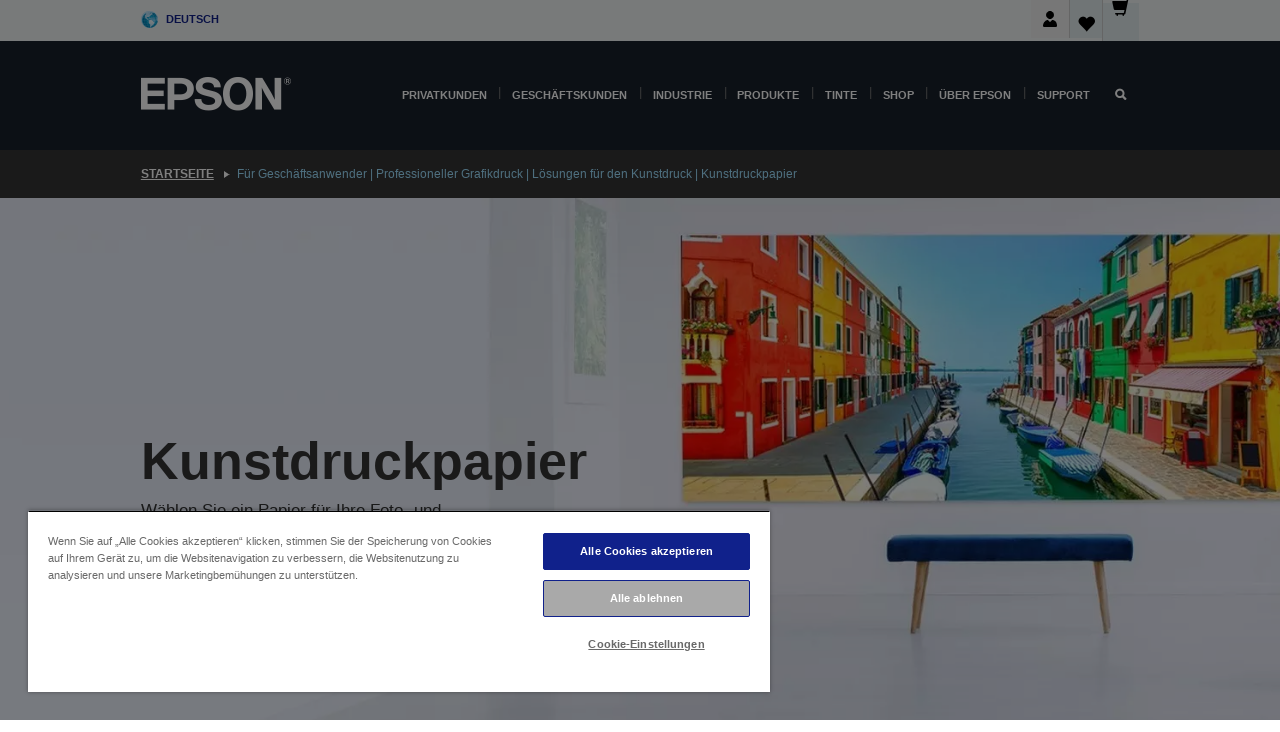

--- FILE ---
content_type: text/html;charset=UTF-8
request_url: https://www.epson.at/de_AT/verticals/business-solutions-for-professional-graphics/fine-art/fine-art-paper
body_size: 25362
content:
<!DOCTYPE html>
 <html lang="de-AT" dir="ltr">

<head>
    <title>
        F&uuml;r Gesch&auml;ftsanwender | Professioneller Grafikdruck | L&ouml;sungen f&uuml;r den Kunstdruck | Kunstdruckpapier | Epson &Ouml;sterreich</title>

    <meta http-equiv="Content-Type" content="text/html; charset=utf-8"/>
    <meta http-equiv="X-UA-Compatible" content="IE=edge">
    <meta charset="utf-8">
    <meta name="viewport" content="width=device-width, initial-scale=1, minimum-scale=1">

    <link rel="preconnect" href="//i8.amplience.net">

    <link rel="dns-prefetch" href="//i8.amplience.net">
    <link rel="dns-prefetch" href="//c1.adis.ws">
    



 
     <link rel="canonical" href="https://www.epson.at/de_AT/verticals/business-solutions-for-professional-graphics/fine-art/fine-art-paper" />
 
 
 
 <meta name="description" content="W&auml;hlen Sie ein Papier f&uuml;r Ihre Foto- und Kunstdrucke, das optimale Ergebnisse bei der Verwendung von Epson-Druckern und Epson Original Tinten bietet.">
<meta name="robots" content="index,follow">
<meta property="og:type" content="website">
<meta property="og:locale" content="de_AT">
<meta property="og:title" content="F&amp;uuml;r Gesch&amp;auml;ftsanwender | Professioneller Grafikdruck | L&amp;ouml;sungen f&amp;uuml;r den Kunstdruck | Kunstdruckpapier | Epson &amp;Ouml;sterreich">
<meta property="og:description" content="W&auml;hlen Sie ein Papier f&uuml;r Ihre Foto- und Kunstdrucke, das optimale Ergebnisse bei der Verwendung von Epson-Druckern und Epson Original Tinten bietet.">
<meta property="og:url" content="https://www.epson.at/de_AT/verticals/business-solutions-for-professional-graphics/fine-art/fine-art-paper">
<meta property="og:image" content="https://epsonemear.a.bigcontent.io/v1/static/logo">
<link rel="shortcut icon" type="image/x-icon" media="all" href="/_ui/responsive/common/images/favicon.ico" />
        <link rel="stylesheet" type="text/css" media="all" href="/_ui/responsive/theme-alpha/css/style.css?20251107.5"/>
<link link rel="preload" as="style" type="text/css" media="all" href="/wro/addons_responsive.css?20251107.5" onload="this.onload=null;this.rel='stylesheet'" />
		<noscript><link rel="stylesheet" href="/wro/addons_responsive.css?20251107.5"></noscript>
	<script src="https://cdn.cookielaw.org/scripttemplates/otSDKStub.js"
            type="text/javascript"
            charset="UTF-8"
            data-document-language="true"
            data-domain-script="636385da-8fac-409c-bb88-438225955061"></script>

    <script type="text/javascript">
        function OptanonWrapper() { }
    </script>
<script type="text/javascript" src="//assets.adobedtm.com/a31994d57928/f467133c647c/launch-5eb2666b3e55.min.js"></script>














<script type="text/javascript">
!function(att,raq,t){
  var version = "1";
  var supportOldBrowsers = false;
  att[raq]=att[raq]||[];var n=["init","send","setUser","addUserIdentity","setUserIdentities","addUserSegment","setUserSegments","addUserTrait","setUserTraits","clearUser"];if(!att.xo){att.xo={activity:{},init:function(e){att[raq].push(["init",e.activity])}};for(var r=0;r<n.length;r++)att.xo.activity[n[r]]=function(e){return function(i,r,s){att[raq].push([n[e],i,r,s])}}(r)}var s=document.createElement("script");s.type="text/javascript",s.async=!0,s.src=t+version+".min.js",(att.document.documentMode||supportOldBrowsers)&&(s.src=t+version+".compat.min.js");var a=document.getElementsByTagName("script")[0];a.parentNode.insertBefore(s,a)
}(window,"_attraqt","https://cdn.attraqt.io/xo.all-");
</script></head>

<body class="page-cmsitem-00290038 pageType-ContentPage template-pages-layout-contentLayout1Page pageLabel-verticals-business-solutions-for-professional-graphics-fine-art-fine-art-paper smartedit-page-uid-cmsitem_00290038 smartedit-page-uuid-eyJpdGVtSWQiOiJjbXNpdGVtXzAwMjkwMDM4IiwiY2F0YWxvZ0lkIjoiZXBzb24tYXRDb250ZW50Q2F0YWxvZyIsImNhdGFsb2dWZXJzaW9uIjoiT25saW5lIn0= smartedit-catalog-version-uuid-epson-atContentCatalog/Online  language-de_AT ">

    <div class="main">
			<div class="yCmsContentSlot">
</div><header class="js-mainHeader">
    <a href="#main" class="skip">Skip to main content</a>

    <nav role="navigation" aria-label="menu" class="navigation navigation--top hidden-xs hidden-sm">
        <div class="container-fluid">
            <div class="row">
                <div class="col-sm-12 col-md-12 p-0">
                    <div class="navigation-top js-navigation-top">
                        <div class="navigation-top__list">
                            <div class="navigation-top__list-item hidden-xs hidden-sm sub-navigation">
                                <div class="yCmsContentSlot siteSelectorSlot">
<div class="yCmsComponent ">
<div class="navigation-top__links-trigger navigation-top__links-trigger--site-selector hidden-xs hidden-sm js-site-selector-trigger" tabindex="0">
    Deutsch</div>

<div class="site-selector js-site-selector-popup js-sub-navigation-nav sub-navigation__nav">
    <form id="command" class="site-selector__form js-site-selector-form" action="/de_AT/site-change" method="post"><div class="site-selector__header clearfix">
            
             <legend class="site-selector__header-text">Region und Sprache</legend>

           <button class="site-selector__header-btn btn btn-close js-close-site-selector" aria-hidden="true">
                <span aria-hidden="true" class="glyphicon glyphicon-remove"></span>
                <span class="sr-only">Zurück</span>
            </button>
        </div>
        <div class="site-selector__content">
        
        
        <div class="form-group site-selector__form-group">
            <label for="siteSelectorCountrydesktop" class="site-selector__label form-group__label">Land/Region</label>
            <select id="siteSelectorCountrydesktop" class="site-selector__select form-control js-site-selector" name="site">
                <option value="epson-be">Belgium</option>
                        <option value="epson-bg">Bulgaria</option>
                        <option value="epson-hr">Croatia</option>
                        <option value="epson-cz">Czech Republic</option>
                        <option value="epson-dk">Denmark</option>
                        <option value="epson-de">Deutschland</option>
                        <option value="epson-ee">Estonia</option>
                        <option value="epson-eu">Europe</option>
                        <option value="epson-fi">Finland</option>
                        <option value="epson-fr">France</option>
                        <option value="epson-gr">Greece</option>
                        <option value="epson-hu">Hungary</option>
                        <option value="epson-ie">Ireland</option>
                        <option value="epson-it">Italy</option>
                        <option value="epson-lv">Latvia</option>
                        <option value="epson-lt">Lithuania</option>
                        <option value="epson-mt">Malta</option>
                        <option value="epson-nl">Netherlands</option>
                        <option value="epson-no">Norway</option>
                        <option value="epson-pl">Poland</option>
                        <option value="epson-pt">Portugal</option>
                        <option value="epson-ro">Romania</option>
                        <option value="epson-ch">Schweiz</option>
                        <option value="epson-rs">Serbia</option>
                        <option value="epson-sk">Slovakia</option>
                        <option value="epson-si">Slovenia</option>
                        <option value="epson-es">Spain</option>
                        <option value="epson-se">Sweden</option>
                        <option value="epson-gb">United Kingdom</option>
                        <option value="epson-at" selected="selected">Österreich</option>
                        </select>
        </div>

        <div class="form-group site-selector__form-group">
            <label for="siteSelectorLangdesktop" class="site-selector__label form-group__label">Sprache</label>
            <select id="siteSelectorLangdesktop" class="site-selector__select form-control js-language-selector" name="language">
                <option value="de_AT" selected="selected">Deutsch</option>
                        </select>
        </div>

        <button class="btn btn-primary" type="submit">Bestätigen</button>
        
        <div class="site-selector__bottom">
            <p>Ihr Land ist nicht dabei?</p>
            <a href="https://epson.com/">Epson Global besuchen</a>
        </div>
        </div>
    <div>
<input type="hidden" name="CSRFToken" value="09b9bc7d-7556-49e0-9d0e-c71eb13ffb88" />
</div></form></div>
</div></div></div>
                        </div>
                        <ul class="navigation-top__list navigation-top__list--right">
                            <li class="navigation-user-icon js-header-account">
                                            <span class="hidden" id="readyPrintFlexSections">1</span>
                                            <div class="person-dropdown">
                                                <div id="userIconSignin">
                                                    <button class="dropbtn navigation-top__links-trigger" aria-expanded="false">
                                                        <img src="/_ui/responsive/common/images/icon-user-desktop.svg" />
                                                        Anmeldung</button>                                                </div>
                                                <div id="userIconSigninDropdown" class="user-icon-dropdown-content">
                                                <ul>
                                                    <li><a class="js-login-link" href="/de_AT/login" target="_blank" data-offcanvas-text="Anmelden Shop">Anmelden Shop</a></li>
                                                    <li><a class="js-register-link"href="https://subscription.epson.eu/login?lang=de-AT" target="_blank" data-offcanvas-text="Anmelden ReadyPrint">Anmelden ReadyPrint</a></li>
                                                    </ul>
                                                </div>
                                            </div>
                                            </li>
                                    <li class="navigation-top__list-item navigation-top__list-item--active navigation-top__links-trigger--active wishlist-border-r">
                                    <div class="wishlist-icon">
                                        <a href='/my-account/wishlist' aria-label="Go to wishlist">Wunschliste<div class="mini-cart-count js-wishlist-cart-count hide-wishlist-count">
                                                    <span class="nav-items-total nav-items-total--active"></span>
                                                </div>
                                            <div class="mini-cart-icon">
                                                <i class='wishlist-desktop'></i>
                                            </div>
                                        </a>
                                    </div>
                                </li>
                                <li class="navigation-top__list-item navigation-top__list-item--active navigation-top__list-item--cart">
                                    <div class="yCmsContentSlot miniCartSlot">
<div class="yCmsComponent ">
<div class="mini-cart-div">
		<a
			class="navigation-top__links-trigger navigation-top__links-trigger--cart navigation-top__links-trigger--active mini-cart-link js-mini-cart-link" tabindex="0"
			data-modal-to-open="/de_AT/cart/rollover/MiniCart"
			data-mini-cart-url="/de_AT/cart/rollover/MiniCart"
			data-mini-cart-href="/de_AT/cart"
			data-mini-cart-refresh-url="/de_AT/cart/miniCart/SUBTOTAL"
			data-mini-cart-name="Warenkorb"
			data-mini-cart-empty-name="Warenkorb leeren"
			data-mini-cart-items-text="Artikel"
			>
			<div class="mini-cart-count js-mini-cart-count hideCount">
                 	<span class="nav-items-total nav-items-total--active">
                 		&nbsp;</span>
                 </div>
			<div class="mini-cart-icon mini-cart-margin">
				<span class="glyphicon glyphicon-shopping-cart"></span>
			</div>
			<div class="mini-cart-price js-mini-cart-price hidden-xs hidden-sm">
					0,00 €</div>
			</a>
	</div>

<div class="mini-cart-container js-mini-cart-container"></div></div></div></li>
                            </ul>
                    </div>
                </div>
            </div>
        </div>
    </nav>

    <div class="hidden-xs hidden-sm js-secondaryNavCompany collapse" id="accNavComponentDesktopTwo">
        <ul class="nav__links js-nav__links js-my-account-title" data-title="Mein Konto">
            </ul>
    </div>

    <nav aria-label="Mobile navigation"
         class="navigation navigation--middle js-navigation--middle visible-xs visible-sm">
         <input type="hidden" value="true" id="transactionalValue" />
        <div class="container-fluid">
            <div class="row">
                <div class="text-left col-xs-2 col-sm-2">
                    <button class="navigation__btn navigation__hamburger js-toggle-sm-navigation" type="button">
                        <span aria-hidden="true"
                              class="navigation__hamburger-item navigation__hamburger-item--icon icon-hamburger"></span>
                        <span class="navigation__hamburger-item--txt">Menü</span>
                    </button>
                </div>
                <div class="text-center col-xs-5 col-sm-6">
                    <div class="navigation__logo js-mobile-logo">
                        </div>
                </div>
                <div class="pl-0 col-xs-5 col-sm-4">
                    <div class="row tab-row">
                        <div class="col-xs-3">
                                <button class="navigation__btn navigation__hamburger js-toggle-sm-person-icon mobile-header-people-icon" type="button">
                                <img src="/_ui/responsive/common/images/icon-user-mobile.svg" class="user-icon-w" />
                                </button>
                            </div>
                        <div class="col-xs-3">
                            <button class="navigation__btn navigation__btn--mobile js-toggle-xs-search" type="button">
                                    <span class="sr-only">Suchen</span>
                                    <span aria-hidden="true" class="glyphicon glyphicon-search js-xs-search-icon"></span>
                                    <span aria-hidden="true" class="glyphicon glyphicon-close js-xs-close-icon display-none"></span>
                                </button>
                            </div>
                        <div class="col-xs-3">
                                <li class="navigation-top__list-item navigation-top__list-item--active wishlist-li">
                                    <div class="wishlist-icon">
                                        <a href='/my-account/wishlist' aria-label="Go to wishlist">Wunschliste<div class="mini-cart-count js-wishlist-cart-count hide-wishlist-count">
                                                    <span class="nav-items-total nav-items-total--active"></span>
                                                </div>
                                            <div class="mini-cart-icon">
                                                <i class='wishlist-button__icon wishlist-mobile'></i>
                                            </div>
                                        </a>
                                    </div>
                                </li>
                            </div>
                            <div class="col-xs-3">
                                <li class="navigation-top__list-item navigation-top__list-item--active navigation-top__list-item--cart">
                                    <div class="yCmsContentSlot miniCartSlot">
<div class="yCmsComponent miniCartMobile">
<div class="mini-cart-div">
		<a
			class="navigation-top__links-trigger navigation-top__links-trigger--cart navigation-top__links-trigger--active mini-cart-link js-mini-cart-link" tabindex="0"
			data-modal-to-open="/de_AT/cart/rollover/MiniCart"
			data-mini-cart-url="/de_AT/cart/rollover/MiniCart"
			data-mini-cart-href="/de_AT/cart"
			data-mini-cart-refresh-url="/de_AT/cart/miniCart/SUBTOTAL"
			data-mini-cart-name="Warenkorb"
			data-mini-cart-empty-name="Warenkorb leeren"
			data-mini-cart-items-text="Artikel"
			>
			<div class="mini-cart-count js-mini-cart-count hideCount">
                 	<span class="nav-items-total nav-items-total--active">
                 		&nbsp;</span>
                 </div>
			<div class="mini-cart-icon mini-cart-margin">
				<span class="glyphicon glyphicon-shopping-cart"></span>
			</div>
			<div class="mini-cart-price js-mini-cart-price hidden-xs hidden-sm">
					0,00 €</div>
			</a>
	</div>

<div class="mini-cart-container js-mini-cart-container"></div></div></div></li>
                            </div>
                        </div>
                </div>
            </div>
        </div>
    </nav>
    <a id="skiptonavigation"></a>
    <nav class="navigation navigation--bottom js_navigation--bottom js-enquire-offcanvas-navigation" role="navigation">
		<div class="js-offcanvas-site-selector hidden-md hidden-lg">
			<div class="yCmsContentSlot siteSelectorSlot">
<div class="yCmsComponent ">
<div class="navigation-top__links-trigger navigation-top__links-trigger--site-selector hidden-xs hidden-sm js-site-selector-trigger" tabindex="0">
    Deutsch</div>

<div class="site-selector js-site-selector-popup js-sub-navigation-nav sub-navigation__nav">
    <form id="command" class="site-selector__form js-site-selector-form" action="/de_AT/site-change" method="post"><div class="site-selector__header clearfix">
            
             <legend class="site-selector__header-text">Region und Sprache</legend>

           <button class="site-selector__header-btn btn btn-close js-close-site-selector" aria-hidden="true">
                <span aria-hidden="true" class="glyphicon glyphicon-remove"></span>
                <span class="sr-only">Zurück</span>
            </button>
        </div>
        <div class="site-selector__content">
        
        
        <div class="form-group site-selector__form-group">
            <label for="siteSelectorCountrymobile" class="site-selector__label form-group__label">Land/Region</label>
            <select id="siteSelectorCountrymobile" class="site-selector__select form-control js-site-selector" name="site">
                <option value="epson-be">Belgium</option>
                        <option value="epson-bg">Bulgaria</option>
                        <option value="epson-hr">Croatia</option>
                        <option value="epson-cz">Czech Republic</option>
                        <option value="epson-dk">Denmark</option>
                        <option value="epson-de">Deutschland</option>
                        <option value="epson-ee">Estonia</option>
                        <option value="epson-eu">Europe</option>
                        <option value="epson-fi">Finland</option>
                        <option value="epson-fr">France</option>
                        <option value="epson-gr">Greece</option>
                        <option value="epson-hu">Hungary</option>
                        <option value="epson-ie">Ireland</option>
                        <option value="epson-it">Italy</option>
                        <option value="epson-lv">Latvia</option>
                        <option value="epson-lt">Lithuania</option>
                        <option value="epson-mt">Malta</option>
                        <option value="epson-nl">Netherlands</option>
                        <option value="epson-no">Norway</option>
                        <option value="epson-pl">Poland</option>
                        <option value="epson-pt">Portugal</option>
                        <option value="epson-ro">Romania</option>
                        <option value="epson-ch">Schweiz</option>
                        <option value="epson-rs">Serbia</option>
                        <option value="epson-sk">Slovakia</option>
                        <option value="epson-si">Slovenia</option>
                        <option value="epson-es">Spain</option>
                        <option value="epson-se">Sweden</option>
                        <option value="epson-gb">United Kingdom</option>
                        <option value="epson-at" selected="selected">Österreich</option>
                        </select>
        </div>

        <div class="form-group site-selector__form-group">
            <label for="siteSelectorLangmobile" class="site-selector__label form-group__label">Sprache</label>
            <select id="siteSelectorLangmobile" class="site-selector__select form-control js-language-selector" name="language">
                <option value="de_AT" selected="selected">Deutsch</option>
                        </select>
        </div>

        <button class="btn btn-primary" type="submit">Bestätigen</button>
        
        <div class="site-selector__bottom">
            <p>Ihr Land ist nicht dabei?</p>
            <a href="https://epson.com/">Epson Global besuchen</a>
        </div>
        </div>
    <div>
<input type="hidden" name="CSRFToken" value="09b9bc7d-7556-49e0-9d0e-c71eb13ffb88" />
</div></form></div>
</div></div><div class="js-offcanvas-overlay overlay"></div>
		</div>
		<ul class="sticky-nav-top hidden-lg hidden-md js-sticky-user-group hidden-md hidden-lg">
			</ul>
		<div class="container-fluid">
			<div class="row">
				<div class="col-xs-4 col-md-2 navigation__column navigation__column--logo hidden-xs hidden-sm site-logo js-site-logo">
					<div class="yCmsComponent yComponentWrapper">
<div class="banner">

		<a class="banner__link" href="/de_AT/">
						<img class="banner__img" title="Epson" 
						alt="Epson" src="/medias/sys_master/images/h07/h21/9291547803678/logo/logo.png">
					</a>
				</div></div></div>
				<div class="col-xs-12 col-md-10 navigation__column navigation__column--links js-relative-parent">
					<ul class=" navigation__list navigation__list--offcanvas js-offcanvas-links ">
						<li class="navigation__list-item js-enquire-has-sub hidden-md hidden-lg">
								<span class="navigation__trigger navigation__trigger--arrow js-enquire-sub-trigger js-enquire-sub-trigger-account navigation__trigger-wrap">
												<a href="/de_AT/login">Mein Konto (anmelden/registrieren)</a>
											</span>
											<div class="navigation-account  navigation__sub js_sub__navigation">
												<div class="navigation-account__nodes">
													<ul class="navigation-account__list js-login-navigation js-login-root">
														<li class="navigation-account__list-item navigation-account__list-item--back">
															<a class="navigation-account__back js-enquire-sub-close hidden-md hidden-lg navigation__back-icon glyphicon glyphicon-chevron-left back-text" role="button" href="#">
																Zurück</a>
														</li>
														</ul>
												</div>
											</div>

									</li>

							<li class="navigation__list-item   js-enquire-has-sub">
								<span class="navigation__trigger navigation__trigger--arrow js-enquire-sub-trigger"
												data-layer-track="mega_menu_click"
data-layer-on="click"
data-layer-name="top-selection-cmsitem_00042228"
data-layer-data="{ &#034;megamenu_item_top_selection&#034;: &#034;Privatkunden&#034; }"
>
										<a aria-expanded="false" href="/de_AT/for-home">Privatkunden</a></span>
								<div class="navigation-sub navigation-sub--one navigation__sub js_sub__navigation js-nav-height col-md-3 col-lg-2">

										<div class="navigation-sub__nodes col-md-12">
														<div class="navigation-sub__nodes-title">Privatkunden Links</div>
														<ul class="navigation-sub__list js-sub-nested-navigation js-menu-aim has-title">
															<li class="navigation-sub__list-item navigation-sub__list-item--back">
																<a class="navigation-sub__back js-enquire-sub-close hidden-md hidden-lg navigation__back-icon glyphicon glyphicon-chevron-left back-text" role="button" href="#">
																	Zurück</a>
															</li>

															<li class="navigation-sub__list-item" data-layer-alias="top-selection-cmsitem_00042228"
>
																<span class="yCmsComponent navigation-sub__link-parent hidden-md hidden-lg">
<a aria-expanded="false" href="/de_AT/for-home">Privatkunden</a></span><li class="navigation-sub__list-item  js-enquire-nested-has-sub">
																				<span class="navigation-sub__trigger navigation-sub__trigger--arrow js-enquire-nested-sub-trigger"
																							data-layer-extend="top-selection-cmsitem_00042228"
data-layer-name="second-selection-cmsitem_00136073"
data-layer-data="{ &#034;megamenu_item_second_selection&#034;: &#034;Drucker für Zuhause&#034; }"
>
																					<a style="cursor:default" aria-expanded="false">Drucker für Zuhause</a></span>
																				<div class="navigation-sub-sub navigation__sub js-nav-height js_sub_sub__navigation col-md-3 col-lg-2">

																					<div class="navigation-sub-sub__nodes col-md-12">
																						<ul class="navigation-sub-sub__list has-title">

																							<li class="navigation-sub-sub__list-item navigation-sub-sub__list-item--back">
																								<a class="navigation-sub-sub__back js-enquire-nested-sub-close hidden-md hidden-lg navigation__back-icon glyphicon glyphicon-chevron-left back-text" role="button" href="#">
																									Zurück</a>
																							</li>

																							<li class="navigation-sub-sub__list-item" data-layer-alias="second-selection-cmsitem_00136073"
>
																								<span class="yCmsComponent navigation-sub-sub__link-parent hidden-md hidden-lg">
<a style="cursor:default" aria-expanded="false">Drucker für Zuhause</a></span></li>
																							<li class="navigation-sub-sub__list-item" data-layer-extend="second-selection-cmsitem_00136073"
data-layer-data="{ &#034;megamenu_item_third_selection&#034;: &#034;Den richtigen Drucker finden&#034; }"
>
																											<a aria-expanded="false" href="/de_AT/products/printers/inkjet/consumer/c/consumer">Den richtigen Drucker finden</a></li>
																									<li class="navigation-sub-sub__list-item" data-layer-extend="second-selection-cmsitem_00136073"
data-layer-data="{ &#034;megamenu_item_third_selection&#034;: &#034;Die passende Tinte finden&#034; }"
>
																											<a aria-expanded="false" href="/de_AT/inkfinder">Die passende Tinte finden</a></li>
																									<li class="navigation-sub-sub__list-item" data-layer-extend="second-selection-cmsitem_00136073"
data-layer-data="{ &#034;megamenu_item_third_selection&#034;: &#034;Das passende Papier finden&#034; }"
>
																											<a aria-expanded="false" href="/de_AT/products/ink-and-paper/paper-and-media/c/paper">Das passende Papier finden</a></li>
																									<li class="navigation-sub-sub__list-item" data-layer-extend="second-selection-cmsitem_00136073"
data-layer-data="{ &#034;megamenu_item_third_selection&#034;: &#034;Drucker mit Tintentank (EcoTank)&#034; }"
>
																											<a aria-expanded="false" href="/de_AT/for-home/ecotank">Drucker mit Tintentank (EcoTank)</a></li>
																									<li class="navigation-sub-sub__list-item" data-layer-extend="second-selection-cmsitem_00136073"
data-layer-data="{ &#034;megamenu_item_third_selection&#034;: &#034;Drucker mit Tintenpatronen&#034; }"
>
																											<a aria-expanded="false" href="/de_AT/for-home/expression-printers">Drucker mit Tintenpatronen</a></li>
																									<li class="navigation-sub-sub__list-item" data-layer-extend="second-selection-cmsitem_00136073"
data-layer-data="{ &#034;megamenu_item_third_selection&#034;: &#034;Fotodrucker&#034; }"
>
																											<a aria-expanded="false" href="/de_AT/products/printers/inkjet/consumer/c/consumer?q&#61;%3Arelevance%3Afhq%3A%252F%252Fcatalog01%252Fen_GB%252Fcategories%253C%257Bcatalog01_categories_printers_inkjet_consumer%257D%252Fclassification%253E%257Binkjet_photo%257D">Fotodrucker</a></li>
																									<li class="navigation-sub-sub__list-item" data-layer-extend="second-selection-cmsitem_00136073"
data-layer-data="{ &#034;megamenu_item_third_selection&#034;: &#034;Schwarzweißdrucker&#034; }"
>
																											<a aria-expanded="false" href="/de_AT/ecotank-mono-printers">Schwarzweißdrucker</a></li>
																									<li class="navigation-sub-sub__list-item" data-layer-extend="second-selection-cmsitem_00136073"
data-layer-data="{ &#034;megamenu_item_third_selection&#034;: &#034;Drucker für Zuhause &amp; kleine Büros&#034; }"
>
																											<a aria-expanded="false" href="/de_AT/for-home/home-office">Drucker für Zuhause &amp; kleine Büros</a></li>
																									<li class="navigation-sub-sub__list-item" data-layer-extend="second-selection-cmsitem_00136073"
data-layer-data="{ &#034;megamenu_item_third_selection&#034;: &#034;Vom Smartphone drucken&#034; }"
>
																											<a aria-expanded="false" href="/de_AT/smartpanel">Vom Smartphone drucken</a></li>
																									<li class="navigation-sub-sub__list-item" data-layer-extend="second-selection-cmsitem_00136073"
data-layer-data="{ &#034;megamenu_item_third_selection&#034;: &#034;Alle Drucker&#034; }"
>
																											<a aria-expanded="false" href="/de_AT/products/printers/inkjet/consumer/c/consumer">Alle Drucker</a></li>
																									<li class="navigation-sub-sub__list-item" data-layer-extend="second-selection-cmsitem_00136073"
data-layer-data="{ &#034;megamenu_item_third_selection&#034;: &#034;Creative Corner: Druckvorlagen zum Ausmalen&#034; }"
>
																											<a aria-expanded="false" href="https://creativecorner.epson.eu/" target="_blank" rel="noopener noreferrer">Creative Corner: Druckvorlagen zum Ausmalen</a></li>
																									</ul>
																					</div>
																				</div>
																			</li>
																		<li class="navigation-sub__list-item  js-enquire-nested-has-sub">
																				<span class="navigation-sub__trigger navigation-sub__trigger--arrow js-enquire-nested-sub-trigger"
																							data-layer-extend="top-selection-cmsitem_00042228"
data-layer-name="second-selection-cmsitem_00136104"
data-layer-data="{ &#034;megamenu_item_second_selection&#034;: &#034;Home Entertainment &amp; Beamer&#034; }"
>
																					<a style="cursor:default" aria-expanded="false">Home Entertainment &amp; Beamer</a></span>
																				<div class="navigation-sub-sub navigation__sub js-nav-height js_sub_sub__navigation col-md-3 col-lg-2">

																					<div class="navigation-sub-sub__nodes col-md-12">
																						<ul class="navigation-sub-sub__list has-title">

																							<li class="navigation-sub-sub__list-item navigation-sub-sub__list-item--back">
																								<a class="navigation-sub-sub__back js-enquire-nested-sub-close hidden-md hidden-lg navigation__back-icon glyphicon glyphicon-chevron-left back-text" role="button" href="#">
																									Zurück</a>
																							</li>

																							<li class="navigation-sub-sub__list-item" data-layer-alias="second-selection-cmsitem_00136104"
>
																								<span class="yCmsComponent navigation-sub-sub__link-parent hidden-md hidden-lg">
<a style="cursor:default" aria-expanded="false">Home Entertainment &amp; Beamer</a></span></li>
																							<li class="navigation-sub-sub__list-item" data-layer-extend="second-selection-cmsitem_00136104"
data-layer-data="{ &#034;megamenu_item_third_selection&#034;: &#034;Beamer oder Fernseher: Was passt besser zu Ihnen?&#034; }"
>
																											<a aria-expanded="false" href="/de_AT/epiqvision">Beamer oder Fernseher: Was passt besser zu Ihnen?</a></li>
																									<li class="navigation-sub-sub__list-item" data-layer-extend="second-selection-cmsitem_00136104"
data-layer-data="{ &#034;megamenu_item_third_selection&#034;: &#034;Heimkino-Beamer&#034; }"
>
																											<a aria-expanded="false" href="/de_AT/for-home/home-cinema/">Heimkino-Beamer</a></li>
																									<li class="navigation-sub-sub__list-item" data-layer-extend="second-selection-cmsitem_00136104"
data-layer-data="{ &#034;megamenu_item_third_selection&#034;: &#034;Gaming-Beamer&#034; }"
>
																											<a aria-expanded="false" href="/de_AT/for-home/gaming">Gaming-Beamer</a></li>
																									<li class="navigation-sub-sub__list-item" data-layer-extend="second-selection-cmsitem_00136104"
data-layer-data="{ &#034;megamenu_item_third_selection&#034;: &#034;Mini- &amp; Smart-Beamer&#034; }"
>
																											<a aria-expanded="false" href="/de_AT/for-home/home-cinema/portable-smart-projectors">Mini- &amp; Smart-Beamer</a></li>
																									<li class="navigation-sub-sub__list-item" data-layer-extend="second-selection-cmsitem_00136104"
data-layer-data="{ &#034;megamenu_item_third_selection&#034;: &#034;Ultra Kurzdistanz Smart Projektoren&#034; }"
>
																											<a aria-expanded="false" href="/de_AT/for-home/home-cinema/ultra-short-throw-smart-projectors">Ultra Kurzdistanz Smart Projektoren</a></li>
																									<li class="navigation-sub-sub__list-item" data-layer-extend="second-selection-cmsitem_00136104"
data-layer-data="{ &#034;megamenu_item_third_selection&#034;: &#034;Professionelle Laser-Heimkino-Beamer&#034; }"
>
																											<a aria-expanded="false" href="/de_AT/for-home/home-cinema/professional-home-projectors">Professionelle Laser-Heimkino-Beamer</a></li>
																									<li class="navigation-sub-sub__list-item" data-layer-extend="second-selection-cmsitem_00136104"
data-layer-data="{ &#034;megamenu_item_third_selection&#034;: &#034;4K PRO UHD-Beamer&#034; }"
>
																											<a aria-expanded="false" href="/de_AT/innovative-technologies/4k-pro-uhd">4K PRO UHD-Beamer</a></li>
																									<li class="navigation-sub-sub__list-item" data-layer-extend="second-selection-cmsitem_00136104"
data-layer-data="{ &#034;megamenu_item_third_selection&#034;: &#034;Alle Home-Entertainment-Produkte&#034; }"
>
																											<a aria-expanded="false" href="/de_AT/products/projector/home-cinema/c/homecinema">Alle Home-Entertainment-Produkte</a></li>
																									</ul>
																					</div>
																				</div>
																			</li>
																		<li class="navigation-sub__list-item ">
																				<span class="navigation-sub__trigger  js-enquire-nested-sub-trigger"
																							data-layer-extend="top-selection-cmsitem_00042228"
data-layer-name="second-selection-cmsitem_00544295"
data-layer-data="{ &#034;megamenu_item_second_selection&#034;: &#034;Scanner für Zuhause&#034; }"
>
																					<a aria-expanded="false" href="/de_AT/products/scanners/consumer/c/consumerscanner">Scanner für Zuhause</a></span>
																				<div class="navigation-sub-sub navigation__sub js-nav-height js_sub_sub__navigation col-md-3 col-lg-2">

																					<div class="navigation-sub-sub__nodes col-md-12">
																						<ul class="navigation-sub-sub__list has-title">

																							<li class="navigation-sub-sub__list-item navigation-sub-sub__list-item--back">
																								<a class="navigation-sub-sub__back js-enquire-nested-sub-close hidden-md hidden-lg navigation__back-icon glyphicon glyphicon-chevron-left back-text" role="button" href="#">
																									Zurück</a>
																							</li>

																							<li class="navigation-sub-sub__list-item" data-layer-alias="second-selection-cmsitem_00544295"
>
																								<span class="yCmsComponent navigation-sub-sub__link-parent hidden-md hidden-lg">
<a aria-expanded="false" href="/de_AT/products/scanners/consumer/c/consumerscanner">Scanner für Zuhause</a></span></li>
																							</ul>
																					</div>
																				</div>
																			</li>
																		<li class="navigation-sub__list-item  js-enquire-nested-has-sub">
																				<span class="navigation-sub__trigger navigation-sub__trigger--arrow js-enquire-nested-sub-trigger"
																							data-layer-extend="top-selection-cmsitem_00042228"
data-layer-name="second-selection-cmsitem_00544298"
data-layer-data="{ &#034;megamenu_item_second_selection&#034;: &#034;Tinte &amp; Papier&#034; }"
>
																					<a style="cursor:default" aria-expanded="false">Tinte &amp; Papier</a></span>
																				<div class="navigation-sub-sub navigation__sub js-nav-height js_sub_sub__navigation col-md-3 col-lg-2">

																					<div class="navigation-sub-sub__nodes col-md-12">
																						<ul class="navigation-sub-sub__list has-title">

																							<li class="navigation-sub-sub__list-item navigation-sub-sub__list-item--back">
																								<a class="navigation-sub-sub__back js-enquire-nested-sub-close hidden-md hidden-lg navigation__back-icon glyphicon glyphicon-chevron-left back-text" role="button" href="#">
																									Zurück</a>
																							</li>

																							<li class="navigation-sub-sub__list-item" data-layer-alias="second-selection-cmsitem_00544298"
>
																								<span class="yCmsComponent navigation-sub-sub__link-parent hidden-md hidden-lg">
<a style="cursor:default" aria-expanded="false">Tinte &amp; Papier</a></span></li>
																							<li class="navigation-sub-sub__list-item" data-layer-extend="second-selection-cmsitem_00544298"
data-layer-data="{ &#034;megamenu_item_third_selection&#034;: &#034;Tintenpatronen&#034; }"
>
																											<a aria-expanded="false" href="/de_AT/products/ink-and-paper/ink-consumables/c/inkcart?q&#61;Ink&#43;Cartridges">Tintenpatronen</a></li>
																									<li class="navigation-sub-sub__list-item" data-layer-extend="second-selection-cmsitem_00544298"
data-layer-data="{ &#034;megamenu_item_third_selection&#034;: &#034;Tintenflaschen für EcoTank&#034; }"
>
																											<a aria-expanded="false" href="/de_AT/products/ink-and-paper/ink-consumables/c/inkcart?q&#61;%3Arelevance%3Afhq%3A%252F%252Fcatalog01%252Fen_GB%252Fcategories%253C%257Bcatalog01_categories_inkpaper_inkcart%257D%252Fpackagetype%253Dbottle&amp;page&#61;0">Tintenflaschen für EcoTank</a></li>
																									<li class="navigation-sub-sub__list-item" data-layer-extend="second-selection-cmsitem_00544298"
data-layer-data="{ &#034;megamenu_item_third_selection&#034;: &#034;Druck- &amp; Fotopapier&#034; }"
>
																											<a aria-expanded="false" href="/de_AT/products/ink-and-paper/paper-and-media/c/paper">Druck- &amp; Fotopapier</a></li>
																									<li class="navigation-sub-sub__list-item" data-layer-extend="second-selection-cmsitem_00544298"
data-layer-data="{ &#034;megamenu_item_third_selection&#034;: &#034;Tinten-Finder&#034; }"
>
																											<a aria-expanded="false" href="/de_AT/inkfinder">Tinten-Finder</a></li>
																									<li class="navigation-sub-sub__list-item" data-layer-extend="second-selection-cmsitem_00544298"
data-layer-data="{ &#034;megamenu_item_third_selection&#034;: &#034;Patronenrückgabe &amp; Recycling&#034; }"
>
																											<a aria-expanded="false" href="https://epson-recycling.cycleon.eu/de/home" target="_blank" rel="noopener noreferrer">Patronenrückgabe &amp; Recycling</a></li>
																									<li class="navigation-sub-sub__list-item" data-layer-extend="second-selection-cmsitem_00544298"
data-layer-data="{ &#034;megamenu_item_third_selection&#034;: &#034;Tinten-Abo-Pläne&#034; }"
>
																											<a aria-expanded="false" href="/de_AT/readyprint">Tinten-Abo-Pläne</a></li>
																									</ul>
																					</div>
																				</div>
																			</li>
																		<li class="navigation-sub__list-item  js-enquire-nested-has-sub">
																				<span class="navigation-sub__trigger navigation-sub__trigger--arrow js-enquire-nested-sub-trigger"
																							data-layer-extend="top-selection-cmsitem_00042228"
data-layer-name="second-selection-cmsitem_00544322"
data-layer-data="{ &#034;megamenu_item_second_selection&#034;: &#034;Tinten-Abo&#034; }"
>
																					<a style="cursor:default" aria-expanded="false">Tinten-Abo</a></span>
																				<div class="navigation-sub-sub navigation__sub js-nav-height js_sub_sub__navigation col-md-3 col-lg-2">

																					<div class="navigation-sub-sub__nodes col-md-12">
																						<ul class="navigation-sub-sub__list has-title">

																							<li class="navigation-sub-sub__list-item navigation-sub-sub__list-item--back">
																								<a class="navigation-sub-sub__back js-enquire-nested-sub-close hidden-md hidden-lg navigation__back-icon glyphicon glyphicon-chevron-left back-text" role="button" href="#">
																									Zurück</a>
																							</li>

																							<li class="navigation-sub-sub__list-item" data-layer-alias="second-selection-cmsitem_00544322"
>
																								<span class="yCmsComponent navigation-sub-sub__link-parent hidden-md hidden-lg">
<a style="cursor:default" aria-expanded="false">Tinten-Abo</a></span></li>
																							<li class="navigation-sub-sub__list-item" data-layer-extend="second-selection-cmsitem_00544322"
data-layer-data="{ &#034;megamenu_item_third_selection&#034;: &#034;ReadyPrint Flex: Monatlicher Tintenplan&#034; }"
>
																											<a aria-expanded="false" href="/de_AT/readyprint/flex-ink-subscription-home">ReadyPrint Flex: Monatlicher Tintenplan</a></li>
																									<li class="navigation-sub-sub__list-item" data-layer-extend="second-selection-cmsitem_00544322"
data-layer-data="{ &#034;megamenu_item_third_selection&#034;: &#034;ReadyPrint MAX: Drucker &amp; Tinten-Abo&#034; }"
>
																											<a aria-expanded="false" href="/de_AT/readyprint/max-printer-ink-subscription">ReadyPrint MAX: Drucker &amp; Tinten-Abo</a></li>
																									<li class="navigation-sub-sub__list-item" data-layer-extend="second-selection-cmsitem_00544322"
data-layer-data="{ &#034;megamenu_item_third_selection&#034;: &#034;So sparen Sie mit Tinten-Abos&#034; }"
>
																											<a aria-expanded="false" href="/de_AT/readyprint/ink-cost-savings">So sparen Sie mit Tinten-Abos</a></li>
																									<li class="navigation-sub-sub__list-item" data-layer-extend="second-selection-cmsitem_00544322"
data-layer-data="{ &#034;megamenu_item_third_selection&#034;: &#034;Warum originale Tinte kaufen?&#034; }"
>
																											<a aria-expanded="false" href="/de_AT/consumables/genuine-inks">Warum originale Tinte kaufen?</a></li>
																									<li class="navigation-sub-sub__list-item" data-layer-extend="second-selection-cmsitem_00544322"
data-layer-data="{ &#034;megamenu_item_third_selection&#034;: &#034;Alle Abo-Pläne&#034; }"
>
																											<a aria-expanded="false" href="/de_AT/readyprint">Alle Abo-Pläne</a></li>
																									</ul>
																					</div>
																				</div>
																			</li>
																		<li class="navigation-sub__list-item  js-enquire-nested-has-sub">
																				<span class="navigation-sub__trigger navigation-sub__trigger--arrow js-enquire-nested-sub-trigger"
																							data-layer-extend="top-selection-cmsitem_00042228"
data-layer-name="second-selection-cmsitem_00042310"
data-layer-data="{ &#034;megamenu_item_second_selection&#034;: &#034;Apps &amp; Services&#034; }"
>
																					<a style="cursor:default" aria-expanded="false">Apps &amp; Services</a></span>
																				<div class="navigation-sub-sub navigation__sub js-nav-height js_sub_sub__navigation col-md-3 col-lg-2">

																					<div class="navigation-sub-sub__nodes col-md-12">
																						<ul class="navigation-sub-sub__list has-title">

																							<li class="navigation-sub-sub__list-item navigation-sub-sub__list-item--back">
																								<a class="navigation-sub-sub__back js-enquire-nested-sub-close hidden-md hidden-lg navigation__back-icon glyphicon glyphicon-chevron-left back-text" role="button" href="#">
																									Zurück</a>
																							</li>

																							<li class="navigation-sub-sub__list-item" data-layer-alias="second-selection-cmsitem_00042310"
>
																								<span class="yCmsComponent navigation-sub-sub__link-parent hidden-md hidden-lg">
<a style="cursor:default" aria-expanded="false">Apps &amp; Services</a></span></li>
																							<li class="navigation-sub-sub__list-item" data-layer-extend="second-selection-cmsitem_00042310"
data-layer-data="{ &#034;megamenu_item_third_selection&#034;: &#034;Mobiles Drucken &amp; Scannen&#034; }"
>
																											<a aria-expanded="false" href="/de_AT/smartpanel">Mobiles Drucken &amp; Scannen</a></li>
																									<li class="navigation-sub-sub__list-item" data-layer-extend="second-selection-cmsitem_00042310"
data-layer-data="{ &#034;megamenu_item_third_selection&#034;: &#034;Epson Connect: Von überall drucken&#034; }"
>
																											<a aria-expanded="false" href="/de_AT/apps-software/epson-connect">Epson Connect: Von überall drucken</a></li>
																									<li class="navigation-sub-sub__list-item" data-layer-extend="second-selection-cmsitem_00042310"
data-layer-data="{ &#034;megamenu_item_third_selection&#034;: &#034;Projektor-Software &amp; Apps&#034; }"
>
																											<a aria-expanded="false" href="/de_AT/epson-projector-software">Projektor-Software &amp; Apps</a></li>
																									<li class="navigation-sub-sub__list-item" data-layer-extend="second-selection-cmsitem_00042310"
data-layer-data="{ &#034;megamenu_item_third_selection&#034;: &#034;EcoTank-Kostenrechner&#034; }"
>
																											<a aria-expanded="false" href="/de_AT/for-home/ecotank-calculator">EcoTank-Kostenrechner</a></li>
																									<li class="navigation-sub-sub__list-item" data-layer-extend="second-selection-cmsitem_00042310"
data-layer-data="{ &#034;megamenu_item_third_selection&#034;: &#034;Garantie- &amp; Servicepläne&#034; }"
>
																											<a aria-expanded="false" href="/de_AT/coverplus">Garantie- &amp; Servicepläne</a></li>
																									<li class="navigation-sub-sub__list-item" data-layer-extend="second-selection-cmsitem_00042310"
data-layer-data="{ &#034;megamenu_item_third_selection&#034;: &#034;Produktregistrierung&#034; }"
>
																											<a aria-expanded="false" href="https://register.epson-europe.com/?locale&#61;de-AT&amp;adobe_mc&#61;MCMID%3D37063971282081182174601214519426939557%7CMCORGID%3DC6DD45815AE6DFFD0A495D24%2540AdobeOrg%7CTS%3D1742309436" target="_blank" rel="noopener noreferrer">Produktregistrierung</a></li>
																									<li class="navigation-sub-sub__list-item" data-layer-extend="second-selection-cmsitem_00042310"
data-layer-data="{ &#034;megamenu_item_third_selection&#034;: &#034;Alle Apps &amp; Software&#034; }"
>
																											<a aria-expanded="false" href="/de_AT/apps-software">Alle Apps &amp; Software</a></li>
																									</ul>
																					</div>
																				</div>
																			</li>
																		<li class="navigation-sub__list-item  js-enquire-nested-has-sub">
																				<span class="navigation-sub__trigger navigation-sub__trigger--arrow js-enquire-nested-sub-trigger"
																							data-layer-extend="top-selection-cmsitem_00042228"
data-layer-name="second-selection-cmsitem_00136115"
data-layer-data="{ &#034;megamenu_item_second_selection&#034;: &#034;Aktionen &amp; Angebote&#034; }"
>
																					<a aria-expanded="false" href="/de_AT/promotions">Aktionen &amp; Angebote</a></span>
																				<div class="navigation-sub-sub navigation__sub js-nav-height js_sub_sub__navigation col-md-3 col-lg-2">

																					<div class="navigation-sub-sub__nodes col-md-12">
																						<ul class="navigation-sub-sub__list has-title">

																							<li class="navigation-sub-sub__list-item navigation-sub-sub__list-item--back">
																								<a class="navigation-sub-sub__back js-enquire-nested-sub-close hidden-md hidden-lg navigation__back-icon glyphicon glyphicon-chevron-left back-text" role="button" href="#">
																									Zurück</a>
																							</li>

																							<li class="navigation-sub-sub__list-item" data-layer-alias="second-selection-cmsitem_00136115"
>
																								<span class="yCmsComponent navigation-sub-sub__link-parent hidden-md hidden-lg">
<a aria-expanded="false" href="/de_AT/promotions">Aktionen &amp; Angebote</a></span></li>
																							<li class="navigation-sub-sub__list-item" data-layer-extend="second-selection-cmsitem_00136115"
data-layer-data="{ &#034;megamenu_item_third_selection&#034;: &#034;Online-Angebote&#034; }"
>
																											<a aria-expanded="false" href="/de_AT/store-promotions">Online-Angebote</a></li>
																									<li class="navigation-sub-sub__list-item" data-layer-extend="second-selection-cmsitem_00136115"
data-layer-data="{ &#034;megamenu_item_third_selection&#034;: &#034;Flash Sale&#034; }"
>
																											<a aria-expanded="false" href="/de_AT/flashsale">Flash Sale</a></li>
																									<li class="navigation-sub-sub__list-item" data-layer-extend="second-selection-cmsitem_00136115"
data-layer-data="{ &#034;megamenu_item_third_selection&#034;: &#034;Erweiterter Geräteschutz&#034; }"
>
																											<a aria-expanded="false" href="/de_AT/promotions/extended-warranty">Erweiterter Geräteschutz</a></li>
																									<li class="navigation-sub-sub__list-item" data-layer-extend="second-selection-cmsitem_00136115"
data-layer-data="{ &#034;megamenu_item_third_selection&#034;: &#034;Aktuelle Angebote&#034; }"
>
																											<a aria-expanded="false" href="/de_AT/products/latest-deals/c/latest-deals">Aktuelle Angebote</a></li>
																									<li class="navigation-sub-sub__list-item" data-layer-extend="second-selection-cmsitem_00136115"
data-layer-data="{ &#034;megamenu_item_third_selection&#034;: &#034;Alle Aktionen&#034; }"
>
																											<a aria-expanded="false" href="/de_AT/promotions">Alle Aktionen</a></li>
																									</ul>
																					</div>
																				</div>
																			</li>
																		<li class="navigation-sub__list-item ">
																				<span class="navigation-sub__trigger  js-enquire-nested-sub-trigger"
																							data-layer-extend="top-selection-cmsitem_00042228"
data-layer-name="second-selection-cmsitem_00544364"
data-layer-data="{ &#034;megamenu_item_second_selection&#034;: &#034;Shop&#034; }"
>
																					<a aria-expanded="false" href="/de_AT/shop">Shop</a></span>
																				<div class="navigation-sub-sub navigation__sub js-nav-height js_sub_sub__navigation col-md-3 col-lg-2">

																					<div class="navigation-sub-sub__nodes col-md-12">
																						<ul class="navigation-sub-sub__list has-title">

																							<li class="navigation-sub-sub__list-item navigation-sub-sub__list-item--back">
																								<a class="navigation-sub-sub__back js-enquire-nested-sub-close hidden-md hidden-lg navigation__back-icon glyphicon glyphicon-chevron-left back-text" role="button" href="#">
																									Zurück</a>
																							</li>

																							<li class="navigation-sub-sub__list-item" data-layer-alias="second-selection-cmsitem_00544364"
>
																								<span class="yCmsComponent navigation-sub-sub__link-parent hidden-md hidden-lg">
<a aria-expanded="false" href="/de_AT/shop">Shop</a></span></li>
																							</ul>
																					</div>
																				</div>
																			</li>
																		</li>
														</ul>
													</div>
												</div>
								</li>
						<li class="navigation__list-item  navigation__list-item--pipe js-enquire-has-sub">
								<span class="navigation__trigger navigation__trigger--arrow js-enquire-sub-trigger"
												data-layer-track="mega_menu_click"
data-layer-on="click"
data-layer-name="top-selection-cmsitem_00040001"
data-layer-data="{ &#034;megamenu_item_top_selection&#034;: &#034;Geschäftskunden&#034; }"
>
										<a aria-expanded="false" href="/de_AT/verticals">Geschäftskunden</a></span>
								<div class="navigation-sub navigation-sub--one navigation__sub js_sub__navigation js-nav-height col-md-3 col-lg-2">

										<div class="navigation-sub__nodes col-md-12">
														<ul class="navigation-sub__list js-sub-nested-navigation js-menu-aim ">
															<li class="navigation-sub__list-item navigation-sub__list-item--back">
																<a class="navigation-sub__back js-enquire-sub-close hidden-md hidden-lg navigation__back-icon glyphicon glyphicon-chevron-left back-text" role="button" href="#">
																	Zurück</a>
															</li>

															<li class="navigation-sub__list-item" data-layer-alias="top-selection-cmsitem_00040001"
>
																<span class="yCmsComponent navigation-sub__link-parent hidden-md hidden-lg">
<a aria-expanded="false" href="/de_AT/verticals">Geschäftskunden</a></span><li class="navigation-sub__list-item  js-enquire-nested-has-sub">
																				<span class="navigation-sub__trigger navigation-sub__trigger--arrow js-enquire-nested-sub-trigger"
																							data-layer-extend="top-selection-cmsitem_00040001"
data-layer-name="second-selection-cmsitem_00040046"
data-layer-data="{ &#034;megamenu_item_second_selection&#034;: &#034;Business-Drucker&#034; }"
>
																					<a aria-expanded="false" href="/de_AT/verticals/business-printing-solutions">Business-Drucker</a></span>
																				<div class="navigation-sub-sub navigation__sub js-nav-height js_sub_sub__navigation col-md-3 col-lg-2">

																					<div class="navigation-sub-sub__nodes col-md-12">
																						<ul class="navigation-sub-sub__list has-title">

																							<li class="navigation-sub-sub__list-item navigation-sub-sub__list-item--back">
																								<a class="navigation-sub-sub__back js-enquire-nested-sub-close hidden-md hidden-lg navigation__back-icon glyphicon glyphicon-chevron-left back-text" role="button" href="#">
																									Zurück</a>
																							</li>

																							<li class="navigation-sub-sub__list-item" data-layer-alias="second-selection-cmsitem_00040046"
>
																								<span class="yCmsComponent navigation-sub-sub__link-parent hidden-md hidden-lg">
<a aria-expanded="false" href="/de_AT/verticals/business-printing-solutions">Business-Drucker</a></span></li>
																							<li class="navigation-sub-sub__list-item" data-layer-extend="second-selection-cmsitem_00040046"
data-layer-data="{ &#034;megamenu_item_third_selection&#034;: &#034;Desktop-Drucker &#034; }"
>
																											<a aria-expanded="false" href="/de_AT/verticals/workforce-pro-series">Desktop-Drucker </a></li>
																									<li class="navigation-sub-sub__list-item" data-layer-extend="second-selection-cmsitem_00040046"
data-layer-data="{ &#034;megamenu_item_third_selection&#034;: &#034;Arbeitsgruppendrucker&#034; }"
>
																											<a aria-expanded="false" href="/de_AT/verticals/workforce-pro-rips">Arbeitsgruppendrucker</a></li>
																									<li class="navigation-sub-sub__list-item" data-layer-extend="second-selection-cmsitem_00040046"
data-layer-data="{ &#034;megamenu_item_third_selection&#034;: &#034;Abteilungsdrucker &#034; }"
>
																											<a aria-expanded="false" href="/de_AT/verticals/workforce-enterprise">Abteilungsdrucker </a></li>
																									<li class="navigation-sub-sub__list-item" data-layer-extend="second-selection-cmsitem_00040046"
data-layer-data="{ &#034;megamenu_item_third_selection&#034;: &#034;Austauschbare Tintenbeutel-Systemdrucker&#034; }"
>
																											<a aria-expanded="false" href="/de_AT/verticals/workforce-pro-rips">Austauschbare Tintenbeutel-Systemdrucker</a></li>
																									<li class="navigation-sub-sub__list-item" data-layer-extend="second-selection-cmsitem_00040046"
data-layer-data="{ &#034;megamenu_item_third_selection&#034;: &#034;Großformatdrucker&#034; }"
>
																											<a aria-expanded="false" href="/de_AT/verticals/business-solutions-for-professional-graphics">Großformatdrucker</a></li>
																									<li class="navigation-sub-sub__list-item" data-layer-extend="second-selection-cmsitem_00040046"
data-layer-data="{ &#034;megamenu_item_third_selection&#034;: &#034;POS-Drucker&#034; }"
>
																											<a aria-expanded="false" href="/de_AT/verticals/business-solutions-for-retail/pos-printers">POS-Drucker</a></li>
																									<li class="navigation-sub-sub__list-item" data-layer-extend="second-selection-cmsitem_00040046"
data-layer-data="{ &#034;megamenu_item_third_selection&#034;: &#034;Farbetikettendrucker&#034; }"
>
																											<a aria-expanded="false" href="/de_AT/verticals/business-solutions-for-professional-graphics/colorworks">Farbetikettendrucker</a></li>
																									<li class="navigation-sub-sub__list-item" data-layer-extend="second-selection-cmsitem_00040046"
data-layer-data="{ &#034;megamenu_item_third_selection&#034;: &#034;Etikettendrucklösungen&#034; }"
>
																											<a aria-expanded="false" href="/de_AT/verticals/business-solutions-for-professional-graphics/packaging-labelling/label-printers">Etikettendrucklösungen</a></li>
																									<li class="navigation-sub-sub__list-item" data-layer-extend="second-selection-cmsitem_00040046"
data-layer-data="{ &#034;megamenu_item_third_selection&#034;: &#034;Gewerbliche Fotodrucker&#034; }"
>
																											<a aria-expanded="false" href="/de_AT/verticals/business-solutions-for-professional-graphics/commercial-equipment">Gewerbliche Fotodrucker</a></li>
																									<li class="navigation-sub-sub__list-item" data-layer-extend="second-selection-cmsitem_00040046"
data-layer-data="{ &#034;megamenu_item_third_selection&#034;: &#034;Nadeldrucker&#034; }"
>
																											<a aria-expanded="false" href="/de_AT/c/dotmatrix">Nadeldrucker</a></li>
																									<li class="navigation-sub-sub__list-item" data-layer-extend="second-selection-cmsitem_00040046"
data-layer-data="{ &#034;megamenu_item_third_selection&#034;: &#034;Heat-Free Technologie&#034; }"
>
																											<a aria-expanded="false" href="/de_AT/heat-free-technology">Heat-Free Technologie</a></li>
																									</ul>
																					</div>
																				</div>
																			</li>
																		<li class="navigation-sub__list-item  js-enquire-nested-has-sub">
																				<span class="navigation-sub__trigger navigation-sub__trigger--arrow js-enquire-nested-sub-trigger"
																							data-layer-extend="top-selection-cmsitem_00040001"
data-layer-name="second-selection-cmsitem_00115076"
data-layer-data="{ &#034;megamenu_item_second_selection&#034;: &#034;Business-Projektoren&#034; }"
>
																					<a aria-expanded="false" href="/de_AT/verticals/business-projectors">Business-Projektoren</a></span>
																				<div class="navigation-sub-sub navigation__sub js-nav-height js_sub_sub__navigation col-md-3 col-lg-2">

																					<div class="navigation-sub-sub__nodes col-md-12">
																						<ul class="navigation-sub-sub__list has-title">

																							<li class="navigation-sub-sub__list-item navigation-sub-sub__list-item--back">
																								<a class="navigation-sub-sub__back js-enquire-nested-sub-close hidden-md hidden-lg navigation__back-icon glyphicon glyphicon-chevron-left back-text" role="button" href="#">
																									Zurück</a>
																							</li>

																							<li class="navigation-sub-sub__list-item" data-layer-alias="second-selection-cmsitem_00115076"
>
																								<span class="yCmsComponent navigation-sub-sub__link-parent hidden-md hidden-lg">
<a aria-expanded="false" href="/de_AT/verticals/business-projectors">Business-Projektoren</a></span></li>
																							<li class="navigation-sub-sub__list-item" data-layer-extend="second-selection-cmsitem_00115076"
data-layer-data="{ &#034;megamenu_item_third_selection&#034;: &#034;Installationsprojektoren&#034; }"
>
																											<a aria-expanded="false" href="/de_AT/verticals/installation-projectors">Installationsprojektoren</a></li>
																									<li class="navigation-sub-sub__list-item" data-layer-extend="second-selection-cmsitem_00115076"
data-layer-data="{ &#034;megamenu_item_third_selection&#034;: &#034;Museen &amp; Eventbranche Projektoren&#034; }"
>
																											<a aria-expanded="false" href="/de_AT/verticals/business-solutions-for-leisure/arts-and-entertainment-projectors">Museen &amp; Eventbranche Projektoren</a></li>
																									<li class="navigation-sub-sub__list-item" data-layer-extend="second-selection-cmsitem_00115076"
data-layer-data="{ &#034;megamenu_item_third_selection&#034;: &#034;Bildungsbereich Projektoren&#034; }"
>
																											<a aria-expanded="false" href="/de_AT/verticals/business-solutions-for-education/projectors">Bildungsbereich Projektoren</a></li>
																									<li class="navigation-sub-sub__list-item" data-layer-extend="second-selection-cmsitem_00115076"
data-layer-data="{ &#034;megamenu_item_third_selection&#034;: &#034;Meetingraum &amp; Office Projektoren&#034; }"
>
																											<a aria-expanded="false" href="/de_AT/verticals/business-projectors/hybrid-working-solutions">Meetingraum &amp; Office Projektoren</a></li>
																									<li class="navigation-sub-sub__list-item" data-layer-extend="second-selection-cmsitem_00115076"
data-layer-data="{ &#034;megamenu_item_third_selection&#034;: &#034;Tragbare Projektoren&#034; }"
>
																											<a aria-expanded="false" href="/de_AT/products/projector/portable/c/mobile">Tragbare Projektoren</a></li>
																									<li class="navigation-sub-sub__list-item" data-layer-extend="second-selection-cmsitem_00115076"
data-layer-data="{ &#034;megamenu_item_third_selection&#034;: &#034;Kurzdistanzprojektoren&#034; }"
>
																											<a aria-expanded="false" href="/de_AT/c/shortdistance">Kurzdistanzprojektoren</a></li>
																									<li class="navigation-sub-sub__list-item" data-layer-extend="second-selection-cmsitem_00115076"
data-layer-data="{ &#034;megamenu_item_third_selection&#034;: &#034;Ultrakurzdistanzprojektoren&#034; }"
>
																											<a aria-expanded="false" href="/de_AT/c/ultrashortdistance">Ultrakurzdistanzprojektoren</a></li>
																									<li class="navigation-sub-sub__list-item" data-layer-extend="second-selection-cmsitem_00115076"
data-layer-data="{ &#034;megamenu_item_third_selection&#034;: &#034;Projektor-Software &amp; Apps&#034; }"
>
																											<a aria-expanded="false" href="/de_AT/epson-projector-software">Projektor-Software &amp; Apps</a></li>
																									<li class="navigation-sub-sub__list-item" data-layer-extend="second-selection-cmsitem_00115076"
data-layer-data="{ &#034;megamenu_item_third_selection&#034;: &#034;Nachhaltige Projektion&#034; }"
>
																											<a aria-expanded="false" href="/de_AT/sustainability/projectors">Nachhaltige Projektion</a></li>
																									<li class="navigation-sub-sub__list-item" data-layer-extend="second-selection-cmsitem_00115076"
data-layer-data="{ &#034;megamenu_item_third_selection&#034;: &#034;Moverio Multimedia-Brillen&#034; }"
>
																											<a aria-expanded="false" href="/de_AT/moverio-smart-glasses">Moverio Multimedia-Brillen</a></li>
																									</ul>
																					</div>
																				</div>
																			</li>
																		<li class="navigation-sub__list-item  js-enquire-nested-has-sub">
																				<span class="navigation-sub__trigger navigation-sub__trigger--arrow js-enquire-nested-sub-trigger"
																							data-layer-extend="top-selection-cmsitem_00040001"
data-layer-name="second-selection-cmsitem_00040129"
data-layer-data="{ &#034;megamenu_item_second_selection&#034;: &#034;Business-Scanner&#034; }"
>
																					<a aria-expanded="false" href="/de_AT/verticals/business-scanner-range">Business-Scanner</a></span>
																				<div class="navigation-sub-sub navigation__sub js-nav-height js_sub_sub__navigation col-md-3 col-lg-2">

																					<div class="navigation-sub-sub__nodes col-md-12">
																						<ul class="navigation-sub-sub__list has-title">

																							<li class="navigation-sub-sub__list-item navigation-sub-sub__list-item--back">
																								<a class="navigation-sub-sub__back js-enquire-nested-sub-close hidden-md hidden-lg navigation__back-icon glyphicon glyphicon-chevron-left back-text" role="button" href="#">
																									Zurück</a>
																							</li>

																							<li class="navigation-sub-sub__list-item" data-layer-alias="second-selection-cmsitem_00040129"
>
																								<span class="yCmsComponent navigation-sub-sub__link-parent hidden-md hidden-lg">
<a aria-expanded="false" href="/de_AT/verticals/business-scanner-range">Business-Scanner</a></span></li>
																							<li class="navigation-sub-sub__list-item" data-layer-extend="second-selection-cmsitem_00040129"
data-layer-data="{ &#034;megamenu_item_third_selection&#034;: &#034;A4 Kompakt Desktop-Scanner&#034; }"
>
																											<a aria-expanded="false" href="/de_AT/verticals/business-scanner-range/compact-desktop-scanners">A4 Kompakt Desktop-Scanner</a></li>
																									<li class="navigation-sub-sub__list-item" data-layer-extend="second-selection-cmsitem_00040129"
data-layer-data="{ &#034;megamenu_item_third_selection&#034;: &#034;A4-Dokumentenscanner&#034; }"
>
																											<a aria-expanded="false" href="/de_AT/verticals/business-scanner-range/sheetfed-scanners">A4-Dokumentenscanner</a></li>
																									<li class="navigation-sub-sub__list-item" data-layer-extend="second-selection-cmsitem_00040129"
data-layer-data="{ &#034;megamenu_item_third_selection&#034;: &#034;A3-Dokumentenscanner&#034; }"
>
																											<a aria-expanded="false" href="/de_AT/verticals/business-scanner-range/a3-sheetfed-scanners">A3-Dokumentenscanner</a></li>
																									<li class="navigation-sub-sub__list-item" data-layer-extend="second-selection-cmsitem_00040129"
data-layer-data="{ &#034;megamenu_item_third_selection&#034;: &#034;Mobile Scanner&#034; }"
>
																											<a aria-expanded="false" href="/de_AT/verticals/business-scanner-range/mobile-scanners">Mobile Scanner</a></li>
																									<li class="navigation-sub-sub__list-item" data-layer-extend="second-selection-cmsitem_00040129"
data-layer-data="{ &#034;megamenu_item_third_selection&#034;: &#034;Flachbettscanner&#034; }"
>
																											<a aria-expanded="false" href="/de_AT/verticals/business-scanner-range/flatbed-scanners">Flachbettscanner</a></li>
																									<li class="navigation-sub-sub__list-item" data-layer-extend="second-selection-cmsitem_00040129"
data-layer-data="{ &#034;megamenu_item_third_selection&#034;: &#034;Dokumenten­erfassungssoftware&#034; }"
>
																											<a aria-expanded="false" href="/de_AT/verticals/business-scanner-range/document-management">Dokumenten­erfassungssoftware</a></li>
																									</ul>
																					</div>
																				</div>
																			</li>
																		<li class="navigation-sub__list-item  js-enquire-nested-has-sub">
																				<span class="navigation-sub__trigger navigation-sub__trigger--arrow js-enquire-nested-sub-trigger"
																							data-layer-extend="top-selection-cmsitem_00040001"
data-layer-name="second-selection-cmsitem_00040160"
data-layer-data="{ &#034;megamenu_item_second_selection&#034;: &#034;Grafik- und Produktionsdrucker&#034; }"
>
																					<a aria-expanded="false" href="/de_AT/verticals/business-solutions-for-professional-graphics">Grafik- und Produktionsdrucker</a></span>
																				<div class="navigation-sub-sub navigation__sub js-nav-height js_sub_sub__navigation col-md-3 col-lg-2">

																					<div class="navigation-sub-sub__nodes col-md-12">
																						<ul class="navigation-sub-sub__list has-title">

																							<li class="navigation-sub-sub__list-item navigation-sub-sub__list-item--back">
																								<a class="navigation-sub-sub__back js-enquire-nested-sub-close hidden-md hidden-lg navigation__back-icon glyphicon glyphicon-chevron-left back-text" role="button" href="#">
																									Zurück</a>
																							</li>

																							<li class="navigation-sub-sub__list-item" data-layer-alias="second-selection-cmsitem_00040160"
>
																								<span class="yCmsComponent navigation-sub-sub__link-parent hidden-md hidden-lg">
<a aria-expanded="false" href="/de_AT/verticals/business-solutions-for-professional-graphics">Grafik- und Produktionsdrucker</a></span></li>
																							<li class="navigation-sub-sub__list-item" data-layer-extend="second-selection-cmsitem_00040160"
data-layer-data="{ &#034;megamenu_item_third_selection&#034;: &#034;Signage und Werbetechnik&#034; }"
>
																											<a aria-expanded="false" href="/de_AT/verticals/business-solutions-for-professional-graphics/signage-pos">Signage und Werbetechnik</a></li>
																									<li class="navigation-sub-sub__list-item" data-layer-extend="second-selection-cmsitem_00040160"
data-layer-data="{ &#034;megamenu_item_third_selection&#034;: &#034;Textildruck&#034; }"
>
																											<a aria-expanded="false" href="/de_AT/verticals/business-solutions-for-professional-graphics/textile">Textildruck</a></li>
																									<li class="navigation-sub-sub__list-item" data-layer-extend="second-selection-cmsitem_00040160"
data-layer-data="{ &#034;megamenu_item_third_selection&#034;: &#034;Technisches Zeichnen &amp; CAD&#034; }"
>
																											<a aria-expanded="false" href="/de_AT/surecolor-t-series-printers">Technisches Zeichnen &amp; CAD</a></li>
																									<li class="navigation-sub-sub__list-item" data-layer-extend="second-selection-cmsitem_00040160"
data-layer-data="{ &#034;megamenu_item_third_selection&#034;: &#034;Professioneller Fotodruck&#034; }"
>
																											<a aria-expanded="false" href="/de_AT/verticals/business-solutions-for-professional-graphics/professional-photography">Professioneller Fotodruck</a></li>
																									<li class="navigation-sub-sub__list-item" data-layer-extend="second-selection-cmsitem_00040160"
data-layer-data="{ &#034;megamenu_item_third_selection&#034;: &#034;Kommerzielle Fotoproduktion&#034; }"
>
																											<a aria-expanded="false" href="/de_AT/verticals/business-solutions-for-professional-graphics/commercial-equipment">Kommerzielle Fotoproduktion</a></li>
																									<li class="navigation-sub-sub__list-item" data-layer-extend="second-selection-cmsitem_00040160"
data-layer-data="{ &#034;megamenu_item_third_selection&#034;: &#034;Personalisierung &amp; Merchandising&#034; }"
>
																											<a aria-expanded="false" href="/de_AT/photo-retail-suite">Personalisierung &amp; Merchandising</a></li>
																									<li class="navigation-sub-sub__list-item" data-layer-extend="second-selection-cmsitem_00040160"
data-layer-data="{ &#034;megamenu_item_third_selection&#034;: &#034;Kompakte Produktionsdrucker&#034; }"
>
																											<a aria-expanded="false" href="/de_AT/micro-production-printers">Kompakte Produktionsdrucker</a></li>
																									<li class="navigation-sub-sub__list-item" data-layer-extend="second-selection-cmsitem_00040160"
data-layer-data="{ &#034;megamenu_item_third_selection&#034;: &#034;Cloud-basiertes Drucker-Management PORT&#034; }"
>
																											<a aria-expanded="false" href="/de_AT/port">Cloud-basiertes Drucker-Management PORT</a></li>
																									<li class="navigation-sub-sub__list-item" data-layer-extend="second-selection-cmsitem_00040160"
data-layer-data="{ &#034;megamenu_item_third_selection&#034;: &#034;Kunstdruck-Medien&#034; }"
>
																											<a aria-expanded="false" href="/de_AT/verticals/business-solutions-for-professional-graphics/fine-art/fine-art-paper">Kunstdruck-Medien</a></li>
																									<li class="navigation-sub-sub__list-item" data-layer-extend="second-selection-cmsitem_00040160"
data-layer-data="{ &#034;megamenu_item_third_selection&#034;: &#034;Digigraphie® Fine-Art-Zertifizierung&#034; }"
>
																											<a aria-expanded="false" href="https://www.digigraphie.com/de/index.htm" target="_blank" rel="noopener noreferrer">Digigraphie® Fine-Art-Zertifizierung</a></li>
																									</ul>
																					</div>
																				</div>
																			</li>
																		<li class="navigation-sub__list-item  js-enquire-nested-has-sub">
																				<span class="navigation-sub__trigger navigation-sub__trigger--arrow js-enquire-nested-sub-trigger"
																							data-layer-extend="top-selection-cmsitem_00040001"
data-layer-name="second-selection-cmsitem_00040005"
data-layer-data="{ &#034;megamenu_item_second_selection&#034;: &#034;Lösungen für Branchen&#034; }"
>
																					<a aria-expanded="false" href="/de_AT/verticals">Lösungen für Branchen</a></span>
																				<div class="navigation-sub-sub navigation__sub js-nav-height js_sub_sub__navigation col-md-3 col-lg-2">

																					<div class="navigation-sub-sub__nodes col-md-12">
																						<ul class="navigation-sub-sub__list has-title">

																							<li class="navigation-sub-sub__list-item navigation-sub-sub__list-item--back">
																								<a class="navigation-sub-sub__back js-enquire-nested-sub-close hidden-md hidden-lg navigation__back-icon glyphicon glyphicon-chevron-left back-text" role="button" href="#">
																									Zurück</a>
																							</li>

																							<li class="navigation-sub-sub__list-item" data-layer-alias="second-selection-cmsitem_00040005"
>
																								<span class="yCmsComponent navigation-sub-sub__link-parent hidden-md hidden-lg">
<a aria-expanded="false" href="/de_AT/verticals">Lösungen für Branchen</a></span></li>
																							<li class="navigation-sub-sub__list-item" data-layer-extend="second-selection-cmsitem_00040005"
data-layer-data="{ &#034;megamenu_item_third_selection&#034;: &#034;Unternehmen&#034; }"
>
																											<a aria-expanded="false" href="/de_AT/verticals/business-solutions-for-corporate">Unternehmen</a></li>
																									<li class="navigation-sub-sub__list-item" data-layer-extend="second-selection-cmsitem_00040005"
data-layer-data="{ &#034;megamenu_item_third_selection&#034;: &#034;Bildungswesen&#034; }"
>
																											<a aria-expanded="false" href="/de_AT/verticals/business-solutions-for-education">Bildungswesen</a></li>
																									<li class="navigation-sub-sub__list-item" data-layer-extend="second-selection-cmsitem_00040005"
data-layer-data="{ &#034;megamenu_item_third_selection&#034;: &#034;Einzelhandel&#034; }"
>
																											<a aria-expanded="false" href="/de_AT/verticals/business-solutions-for-retail">Einzelhandel</a></li>
																									<li class="navigation-sub-sub__list-item" data-layer-extend="second-selection-cmsitem_00040005"
data-layer-data="{ &#034;megamenu_item_third_selection&#034;: &#034;Gesundheitswesen&#034; }"
>
																											<a aria-expanded="false" href="/de_AT/verticals/business-solutions-for-healthcare">Gesundheitswesen</a></li>
																									<li class="navigation-sub-sub__list-item" data-layer-extend="second-selection-cmsitem_00040005"
data-layer-data="{ &#034;megamenu_item_third_selection&#034;: &#034;Finanzwesen&#034; }"
>
																											<a aria-expanded="false" href="/de_AT/verticals/business-solutions-for-finance">Finanzwesen</a></li>
																									<li class="navigation-sub-sub__list-item" data-layer-extend="second-selection-cmsitem_00040005"
data-layer-data="{ &#034;megamenu_item_third_selection&#034;: &#034;Öffentlicher Sektor&#034; }"
>
																											<a aria-expanded="false" href="/de_AT/verticals/business-solutions-for-public-sector">Öffentlicher Sektor</a></li>
																									<li class="navigation-sub-sub__list-item" data-layer-extend="second-selection-cmsitem_00040005"
data-layer-data="{ &#034;megamenu_item_third_selection&#034;: &#034;Transport &#034; }"
>
																											<a aria-expanded="false" href="/de_AT/verticals/business-solutions-for-transport">Transport </a></li>
																									<li class="navigation-sub-sub__list-item" data-layer-extend="second-selection-cmsitem_00040005"
data-layer-data="{ &#034;megamenu_item_third_selection&#034;: &#034;Professioneller Grafikdruck&#034; }"
>
																											<a aria-expanded="false" href="/de_AT/verticals/business-solutions-for-professional-graphics">Professioneller Grafikdruck</a></li>
																									<li class="navigation-sub-sub__list-item" data-layer-extend="second-selection-cmsitem_00040005"
data-layer-data="{ &#034;megamenu_item_third_selection&#034;: &#034;Eventbranche&#034; }"
>
																											<a aria-expanded="false" href="/de_AT/verticals/business-solutions-for-leisure">Eventbranche</a></li>
																									</ul>
																					</div>
																				</div>
																			</li>
																		<li class="navigation-sub__list-item  js-enquire-nested-has-sub">
																				<span class="navigation-sub__trigger navigation-sub__trigger--arrow js-enquire-nested-sub-trigger"
																							data-layer-extend="top-selection-cmsitem_00040001"
data-layer-name="second-selection-cmsitem_00042098"
data-layer-data="{ &#034;megamenu_item_second_selection&#034;: &#034;Lösungen für Einzelhandel und Gastronomie&#034; }"
>
																					<a aria-expanded="false" href="/de_AT/verticals/business-solutions-for-retail">Lösungen für Einzelhandel und Gastronomie</a></span>
																				<div class="navigation-sub-sub navigation__sub js-nav-height js_sub_sub__navigation col-md-3 col-lg-2">

																					<div class="navigation-sub-sub__nodes col-md-12">
																						<ul class="navigation-sub-sub__list has-title">

																							<li class="navigation-sub-sub__list-item navigation-sub-sub__list-item--back">
																								<a class="navigation-sub-sub__back js-enquire-nested-sub-close hidden-md hidden-lg navigation__back-icon glyphicon glyphicon-chevron-left back-text" role="button" href="#">
																									Zurück</a>
																							</li>

																							<li class="navigation-sub-sub__list-item" data-layer-alias="second-selection-cmsitem_00042098"
>
																								<span class="yCmsComponent navigation-sub-sub__link-parent hidden-md hidden-lg">
<a aria-expanded="false" href="/de_AT/verticals/business-solutions-for-retail">Lösungen für Einzelhandel und Gastronomie</a></span></li>
																							<li class="navigation-sub-sub__list-item" data-layer-extend="second-selection-cmsitem_00042098"
data-layer-data="{ &#034;megamenu_item_third_selection&#034;: &#034;Stationäre POS-Drucker&#034; }"
>
																											<a aria-expanded="false" href="/de_AT/verticals/business-solutions-for-retail/pos-printers">Stationäre POS-Drucker</a></li>
																									<li class="navigation-sub-sub__list-item" data-layer-extend="second-selection-cmsitem_00042098"
data-layer-data="{ &#034;megamenu_item_third_selection&#034;: &#034;Mobile POS-Drucker (mPOS)&#034; }"
>
																											<a aria-expanded="false" href="/de_AT/verticals/business-solutions-for-retail/mpos">Mobile POS-Drucker (mPOS)</a></li>
																									<li class="navigation-sub-sub__list-item" data-layer-extend="second-selection-cmsitem_00042098"
data-layer-data="{ &#034;megamenu_item_third_selection&#034;: &#034;Self Checkout (SCO)- und Kioskdrucker&#034; }"
>
																											<a aria-expanded="false" href="/de_AT/verticals/business-solutions-for-retail/mpos">Self Checkout (SCO)- und Kioskdrucker</a></li>
																									<li class="navigation-sub-sub__list-item" data-layer-extend="second-selection-cmsitem_00042098"
data-layer-data="{ &#034;megamenu_item_third_selection&#034;: &#034;Cloud-POS-Management (POSKey)&#034; }"
>
																											<a aria-expanded="false" href="/de_AT/verticals/business-solutions-for-retail/poskey">Cloud-POS-Management (POSKey)</a></li>
																									<li class="navigation-sub-sub__list-item" data-layer-extend="second-selection-cmsitem_00042098"
data-layer-data="{ &#034;megamenu_item_third_selection&#034;: &#034;Farbetikettendrucker&#034; }"
>
																											<a aria-expanded="false" href="/de_AT/verticals/business-solutions-for-professional-graphics/colorworks">Farbetikettendrucker</a></li>
																									<li class="navigation-sub-sub__list-item" data-layer-extend="second-selection-cmsitem_00042098"
data-layer-data="{ &#034;megamenu_item_third_selection&#034;: &#034;Personalisierung &amp; Merchandising&#034; }"
>
																											<a aria-expanded="false" href="/de_AT/photo-retail-suite">Personalisierung &amp; Merchandising</a></li>
																									<li class="navigation-sub-sub__list-item" data-layer-extend="second-selection-cmsitem_00042098"
data-layer-data="{ &#034;megamenu_item_third_selection&#034;: &#034;Projektoren für Retail-Displays&#034; }"
>
																											<a aria-expanded="false" href="/de_AT/verticals/installation-projectors">Projektoren für Retail-Displays</a></li>
																									</ul>
																					</div>
																				</div>
																			</li>
																		<li class="navigation-sub__list-item  js-enquire-nested-has-sub">
																				<span class="navigation-sub__trigger navigation-sub__trigger--arrow js-enquire-nested-sub-trigger"
																							data-layer-extend="top-selection-cmsitem_00040001"
data-layer-name="second-selection-cmsitem_00042122"
data-layer-data="{ &#034;megamenu_item_second_selection&#034;: &#034;Lösung für die Industrie&#034; }"
>
																					<a aria-expanded="false" href="/de_AT/verticals/industrial-solutions">Lösung für die Industrie</a></span>
																				<div class="navigation-sub-sub navigation__sub js-nav-height js_sub_sub__navigation col-md-3 col-lg-2">

																					<div class="navigation-sub-sub__nodes col-md-12">
																						<ul class="navigation-sub-sub__list has-title">

																							<li class="navigation-sub-sub__list-item navigation-sub-sub__list-item--back">
																								<a class="navigation-sub-sub__back js-enquire-nested-sub-close hidden-md hidden-lg navigation__back-icon glyphicon glyphicon-chevron-left back-text" role="button" href="#">
																									Zurück</a>
																							</li>

																							<li class="navigation-sub-sub__list-item" data-layer-alias="second-selection-cmsitem_00042122"
>
																								<span class="yCmsComponent navigation-sub-sub__link-parent hidden-md hidden-lg">
<a aria-expanded="false" href="/de_AT/verticals/industrial-solutions">Lösung für die Industrie</a></span></li>
																							<li class="navigation-sub-sub__list-item" data-layer-extend="second-selection-cmsitem_00042122"
data-layer-data="{ &#034;megamenu_item_third_selection&#034;: &#034;Roboter &#034; }"
>
																											<a aria-expanded="false" href="/de_AT/robots">Roboter </a></li>
																									<li class="navigation-sub-sub__list-item" data-layer-extend="second-selection-cmsitem_00042122"
data-layer-data="{ &#034;megamenu_item_third_selection&#034;: &#034;Etikettendruckmaschinen&#034; }"
>
																											<a aria-expanded="false" href="/de_AT/verticals/digital-label-presses">Etikettendruckmaschinen</a></li>
																									<li class="navigation-sub-sub__list-item" data-layer-extend="second-selection-cmsitem_00042122"
data-layer-data="{ &#034;megamenu_item_third_selection&#034;: &#034;Textil-Direktdruckmaschinen&#034; }"
>
																											<a aria-expanded="false" href="https://www.epson-monnalisa.eu/de_IT" target="_blank" rel="noopener noreferrer">Textil-Direktdruckmaschinen</a></li>
																									<li class="navigation-sub-sub__list-item" data-layer-extend="second-selection-cmsitem_00042122"
data-layer-data="{ &#034;megamenu_item_third_selection&#034;: &#034;Industrielle Druckköpfe&#034; }"
>
																											<a aria-expanded="false" href="https://inkjet-solution.epson.com/" target="_blank" rel="noopener noreferrer">Industrielle Druckköpfe</a></li>
																									<li class="navigation-sub-sub__list-item" data-layer-extend="second-selection-cmsitem_00042122"
data-layer-data="{ &#034;megamenu_item_third_selection&#034;: &#034;GHS-konforme Etikettendrucker&#034; }"
>
																											<a aria-expanded="false" href="/de_AT/verticals/business-solutions-for-professional-graphics/colorworks/ghs-labelling">GHS-konforme Etikettendrucker</a></li>
																									<li class="navigation-sub-sub__list-item" data-layer-extend="second-selection-cmsitem_00042122"
data-layer-data="{ &#034;megamenu_item_third_selection&#034;: &#034;Disc Producers&#034; }"
>
																											<a aria-expanded="false" href="/de_AT/c/discproducer">Disc Producers</a></li>
																									<li class="navigation-sub-sub__list-item" data-layer-extend="second-selection-cmsitem_00042122"
data-layer-data="{ &#034;megamenu_item_third_selection&#034;: &#034;Moverio Multimedia-Brillen&#034; }"
>
																											<a aria-expanded="false" href="/de_AT/moverio-smart-glasses">Moverio Multimedia-Brillen</a></li>
																									</ul>
																					</div>
																				</div>
																			</li>
																		<li class="navigation-sub__list-item  js-enquire-nested-has-sub">
																				<span class="navigation-sub__trigger navigation-sub__trigger--arrow js-enquire-nested-sub-trigger"
																							data-layer-extend="top-selection-cmsitem_00040001"
data-layer-name="second-selection-cmsitem_00042155"
data-layer-data="{ &#034;megamenu_item_second_selection&#034;: &#034;Apps und Software&#034; }"
>
																					<a aria-expanded="false" href="/de_AT/apps-software">Apps und Software</a></span>
																				<div class="navigation-sub-sub navigation__sub js-nav-height js_sub_sub__navigation col-md-3 col-lg-2">

																					<div class="navigation-sub-sub__nodes col-md-12">
																						<ul class="navigation-sub-sub__list has-title">

																							<li class="navigation-sub-sub__list-item navigation-sub-sub__list-item--back">
																								<a class="navigation-sub-sub__back js-enquire-nested-sub-close hidden-md hidden-lg navigation__back-icon glyphicon glyphicon-chevron-left back-text" role="button" href="#">
																									Zurück</a>
																							</li>

																							<li class="navigation-sub-sub__list-item" data-layer-alias="second-selection-cmsitem_00042155"
>
																								<span class="yCmsComponent navigation-sub-sub__link-parent hidden-md hidden-lg">
<a aria-expanded="false" href="/de_AT/apps-software">Apps und Software</a></span></li>
																							<li class="navigation-sub-sub__list-item" data-layer-extend="second-selection-cmsitem_00042155"
data-layer-data="{ &#034;megamenu_item_third_selection&#034;: &#034;Epson Device Admin &#034; }"
>
																											<a aria-expanded="false" href="/de_AT/verticals/device-admin">Epson Device Admin </a></li>
																									<li class="navigation-sub-sub__list-item" data-layer-extend="second-selection-cmsitem_00042155"
data-layer-data="{ &#034;megamenu_item_third_selection&#034;: &#034;Epson Print Admin&#034; }"
>
																											<a aria-expanded="false" href="/de_AT/epa">Epson Print Admin</a></li>
																									<li class="navigation-sub-sub__list-item" data-layer-extend="second-selection-cmsitem_00042155"
data-layer-data="{ &#034;megamenu_item_third_selection&#034;: &#034;Epson Remote Services (Businessdrucker)&#034; }"
>
																											<a aria-expanded="false" href="/de_AT/epson-remote-services">Epson Remote Services (Businessdrucker)</a></li>
																									<li class="navigation-sub-sub__list-item" data-layer-extend="second-selection-cmsitem_00042155"
data-layer-data="{ &#034;megamenu_item_third_selection&#034;: &#034;Epson Solutions Suite (Businessdrucker)&#034; }"
>
																											<a aria-expanded="false" href="https://support.epson.net/stories/de/" target="_blank" rel="noopener noreferrer">Epson Solutions Suite (Businessdrucker)</a></li>
																									<li class="navigation-sub-sub__list-item" data-layer-extend="second-selection-cmsitem_00042155"
data-layer-data="{ &#034;megamenu_item_third_selection&#034;: &#034;Cloud-basiertes Drucker-Management PORT&#034; }"
>
																											<a aria-expanded="false" href="/de_AT/port">Cloud-basiertes Drucker-Management PORT</a></li>
																									<li class="navigation-sub-sub__list-item" data-layer-extend="second-selection-cmsitem_00042155"
data-layer-data="{ &#034;megamenu_item_third_selection&#034;: &#034;Epson Print Layout Software (Großformatdrucker)&#034; }"
>
																											<a aria-expanded="false" href="/de_AT/apps-software/epson-print-layout">Epson Print Layout Software (Großformatdrucker)</a></li>
																									<li class="navigation-sub-sub__list-item" data-layer-extend="second-selection-cmsitem_00042155"
data-layer-data="{ &#034;megamenu_item_third_selection&#034;: &#034;Projektor-Software &amp; Apps&#034; }"
>
																											<a aria-expanded="false" href="/de_AT/epson-projector-software">Projektor-Software &amp; Apps</a></li>
																									<li class="navigation-sub-sub__list-item" data-layer-extend="second-selection-cmsitem_00042155"
data-layer-data="{ &#034;megamenu_item_third_selection&#034;: &#034;Document Capture Software (Scanner)&#034; }"
>
																											<a aria-expanded="false" href="/de_AT/verticals/business-scanner-range/document-management">Document Capture Software (Scanner)</a></li>
																									<li class="navigation-sub-sub__list-item" data-layer-extend="second-selection-cmsitem_00042155"
data-layer-data="{ &#034;megamenu_item_third_selection&#034;: &#034;ScanSmart Software&#034; }"
>
																											<a aria-expanded="false" href="/de_AT/scansmart-document-scanning-software">ScanSmart Software</a></li>
																									<li class="navigation-sub-sub__list-item" data-layer-extend="second-selection-cmsitem_00042155"
data-layer-data="{ &#034;megamenu_item_third_selection&#034;: &#034;Cloud-POS-Verwaltung (Epson POSKey)&#034; }"
>
																											<a aria-expanded="false" href="/de_AT/verticals/business-solutions-for-retail/poskey">Cloud-POS-Verwaltung (Epson POSKey)</a></li>
																									</ul>
																					</div>
																				</div>
																			</li>
																		<li class="navigation-sub__list-item  js-enquire-nested-has-sub">
																				<span class="navigation-sub__trigger navigation-sub__trigger--arrow js-enquire-nested-sub-trigger"
																							data-layer-extend="top-selection-cmsitem_00040001"
data-layer-name="second-selection-cmsitem_00042199"
data-layer-data="{ &#034;megamenu_item_second_selection&#034;: &#034;Business Tools&#034; }"
>
																					<a style="cursor:default" aria-expanded="false">Business Tools</a></span>
																				<div class="navigation-sub-sub navigation__sub js-nav-height js_sub_sub__navigation col-md-3 col-lg-2">

																					<div class="navigation-sub-sub__nodes col-md-12">
																						<ul class="navigation-sub-sub__list has-title">

																							<li class="navigation-sub-sub__list-item navigation-sub-sub__list-item--back">
																								<a class="navigation-sub-sub__back js-enquire-nested-sub-close hidden-md hidden-lg navigation__back-icon glyphicon glyphicon-chevron-left back-text" role="button" href="#">
																									Zurück</a>
																							</li>

																							<li class="navigation-sub-sub__list-item" data-layer-alias="second-selection-cmsitem_00042199"
>
																								<span class="yCmsComponent navigation-sub-sub__link-parent hidden-md hidden-lg">
<a style="cursor:default" aria-expanded="false">Business Tools</a></span></li>
																							<li class="navigation-sub-sub__list-item" data-layer-extend="second-selection-cmsitem_00042199"
data-layer-data="{ &#034;megamenu_item_third_selection&#034;: &#034;CO2- und Stromkostenrechner&#034; }"
>
																											<a aria-expanded="false" href="/de_AT/verticals/eco-savings">CO2- und Stromkostenrechner</a></li>
																									<li class="navigation-sub-sub__list-item" data-layer-extend="second-selection-cmsitem_00042199"
data-layer-data="{ &#034;megamenu_item_third_selection&#034;: &#034;Projektionsabstandsrechner&#034; }"
>
																											<a aria-expanded="false" href="https://support.epson-europe.com/TDS/" target="_blank" rel="noopener noreferrer">Projektionsabstandsrechner</a></li>
																									<li class="navigation-sub-sub__list-item" data-layer-extend="second-selection-cmsitem_00042199"
data-layer-data="{ &#034;megamenu_item_third_selection&#034;: &#034;EcoTank-Kostenrechner&#034; }"
>
																											<a aria-expanded="false" href="/de_AT/for-home/ecotank-calculator">EcoTank-Kostenrechner</a></li>
																									<li class="navigation-sub-sub__list-item" data-layer-extend="second-selection-cmsitem_00042199"
data-layer-data="{ &#034;megamenu_item_third_selection&#034;: &#034;Tintenkostenrechner für Großformatdrucker&#034; }"
>
																											<a aria-expanded="false" href="https://www.epson.eu/lfpinkcostcalculator">Tintenkostenrechner für Großformatdrucker</a></li>
																									<li class="navigation-sub-sub__list-item" data-layer-extend="second-selection-cmsitem_00042199"
data-layer-data="{ &#034;megamenu_item_third_selection&#034;: &#034;Display-Leistungsvergleichsrechner&#034; }"
>
																											<a aria-expanded="false" href="/de_AT/sustainability/projectors/power-comparison-calculator">Display-Leistungsvergleichsrechner</a></li>
																									<li class="navigation-sub-sub__list-item" data-layer-extend="second-selection-cmsitem_00042199"
data-layer-data="{ &#034;megamenu_item_third_selection&#034;: &#034;CO₂e-Emissionsrechner für Projektordisplays&#034; }"
>
																											<a aria-expanded="false" href="/de_AT/sustainability/projectors/co2e-calculator">CO₂e-Emissionsrechner für Projektordisplays</a></li>
																									</ul>
																					</div>
																				</div>
																			</li>
																		</li>
														</ul>
													</div>
												</div>
								</li>
						<li class="navigation__list-item  navigation__list-item--pipe js-enquire-has-sub">
								<span class="navigation__trigger navigation__trigger--arrow js-enquire-sub-trigger"
												data-layer-track="mega_menu_click"
data-layer-on="click"
data-layer-name="top-selection-cmsitem_00564465"
data-layer-data="{ &#034;megamenu_item_top_selection&#034;: &#034;Industrie&#034; }"
>
										<a aria-expanded="false" href="/de_AT/verticals/industrial-solutions">Industrie</a></span>
								<div class="navigation-sub navigation-sub--one navigation__sub js_sub__navigation js-nav-height col-md-3 col-lg-2">

										<div class="navigation-sub__nodes col-md-12">
														<div class="navigation-sub__nodes-title">Industry links AT</div>
														<ul class="navigation-sub__list js-sub-nested-navigation js-menu-aim has-title">
															<li class="navigation-sub__list-item navigation-sub__list-item--back">
																<a class="navigation-sub__back js-enquire-sub-close hidden-md hidden-lg navigation__back-icon glyphicon glyphicon-chevron-left back-text" role="button" href="#">
																	Zurück</a>
															</li>

															<li class="navigation-sub__list-item" data-layer-alias="top-selection-cmsitem_00564465"
>
																<span class="yCmsComponent navigation-sub__link-parent hidden-md hidden-lg">
<a aria-expanded="false" href="/de_AT/verticals/industrial-solutions">Industrie</a></span><li class="navigation-sub__list-item  js-enquire-nested-has-sub">
																				<span class="navigation-sub__trigger navigation-sub__trigger--arrow js-enquire-nested-sub-trigger"
																							data-layer-extend="top-selection-cmsitem_00564465"
data-layer-name="second-selection-cmsitem_00564469"
data-layer-data="{ &#034;megamenu_item_second_selection&#034;: &#034;Roboter&#034; }"
>
																					<a aria-expanded="false" href="/de_AT/robots">Roboter</a></span>
																				<div class="navigation-sub-sub navigation__sub js-nav-height js_sub_sub__navigation col-md-3 col-lg-2">

																					<div class="navigation-sub-sub__nodes col-md-12">
																						<ul class="navigation-sub-sub__list has-title">

																							<li class="navigation-sub-sub__list-item navigation-sub-sub__list-item--back">
																								<a class="navigation-sub-sub__back js-enquire-nested-sub-close hidden-md hidden-lg navigation__back-icon glyphicon glyphicon-chevron-left back-text" role="button" href="#">
																									Zurück</a>
																							</li>

																							<li class="navigation-sub-sub__list-item" data-layer-alias="second-selection-cmsitem_00564469"
>
																								<span class="yCmsComponent navigation-sub-sub__link-parent hidden-md hidden-lg">
<a aria-expanded="false" href="/de_AT/robots">Roboter</a></span></li>
																							<li class="navigation-sub-sub__list-item" data-layer-extend="second-selection-cmsitem_00564469"
data-layer-data="{ &#034;megamenu_item_third_selection&#034;: &#034;Start zur Automatisierung&#034; }"
>
																											<a aria-expanded="false" href="/de_AT/robots#6a6e2e2f-4070-49d6-8b37-765e53d71ab0">Start zur Automatisierung</a></li>
																									<li class="navigation-sub-sub__list-item" data-layer-extend="second-selection-cmsitem_00564469"
data-layer-data="{ &#034;megamenu_item_third_selection&#034;: &#034;Produktportfolio&#034; }"
>
																											<a aria-expanded="false" href="/de_AT/robots#findSolution">Produktportfolio</a></li>
																									<li class="navigation-sub-sub__list-item" data-layer-extend="second-selection-cmsitem_00564469"
data-layer-data="{ &#034;megamenu_item_third_selection&#034;: &#034;Epson Cobot AX6&#034; }"
>
																											<a aria-expanded="false" href="/de_AT/robots/cobot-ax6">Epson Cobot AX6</a></li>
																									<li class="navigation-sub-sub__list-item" data-layer-extend="second-selection-cmsitem_00564469"
data-layer-data="{ &#034;megamenu_item_third_selection&#034;: &#034;SCARA&#034; }"
>
																											<a aria-expanded="false" href="/de_AT/robots?scara&#61;open">SCARA</a></li>
																									<li class="navigation-sub-sub__list-item" data-layer-extend="second-selection-cmsitem_00564469"
data-layer-data="{ &#034;megamenu_item_third_selection&#034;: &#034;6-Achs-Roboter&#034; }"
>
																											<a aria-expanded="false" href="/de_AT/6-axis-robots">6-Achs-Roboter</a></li>
																									<li class="navigation-sub-sub__list-item" data-layer-extend="second-selection-cmsitem_00564469"
data-layer-data="{ &#034;megamenu_item_third_selection&#034;: &#034;Softwarelösungen&#034; }"
>
																											<a aria-expanded="false" href="/de_AT/robots/rc-software-solutions">Softwarelösungen</a></li>
																									<li class="navigation-sub-sub__list-item" data-layer-extend="second-selection-cmsitem_00564469"
data-layer-data="{ &#034;megamenu_item_third_selection&#034;: &#034;Servicezentrum&#034; }"
>
																											<a aria-expanded="false" href="/de_AT/robots#service">Servicezentrum</a></li>
																									<li class="navigation-sub-sub__list-item" data-layer-extend="second-selection-cmsitem_00564469"
data-layer-data="{ &#034;megamenu_item_third_selection&#034;: &#034;Book a Virtual Tour&#034; }"
>
																											<a aria-expanded="false" href="https://www.epson.eu/en_EU/robots/isc-plus" target="_blank" rel="noopener noreferrer">Book a Virtual Tour</a></li>
																									<li class="navigation-sub-sub__list-item" data-layer-extend="second-selection-cmsitem_00564469"
data-layer-data="{ &#034;megamenu_item_third_selection&#034;: &#034;Vorführgeräte&#034; }"
>
																											<a aria-expanded="false" href="https://www.epson.de/de_DE/robots-demo-units" target="_blank" rel="noopener noreferrer">Vorführgeräte</a></li>
																									</ul>
																					</div>
																				</div>
																			</li>
																		<li class="navigation-sub__list-item ">
																				<span class="navigation-sub__trigger  js-enquire-nested-sub-trigger"
																							data-layer-extend="top-selection-cmsitem_00564465"
data-layer-name="second-selection-cmsitem_00564496"
data-layer-data="{ &#034;megamenu_item_second_selection&#034;: &#034;Etikettendruckmaschine&#034; }"
>
																					<a aria-expanded="false" href="/de_AT/verticals/digital-label-presses">Etikettendruckmaschine</a></span>
																				<div class="navigation-sub-sub navigation__sub js-nav-height js_sub_sub__navigation col-md-3 col-lg-2">

																					<div class="navigation-sub-sub__nodes col-md-12">
																						<ul class="navigation-sub-sub__list has-title">

																							<li class="navigation-sub-sub__list-item navigation-sub-sub__list-item--back">
																								<a class="navigation-sub-sub__back js-enquire-nested-sub-close hidden-md hidden-lg navigation__back-icon glyphicon glyphicon-chevron-left back-text" role="button" href="#">
																									Zurück</a>
																							</li>

																							<li class="navigation-sub-sub__list-item" data-layer-alias="second-selection-cmsitem_00564496"
>
																								<span class="yCmsComponent navigation-sub-sub__link-parent hidden-md hidden-lg">
<a aria-expanded="false" href="/de_AT/verticals/digital-label-presses">Etikettendruckmaschine</a></span></li>
																							</ul>
																					</div>
																				</div>
																			</li>
																		<li class="navigation-sub__list-item ">
																				<span class="navigation-sub__trigger  js-enquire-nested-sub-trigger"
																							data-layer-extend="top-selection-cmsitem_00564465"
data-layer-name="second-selection-cmsitem_00564499"
data-layer-data="{ &#034;megamenu_item_second_selection&#034;: &#034;Textil-Direktdruck&#034; }"
>
																					<a aria-expanded="false" href="https://www.epson-monnalisa.eu/de_IT" target="_blank" rel="noopener noreferrer">Textil-Direktdruck</a></span>
																				<div class="navigation-sub-sub navigation__sub js-nav-height js_sub_sub__navigation col-md-3 col-lg-2">

																					<div class="navigation-sub-sub__nodes col-md-12">
																						<ul class="navigation-sub-sub__list has-title">

																							<li class="navigation-sub-sub__list-item navigation-sub-sub__list-item--back">
																								<a class="navigation-sub-sub__back js-enquire-nested-sub-close hidden-md hidden-lg navigation__back-icon glyphicon glyphicon-chevron-left back-text" role="button" href="#">
																									Zurück</a>
																							</li>

																							<li class="navigation-sub-sub__list-item" data-layer-alias="second-selection-cmsitem_00564499"
>
																								<span class="yCmsComponent navigation-sub-sub__link-parent hidden-md hidden-lg">
<a aria-expanded="false" href="https://www.epson-monnalisa.eu/de_IT" target="_blank" rel="noopener noreferrer">Textil-Direktdruck</a></span></li>
																							</ul>
																					</div>
																				</div>
																			</li>
																		<li class="navigation-sub__list-item ">
																				<span class="navigation-sub__trigger  js-enquire-nested-sub-trigger"
																							data-layer-extend="top-selection-cmsitem_00564465"
data-layer-name="second-selection-cmsitem_00564504"
data-layer-data="{ &#034;megamenu_item_second_selection&#034;: &#034;Industrielle Druckköpfe&#034; }"
>
																					<a aria-expanded="false" href="https://inkjet-solution.epson.com/" target="_blank" rel="noopener noreferrer">Industrielle Druckköpfe</a></span>
																				<div class="navigation-sub-sub navigation__sub js-nav-height js_sub_sub__navigation col-md-3 col-lg-2">

																					<div class="navigation-sub-sub__nodes col-md-12">
																						<ul class="navigation-sub-sub__list has-title">

																							<li class="navigation-sub-sub__list-item navigation-sub-sub__list-item--back">
																								<a class="navigation-sub-sub__back js-enquire-nested-sub-close hidden-md hidden-lg navigation__back-icon glyphicon glyphicon-chevron-left back-text" role="button" href="#">
																									Zurück</a>
																							</li>

																							<li class="navigation-sub-sub__list-item" data-layer-alias="second-selection-cmsitem_00564504"
>
																								<span class="yCmsComponent navigation-sub-sub__link-parent hidden-md hidden-lg">
<a aria-expanded="false" href="https://inkjet-solution.epson.com/" target="_blank" rel="noopener noreferrer">Industrielle Druckköpfe</a></span></li>
																							</ul>
																					</div>
																				</div>
																			</li>
																		<li class="navigation-sub__list-item ">
																				<span class="navigation-sub__trigger  js-enquire-nested-sub-trigger"
																							data-layer-extend="top-selection-cmsitem_00564465"
data-layer-name="second-selection-cmsitem_00564507"
data-layer-data="{ &#034;megamenu_item_second_selection&#034;: &#034;Disc Producers&#034; }"
>
																					<a aria-expanded="false" href="/de_AT/products/discproducer/c/discproducer">Disc Producers</a></span>
																				<div class="navigation-sub-sub navigation__sub js-nav-height js_sub_sub__navigation col-md-3 col-lg-2">

																					<div class="navigation-sub-sub__nodes col-md-12">
																						<ul class="navigation-sub-sub__list has-title">

																							<li class="navigation-sub-sub__list-item navigation-sub-sub__list-item--back">
																								<a class="navigation-sub-sub__back js-enquire-nested-sub-close hidden-md hidden-lg navigation__back-icon glyphicon glyphicon-chevron-left back-text" role="button" href="#">
																									Zurück</a>
																							</li>

																							<li class="navigation-sub-sub__list-item" data-layer-alias="second-selection-cmsitem_00564507"
>
																								<span class="yCmsComponent navigation-sub-sub__link-parent hidden-md hidden-lg">
<a aria-expanded="false" href="/de_AT/products/discproducer/c/discproducer">Disc Producers</a></span></li>
																							</ul>
																					</div>
																				</div>
																			</li>
																		<li class="navigation-sub__list-item ">
																				<span class="navigation-sub__trigger  js-enquire-nested-sub-trigger"
																							data-layer-extend="top-selection-cmsitem_00564465"
data-layer-name="second-selection-cmsitem_00564510"
data-layer-data="{ &#034;megamenu_item_second_selection&#034;: &#034;Moverio Multimedia-Brillen&#034; }"
>
																					<a aria-expanded="false" href="/de_AT/moverio-smart-glasses">Moverio Multimedia-Brillen</a></span>
																				<div class="navigation-sub-sub navigation__sub js-nav-height js_sub_sub__navigation col-md-3 col-lg-2">

																					<div class="navigation-sub-sub__nodes col-md-12">
																						<ul class="navigation-sub-sub__list has-title">

																							<li class="navigation-sub-sub__list-item navigation-sub-sub__list-item--back">
																								<a class="navigation-sub-sub__back js-enquire-nested-sub-close hidden-md hidden-lg navigation__back-icon glyphicon glyphicon-chevron-left back-text" role="button" href="#">
																									Zurück</a>
																							</li>

																							<li class="navigation-sub-sub__list-item" data-layer-alias="second-selection-cmsitem_00564510"
>
																								<span class="yCmsComponent navigation-sub-sub__link-parent hidden-md hidden-lg">
<a aria-expanded="false" href="/de_AT/moverio-smart-glasses">Moverio Multimedia-Brillen</a></span></li>
																							</ul>
																					</div>
																				</div>
																			</li>
																		</li>
														</ul>
													</div>
												</div>
								</li>
						<li class="navigation__list-item  navigation__list-item--pipe js-enquire-has-sub">
								<span class="navigation__trigger navigation__trigger--arrow js-enquire-sub-trigger"
												data-layer-track="mega_menu_click"
data-layer-on="click"
data-layer-name="top-selection-cmsitem_00042332"
data-layer-data="{ &#034;megamenu_item_top_selection&#034;: &#034;Produkte&#034; }"
>
										<a aria-expanded="false" href="/de_AT/products">Produkte</a></span>
								<div class="navigation-sub navigation-sub--one navigation__sub js_sub__navigation js-nav-height col-md-3 col-lg-2">

										<div class="navigation-sub__nodes col-md-12">
														<div class="navigation-sub__nodes-title">Produkte Link </div>
														<ul class="navigation-sub__list js-sub-nested-navigation js-menu-aim has-title">
															<li class="navigation-sub__list-item navigation-sub__list-item--back">
																<a class="navigation-sub__back js-enquire-sub-close hidden-md hidden-lg navigation__back-icon glyphicon glyphicon-chevron-left back-text" role="button" href="#">
																	Zurück</a>
															</li>

															<li class="navigation-sub__list-item" data-layer-alias="top-selection-cmsitem_00042332"
>
																<span class="yCmsComponent navigation-sub__link-parent hidden-md hidden-lg">
<a aria-expanded="false" href="/de_AT/products">Produkte</a></span><li class="navigation-sub__list-item ">
																				<span class="navigation-sub__trigger  js-enquire-nested-sub-trigger"
																							data-layer-extend="top-selection-cmsitem_00042332"
data-layer-name="second-selection-cmsitem_00042341"
data-layer-data="{ &#034;megamenu_item_second_selection&#034;: &#034;Drucker &#034; }"
>
																					<a aria-expanded="false" href="/de_AT/c/printers">Drucker </a></span>
																				<div class="navigation-sub-sub navigation__sub js-nav-height js_sub_sub__navigation col-md-3 col-lg-2">

																					<div class="navigation-sub-sub__nodes col-md-12">
																						<ul class="navigation-sub-sub__list has-title">

																							<li class="navigation-sub-sub__list-item navigation-sub-sub__list-item--back">
																								<a class="navigation-sub-sub__back js-enquire-nested-sub-close hidden-md hidden-lg navigation__back-icon glyphicon glyphicon-chevron-left back-text" role="button" href="#">
																									Zurück</a>
																							</li>

																							<li class="navigation-sub-sub__list-item" data-layer-alias="second-selection-cmsitem_00042341"
>
																								<span class="yCmsComponent navigation-sub-sub__link-parent hidden-md hidden-lg">
<a aria-expanded="false" href="/de_AT/c/printers">Drucker </a></span></li>
																							</ul>
																					</div>
																				</div>
																			</li>
																		<li class="navigation-sub__list-item ">
																				<span class="navigation-sub__trigger  js-enquire-nested-sub-trigger"
																							data-layer-extend="top-selection-cmsitem_00042332"
data-layer-name="second-selection-cmsitem_00042346"
data-layer-data="{ &#034;megamenu_item_second_selection&#034;: &#034;Projektoren&#034; }"
>
																					<a aria-expanded="false" href="/de_AT/c/projector">Projektoren</a></span>
																				<div class="navigation-sub-sub navigation__sub js-nav-height js_sub_sub__navigation col-md-3 col-lg-2">

																					<div class="navigation-sub-sub__nodes col-md-12">
																						<ul class="navigation-sub-sub__list has-title">

																							<li class="navigation-sub-sub__list-item navigation-sub-sub__list-item--back">
																								<a class="navigation-sub-sub__back js-enquire-nested-sub-close hidden-md hidden-lg navigation__back-icon glyphicon glyphicon-chevron-left back-text" role="button" href="#">
																									Zurück</a>
																							</li>

																							<li class="navigation-sub-sub__list-item" data-layer-alias="second-selection-cmsitem_00042346"
>
																								<span class="yCmsComponent navigation-sub-sub__link-parent hidden-md hidden-lg">
<a aria-expanded="false" href="/de_AT/c/projector">Projektoren</a></span></li>
																							</ul>
																					</div>
																				</div>
																			</li>
																		<li class="navigation-sub__list-item ">
																				<span class="navigation-sub__trigger  js-enquire-nested-sub-trigger"
																							data-layer-extend="top-selection-cmsitem_00042332"
data-layer-name="second-selection-cmsitem_00042353"
data-layer-data="{ &#034;megamenu_item_second_selection&#034;: &#034;Scanner &#034; }"
>
																					<a aria-expanded="false" href="/de_AT/c/scanner">Scanner </a></span>
																				<div class="navigation-sub-sub navigation__sub js-nav-height js_sub_sub__navigation col-md-3 col-lg-2">

																					<div class="navigation-sub-sub__nodes col-md-12">
																						<ul class="navigation-sub-sub__list has-title">

																							<li class="navigation-sub-sub__list-item navigation-sub-sub__list-item--back">
																								<a class="navigation-sub-sub__back js-enquire-nested-sub-close hidden-md hidden-lg navigation__back-icon glyphicon glyphicon-chevron-left back-text" role="button" href="#">
																									Zurück</a>
																							</li>

																							<li class="navigation-sub-sub__list-item" data-layer-alias="second-selection-cmsitem_00042353"
>
																								<span class="yCmsComponent navigation-sub-sub__link-parent hidden-md hidden-lg">
<a aria-expanded="false" href="/de_AT/c/scanner">Scanner </a></span></li>
																							</ul>
																					</div>
																				</div>
																			</li>
																		<li class="navigation-sub__list-item ">
																				<span class="navigation-sub__trigger  js-enquire-nested-sub-trigger"
																							data-layer-extend="top-selection-cmsitem_00042332"
data-layer-name="second-selection-cmsitem_00042356"
data-layer-data="{ &#034;megamenu_item_second_selection&#034;: &#034;POS-Drucker&#034; }"
>
																					<a aria-expanded="false" href="/de_AT/products/retail/c/retail">POS-Drucker</a></span>
																				<div class="navigation-sub-sub navigation__sub js-nav-height js_sub_sub__navigation col-md-3 col-lg-2">

																					<div class="navigation-sub-sub__nodes col-md-12">
																						<ul class="navigation-sub-sub__list has-title">

																							<li class="navigation-sub-sub__list-item navigation-sub-sub__list-item--back">
																								<a class="navigation-sub-sub__back js-enquire-nested-sub-close hidden-md hidden-lg navigation__back-icon glyphicon glyphicon-chevron-left back-text" role="button" href="#">
																									Zurück</a>
																							</li>

																							<li class="navigation-sub-sub__list-item" data-layer-alias="second-selection-cmsitem_00042356"
>
																								<span class="yCmsComponent navigation-sub-sub__link-parent hidden-md hidden-lg">
<a aria-expanded="false" href="/de_AT/products/retail/c/retail">POS-Drucker</a></span></li>
																							</ul>
																					</div>
																				</div>
																			</li>
																		<li class="navigation-sub__list-item ">
																				<span class="navigation-sub__trigger  js-enquire-nested-sub-trigger"
																							data-layer-extend="top-selection-cmsitem_00042332"
data-layer-name="second-selection-cmsitem_00103016"
data-layer-data="{ &#034;megamenu_item_second_selection&#034;: &#034;Farbetikettendrucker&#034; }"
>
																					<a aria-expanded="false" href="/de_AT/c/clp">Farbetikettendrucker</a></span>
																				<div class="navigation-sub-sub navigation__sub js-nav-height js_sub_sub__navigation col-md-3 col-lg-2">

																					<div class="navigation-sub-sub__nodes col-md-12">
																						<ul class="navigation-sub-sub__list has-title">

																							<li class="navigation-sub-sub__list-item navigation-sub-sub__list-item--back">
																								<a class="navigation-sub-sub__back js-enquire-nested-sub-close hidden-md hidden-lg navigation__back-icon glyphicon glyphicon-chevron-left back-text" role="button" href="#">
																									Zurück</a>
																							</li>

																							<li class="navigation-sub-sub__list-item" data-layer-alias="second-selection-cmsitem_00103016"
>
																								<span class="yCmsComponent navigation-sub-sub__link-parent hidden-md hidden-lg">
<a aria-expanded="false" href="/de_AT/c/clp">Farbetikettendrucker</a></span></li>
																							</ul>
																					</div>
																				</div>
																			</li>
																		<li class="navigation-sub__list-item ">
																				<span class="navigation-sub__trigger  js-enquire-nested-sub-trigger"
																							data-layer-extend="top-selection-cmsitem_00042332"
data-layer-name="second-selection-cmsitem_00042363"
data-layer-data="{ &#034;megamenu_item_second_selection&#034;: &#034;Dokumentenkameras&#034; }"
>
																					<a aria-expanded="false" href="/de_AT/c/visualizer">Dokumentenkameras</a></span>
																				<div class="navigation-sub-sub navigation__sub js-nav-height js_sub_sub__navigation col-md-3 col-lg-2">

																					<div class="navigation-sub-sub__nodes col-md-12">
																						<ul class="navigation-sub-sub__list has-title">

																							<li class="navigation-sub-sub__list-item navigation-sub-sub__list-item--back">
																								<a class="navigation-sub-sub__back js-enquire-nested-sub-close hidden-md hidden-lg navigation__back-icon glyphicon glyphicon-chevron-left back-text" role="button" href="#">
																									Zurück</a>
																							</li>

																							<li class="navigation-sub-sub__list-item" data-layer-alias="second-selection-cmsitem_00042363"
>
																								<span class="yCmsComponent navigation-sub-sub__link-parent hidden-md hidden-lg">
<a aria-expanded="false" href="/de_AT/c/visualizer">Dokumentenkameras</a></span></li>
																							</ul>
																					</div>
																				</div>
																			</li>
																		<li class="navigation-sub__list-item  js-enquire-nested-has-sub">
																				<span class="navigation-sub__trigger navigation-sub__trigger--arrow js-enquire-nested-sub-trigger"
																							data-layer-extend="top-selection-cmsitem_00042332"
data-layer-name="second-selection-cmsitem_00042367"
data-layer-data="{ &#034;megamenu_item_second_selection&#034;: &#034;Roboter&#034; }"
>
																					<a aria-expanded="false" href="/de_AT/products/robots/c/robot">Roboter</a></span>
																				<div class="navigation-sub-sub navigation__sub js-nav-height js_sub_sub__navigation col-md-3 col-lg-2">

																					<div class="navigation-sub-sub__nodes col-md-12">
																						<ul class="navigation-sub-sub__list has-title">

																							<li class="navigation-sub-sub__list-item navigation-sub-sub__list-item--back">
																								<a class="navigation-sub-sub__back js-enquire-nested-sub-close hidden-md hidden-lg navigation__back-icon glyphicon glyphicon-chevron-left back-text" role="button" href="#">
																									Zurück</a>
																							</li>

																							<li class="navigation-sub-sub__list-item" data-layer-alias="second-selection-cmsitem_00042367"
>
																								<span class="yCmsComponent navigation-sub-sub__link-parent hidden-md hidden-lg">
<a aria-expanded="false" href="/de_AT/products/robots/c/robot">Roboter</a></span></li>
																							<li class="navigation-sub-sub__list-item" data-layer-extend="second-selection-cmsitem_00042367"
data-layer-data="{ &#034;megamenu_item_third_selection&#034;: &#034;Roboter und Steuerungen&#034; }"
>
																											<a aria-expanded="false" href="/de_AT/products/robots/c/robot">Roboter und Steuerungen</a></li>
																									<li class="navigation-sub-sub__list-item" data-layer-extend="second-selection-cmsitem_00042367"
data-layer-data="{ &#034;megamenu_item_third_selection&#034;: &#034;Optionen &amp; Zubehör&#034; }"
>
																											<a aria-expanded="false" href="/de_AT/products/robot-options/c/robotoptions">Optionen &amp; Zubehör</a></li>
																									<li class="navigation-sub-sub__list-item" data-layer-extend="second-selection-cmsitem_00042367"
data-layer-data="{ &#034;megamenu_item_third_selection&#034;: &#034;Software&#034; }"
>
																											<a aria-expanded="false" href="/de_AT/products/robot-software/c/robotsoftware">Software</a></li>
																									</ul>
																					</div>
																				</div>
																			</li>
																		<li class="navigation-sub__list-item ">
																				<span class="navigation-sub__trigger  js-enquire-nested-sub-trigger"
																							data-layer-extend="top-selection-cmsitem_00042332"
data-layer-name="second-selection-cmsitem_00042371"
data-layer-data="{ &#034;megamenu_item_second_selection&#034;: &#034;Smart Glasses &#034; }"
>
																					<a aria-expanded="false" href="/de_AT/c/smart-glasses">Smart Glasses </a></span>
																				<div class="navigation-sub-sub navigation__sub js-nav-height js_sub_sub__navigation col-md-3 col-lg-2">

																					<div class="navigation-sub-sub__nodes col-md-12">
																						<ul class="navigation-sub-sub__list has-title">

																							<li class="navigation-sub-sub__list-item navigation-sub-sub__list-item--back">
																								<a class="navigation-sub-sub__back js-enquire-nested-sub-close hidden-md hidden-lg navigation__back-icon glyphicon glyphicon-chevron-left back-text" role="button" href="#">
																									Zurück</a>
																							</li>

																							<li class="navigation-sub-sub__list-item" data-layer-alias="second-selection-cmsitem_00042371"
>
																								<span class="yCmsComponent navigation-sub-sub__link-parent hidden-md hidden-lg">
<a aria-expanded="false" href="/de_AT/c/smart-glasses">Smart Glasses </a></span></li>
																							</ul>
																					</div>
																				</div>
																			</li>
																		<li class="navigation-sub__list-item ">
																				<span class="navigation-sub__trigger  js-enquire-nested-sub-trigger"
																							data-layer-extend="top-selection-cmsitem_00042332"
data-layer-name="second-selection-cmsitem_00271146"
data-layer-data="{ &#034;megamenu_item_second_selection&#034;: &#034;Tinte&#034; }"
>
																					<a aria-expanded="false" href="/de_AT/inkfinder">Tinte</a></span>
																				<div class="navigation-sub-sub navigation__sub js-nav-height js_sub_sub__navigation col-md-3 col-lg-2">

																					<div class="navigation-sub-sub__nodes col-md-12">
																						<ul class="navigation-sub-sub__list has-title">

																							<li class="navigation-sub-sub__list-item navigation-sub-sub__list-item--back">
																								<a class="navigation-sub-sub__back js-enquire-nested-sub-close hidden-md hidden-lg navigation__back-icon glyphicon glyphicon-chevron-left back-text" role="button" href="#">
																									Zurück</a>
																							</li>

																							<li class="navigation-sub-sub__list-item" data-layer-alias="second-selection-cmsitem_00271146"
>
																								<span class="yCmsComponent navigation-sub-sub__link-parent hidden-md hidden-lg">
<a aria-expanded="false" href="/de_AT/inkfinder">Tinte</a></span></li>
																							</ul>
																					</div>
																				</div>
																			</li>
																		<li class="navigation-sub__list-item ">
																				<span class="navigation-sub__trigger  js-enquire-nested-sub-trigger"
																							data-layer-extend="top-selection-cmsitem_00042332"
data-layer-name="second-selection-cmsitem_00042375"
data-layer-data="{ &#034;megamenu_item_second_selection&#034;: &#034;Papier&#034; }"
>
																					<a aria-expanded="false" href="/de_AT/c/paper">Papier</a></span>
																				<div class="navigation-sub-sub navigation__sub js-nav-height js_sub_sub__navigation col-md-3 col-lg-2">

																					<div class="navigation-sub-sub__nodes col-md-12">
																						<ul class="navigation-sub-sub__list has-title">

																							<li class="navigation-sub-sub__list-item navigation-sub-sub__list-item--back">
																								<a class="navigation-sub-sub__back js-enquire-nested-sub-close hidden-md hidden-lg navigation__back-icon glyphicon glyphicon-chevron-left back-text" role="button" href="#">
																									Zurück</a>
																							</li>

																							<li class="navigation-sub-sub__list-item" data-layer-alias="second-selection-cmsitem_00042375"
>
																								<span class="yCmsComponent navigation-sub-sub__link-parent hidden-md hidden-lg">
<a aria-expanded="false" href="/de_AT/c/paper">Papier</a></span></li>
																							</ul>
																					</div>
																				</div>
																			</li>
																		<li class="navigation-sub__list-item  js-enquire-nested-has-sub">
																				<span class="navigation-sub__trigger navigation-sub__trigger--arrow js-enquire-nested-sub-trigger"
																							data-layer-extend="top-selection-cmsitem_00042332"
data-layer-name="second-selection-cmsitem_00271005"
data-layer-data="{ &#034;megamenu_item_second_selection&#034;: &#034;Sparen mit Epson&#034; }"
>
																					<a aria-expanded="false" href="/de_AT/promotions">Sparen mit Epson</a></span>
																				<div class="navigation-sub-sub navigation__sub js-nav-height js_sub_sub__navigation col-md-3 col-lg-2">

																					<div class="navigation-sub-sub__nodes col-md-12">
																						<ul class="navigation-sub-sub__list has-title">

																							<li class="navigation-sub-sub__list-item navigation-sub-sub__list-item--back">
																								<a class="navigation-sub-sub__back js-enquire-nested-sub-close hidden-md hidden-lg navigation__back-icon glyphicon glyphicon-chevron-left back-text" role="button" href="#">
																									Zurück</a>
																							</li>

																							<li class="navigation-sub-sub__list-item" data-layer-alias="second-selection-cmsitem_00271005"
>
																								<span class="yCmsComponent navigation-sub-sub__link-parent hidden-md hidden-lg">
<a aria-expanded="false" href="/de_AT/promotions">Sparen mit Epson</a></span></li>
																							<li class="navigation-sub-sub__list-item" data-layer-extend="second-selection-cmsitem_00271005"
data-layer-data="{ &#034;megamenu_item_third_selection&#034;: &#034;Online-Angebote&#034; }"
>
																											<a aria-expanded="false" href="/de_AT/store-promotions">Online-Angebote</a></li>
																									<li class="navigation-sub-sub__list-item" data-layer-extend="second-selection-cmsitem_00271005"
data-layer-data="{ &#034;megamenu_item_third_selection&#034;: &#034;Erweiterter Geräteschutz&#034; }"
>
																											<a aria-expanded="false" href="/de_AT/promotions/extended-warranty">Erweiterter Geräteschutz</a></li>
																									<li class="navigation-sub-sub__list-item" data-layer-extend="second-selection-cmsitem_00271005"
data-layer-data="{ &#034;megamenu_item_third_selection&#034;: &#034;Aktuelle Angebote&#034; }"
>
																											<a aria-expanded="false" href="/de_AT/produkte/neueste-angebote/c/latest-deals">Aktuelle Angebote</a></li>
																									<li class="navigation-sub-sub__list-item" data-layer-extend="second-selection-cmsitem_00271005"
data-layer-data="{ &#034;megamenu_item_third_selection&#034;: &#034;Alle Aktionen&#034; }"
>
																											<a aria-expanded="false" href="/de_AT/promotions">Alle Aktionen</a></li>
																									</ul>
																					</div>
																				</div>
																			</li>
																		</li>
														</ul>
													</div>
												</div>
								</li>
						<li class="navigation__list-item  navigation__list-item--pipe">
								<span class="navigation__trigger  js-enquire-sub-trigger"
												data-layer-track="mega_menu_click"
data-layer-on="click"
data-layer-name="top-selection-cmsitem_00042388"
data-layer-data="{ &#034;megamenu_item_top_selection&#034;: &#034;Tinte &#034; }"
>
										<a aria-expanded="false" href="/de_AT/inkfinder">Tinte </a></span>
								</li>
						<li class="navigation__list-item  navigation__list-item--pipe">
								<span class="navigation__trigger  js-enquire-sub-trigger"
												data-layer-track="mega_menu_click"
data-layer-on="click"
data-layer-name="top-selection-cmsitem_00445006"
data-layer-data="{ &#034;megamenu_item_top_selection&#034;: &#034;Shop&#034; }"
>
										<a aria-expanded="false" href="/de_AT/shop">Shop</a></span>
								</li>
						<li class="navigation__list-item  navigation__list-item--pipe js-enquire-has-sub">
								<span class="navigation__trigger navigation__trigger--arrow js-enquire-sub-trigger"
												data-layer-track="mega_menu_click"
data-layer-on="click"
data-layer-name="top-selection-cmsitem_00042398"
data-layer-data="{ &#034;megamenu_item_top_selection&#034;: &#034;Über Epson&#034; }"
>
										<a aria-expanded="false" href="/de_AT/about">Über Epson</a></span>
								<div class="navigation-sub navigation-sub--one navigation__sub js_sub__navigation js-nav-height col-md-3 col-lg-2">

										<div class="navigation-sub__nodes col-md-12">
														<div class="navigation-sub__nodes-title">Über Epson Link</div>
														<ul class="navigation-sub__list js-sub-nested-navigation js-menu-aim has-title">
															<li class="navigation-sub__list-item navigation-sub__list-item--back">
																<a class="navigation-sub__back js-enquire-sub-close hidden-md hidden-lg navigation__back-icon glyphicon glyphicon-chevron-left back-text" role="button" href="#">
																	Zurück</a>
															</li>

															<li class="navigation-sub__list-item" data-layer-alias="top-selection-cmsitem_00042398"
>
																<span class="yCmsComponent navigation-sub__link-parent hidden-md hidden-lg">
<a aria-expanded="false" href="/de_AT/about">Über Epson</a></span><li class="navigation-sub__list-item  js-enquire-nested-has-sub">
																				<span class="navigation-sub__trigger navigation-sub__trigger--arrow js-enquire-nested-sub-trigger"
																							data-layer-extend="top-selection-cmsitem_00042398"
data-layer-name="second-selection-cmsitem_00042404"
data-layer-data="{ &#034;megamenu_item_second_selection&#034;: &#034;Informationen zu Epson&#034; }"
>
																					<a aria-expanded="false" href="/de_AT/about">Informationen zu Epson</a></span>
																				<div class="navigation-sub-sub navigation__sub js-nav-height js_sub_sub__navigation col-md-3 col-lg-2">

																					<div class="navigation-sub-sub__nodes col-md-12">
																						<ul class="navigation-sub-sub__list has-title">

																							<li class="navigation-sub-sub__list-item navigation-sub-sub__list-item--back">
																								<a class="navigation-sub-sub__back js-enquire-nested-sub-close hidden-md hidden-lg navigation__back-icon glyphicon glyphicon-chevron-left back-text" role="button" href="#">
																									Zurück</a>
																							</li>

																							<li class="navigation-sub-sub__list-item" data-layer-alias="second-selection-cmsitem_00042404"
>
																								<span class="yCmsComponent navigation-sub-sub__link-parent hidden-md hidden-lg">
<a aria-expanded="false" href="/de_AT/about">Informationen zu Epson</a></span></li>
																							<li class="navigation-sub-sub__list-item" data-layer-extend="second-selection-cmsitem_00042404"
data-layer-data="{ &#034;megamenu_item_third_selection&#034;: &#034;Unsere Geschichte&#034; }"
>
																											<a aria-expanded="false" href="/de_AT/about/our-history">Unsere Geschichte</a></li>
																									<li class="navigation-sub-sub__list-item" data-layer-extend="second-selection-cmsitem_00042404"
data-layer-data="{ &#034;megamenu_item_third_selection&#034;: &#034;Die Epson Reise&#034; }"
>
																											<a aria-expanded="false" href="/de_AT/80th">Die Epson Reise</a></li>
																									<li class="navigation-sub-sub__list-item" data-layer-extend="second-selection-cmsitem_00042404"
data-layer-data="{ &#034;megamenu_item_third_selection&#034;: &#034;Managementteam&#034; }"
>
																											<a aria-expanded="false" href="/de_AT/about/executive-team">Managementteam</a></li>
																									<li class="navigation-sub-sub__list-item" data-layer-extend="second-selection-cmsitem_00042404"
data-layer-data="{ &#034;megamenu_item_third_selection&#034;: &#034;Innovation&#034; }"
>
																											<a aria-expanded="false" href="/de_AT/about/innovation">Innovation</a></li>
																									</ul>
																					</div>
																				</div>
																			</li>
																		<li class="navigation-sub__list-item  js-enquire-nested-has-sub">
																				<span class="navigation-sub__trigger navigation-sub__trigger--arrow js-enquire-nested-sub-trigger"
																							data-layer-extend="top-selection-cmsitem_00042398"
data-layer-name="second-selection-cmsitem_00564550"
data-layer-data="{ &#034;megamenu_item_second_selection&#034;: &#034;Nachhaltigkeit&#034; }"
>
																					<a style="cursor:default" aria-expanded="false">Nachhaltigkeit</a></span>
																				<div class="navigation-sub-sub navigation__sub js-nav-height js_sub_sub__navigation col-md-3 col-lg-2">

																					<div class="navigation-sub-sub__nodes col-md-12">
																						<ul class="navigation-sub-sub__list has-title">

																							<li class="navigation-sub-sub__list-item navigation-sub-sub__list-item--back">
																								<a class="navigation-sub-sub__back js-enquire-nested-sub-close hidden-md hidden-lg navigation__back-icon glyphicon glyphicon-chevron-left back-text" role="button" href="#">
																									Zurück</a>
																							</li>

																							<li class="navigation-sub-sub__list-item" data-layer-alias="second-selection-cmsitem_00564550"
>
																								<span class="yCmsComponent navigation-sub-sub__link-parent hidden-md hidden-lg">
<a style="cursor:default" aria-expanded="false">Nachhaltigkeit</a></span></li>
																							<li class="navigation-sub-sub__list-item" data-layer-extend="second-selection-cmsitem_00564550"
data-layer-data="{ &#034;megamenu_item_third_selection&#034;: &#034;Vision und Strategie&#034; }"
>
																											<a aria-expanded="false" href="/de_AT/sustainability/vision-and-strategy">Vision und Strategie</a></li>
																									<li class="navigation-sub-sub__list-item" data-layer-extend="second-selection-cmsitem_00564550"
data-layer-data="{ &#034;megamenu_item_third_selection&#034;: &#034; Ziele für eine nachhaltige Entwicklung&#034; }"
>
																											<a aria-expanded="false" href="/de_AT/sustainability/sustainable-development-goals"> Ziele für eine nachhaltige Entwicklung</a></li>
																									<li class="navigation-sub-sub__list-item" data-layer-extend="second-selection-cmsitem_00564550"
data-layer-data="{ &#034;megamenu_item_third_selection&#034;: &#034;Kreislaufwirtschaft&#034; }"
>
																											<a aria-expanded="false" href="/de_AT/sustainability/circularity">Kreislaufwirtschaft</a></li>
																									<li class="navigation-sub-sub__list-item" data-layer-extend="second-selection-cmsitem_00564550"
data-layer-data="{ &#034;megamenu_item_third_selection&#034;: &#034;Lieferkette&#034; }"
>
																											<a aria-expanded="false" href="/de_AT/sustainability/supply-chain">Lieferkette</a></li>
																									<li class="navigation-sub-sub__list-item" data-layer-extend="second-selection-cmsitem_00564550"
data-layer-data="{ &#034;megamenu_item_third_selection&#034;: &#034;Technologien&#034; }"
>
																											<a aria-expanded="false" href="/de_AT/sustainability/technologies">Technologien</a></li>
																									<li class="navigation-sub-sub__list-item" data-layer-extend="second-selection-cmsitem_00564550"
data-layer-data="{ &#034;megamenu_item_third_selection&#034;: &#034;Gesellschaft&#034; }"
>
																											<a aria-expanded="false" href="/de_AT/sustainability/society">Gesellschaft</a></li>
																									<li class="navigation-sub-sub__list-item" data-layer-extend="second-selection-cmsitem_00564550"
data-layer-data="{ &#034;megamenu_item_third_selection&#034;: &#034;Governance&#034; }"
>
																											<a aria-expanded="false" href="/de_AT/sustainability/governance">Governance</a></li>
																									<li class="navigation-sub-sub__list-item" data-layer-extend="second-selection-cmsitem_00564550"
data-layer-data="{ &#034;megamenu_item_third_selection&#034;: &#034;Nachhaltigkeitsbericht&#034; }"
>
																											<a aria-expanded="false" href="https://www.epson.de/de_DE/sustainability-report" target="_blank" rel="noopener noreferrer">Nachhaltigkeitsbericht</a></li>
																									</ul>
																					</div>
																				</div>
																			</li>
																		<li class="navigation-sub__list-item ">
																				<span class="navigation-sub__trigger  js-enquire-nested-sub-trigger"
																							data-layer-extend="top-selection-cmsitem_00042398"
data-layer-name="second-selection-cmsitem_00044000"
data-layer-data="{ &#034;megamenu_item_second_selection&#034;: &#034;Karriere&#034; }"
>
																					<a aria-expanded="false" href="https://www.epson.eu/en_EU/careers">Karriere</a></span>
																				<div class="navigation-sub-sub navigation__sub js-nav-height js_sub_sub__navigation col-md-3 col-lg-2">

																					<div class="navigation-sub-sub__nodes col-md-12">
																						<ul class="navigation-sub-sub__list has-title">

																							<li class="navigation-sub-sub__list-item navigation-sub-sub__list-item--back">
																								<a class="navigation-sub-sub__back js-enquire-nested-sub-close hidden-md hidden-lg navigation__back-icon glyphicon glyphicon-chevron-left back-text" role="button" href="#">
																									Zurück</a>
																							</li>

																							<li class="navigation-sub-sub__list-item" data-layer-alias="second-selection-cmsitem_00044000"
>
																								<span class="yCmsComponent navigation-sub-sub__link-parent hidden-md hidden-lg">
<a aria-expanded="false" href="https://www.epson.eu/en_EU/careers">Karriere</a></span></li>
																							</ul>
																					</div>
																				</div>
																			</li>
																		<li class="navigation-sub__list-item ">
																				<span class="navigation-sub__trigger  js-enquire-nested-sub-trigger"
																							data-layer-extend="top-selection-cmsitem_00042398"
data-layer-name="second-selection-cmsitem_00616168"
data-layer-data="{ &#034;megamenu_item_second_selection&#034;: &#034;Einblicke&#034; }"
>
																					<a aria-expanded="false" href="https://press.epson.eu/de_AT/blog/" target="_blank" rel="noopener noreferrer">Einblicke</a></span>
																				<div class="navigation-sub-sub navigation__sub js-nav-height js_sub_sub__navigation col-md-3 col-lg-2">

																					<div class="navigation-sub-sub__nodes col-md-12">
																						<ul class="navigation-sub-sub__list has-title">

																							<li class="navigation-sub-sub__list-item navigation-sub-sub__list-item--back">
																								<a class="navigation-sub-sub__back js-enquire-nested-sub-close hidden-md hidden-lg navigation__back-icon glyphicon glyphicon-chevron-left back-text" role="button" href="#">
																									Zurück</a>
																							</li>

																							<li class="navigation-sub-sub__list-item" data-layer-alias="second-selection-cmsitem_00616168"
>
																								<span class="yCmsComponent navigation-sub-sub__link-parent hidden-md hidden-lg">
<a aria-expanded="false" href="https://press.epson.eu/de_AT/blog/" target="_blank" rel="noopener noreferrer">Einblicke</a></span></li>
																							</ul>
																					</div>
																				</div>
																			</li>
																		<li class="navigation-sub__list-item ">
																				<span class="navigation-sub__trigger  js-enquire-nested-sub-trigger"
																							data-layer-extend="top-selection-cmsitem_00042398"
data-layer-name="second-selection-cmsitem_00118015"
data-layer-data="{ &#034;megamenu_item_second_selection&#034;: &#034;Newsroom&#034; }"
>
																					<a aria-expanded="false" href="https://press.epson.eu/de_AT/newsroom/" target="_blank" rel="noopener noreferrer">Newsroom</a></span>
																				<div class="navigation-sub-sub navigation__sub js-nav-height js_sub_sub__navigation col-md-3 col-lg-2">

																					<div class="navigation-sub-sub__nodes col-md-12">
																						<ul class="navigation-sub-sub__list has-title">

																							<li class="navigation-sub-sub__list-item navigation-sub-sub__list-item--back">
																								<a class="navigation-sub-sub__back js-enquire-nested-sub-close hidden-md hidden-lg navigation__back-icon glyphicon glyphicon-chevron-left back-text" role="button" href="#">
																									Zurück</a>
																							</li>

																							<li class="navigation-sub-sub__list-item" data-layer-alias="second-selection-cmsitem_00118015"
>
																								<span class="yCmsComponent navigation-sub-sub__link-parent hidden-md hidden-lg">
<a aria-expanded="false" href="https://press.epson.eu/de_AT/newsroom/" target="_blank" rel="noopener noreferrer">Newsroom</a></span></li>
																							</ul>
																					</div>
																				</div>
																			</li>
																		<li class="navigation-sub__list-item ">
																				<span class="navigation-sub__trigger  js-enquire-nested-sub-trigger"
																							data-layer-extend="top-selection-cmsitem_00042398"
data-layer-name="second-selection-cmsitem_00118019"
data-layer-data="{ &#034;megamenu_item_second_selection&#034;: &#034;Anwenderberichte&#034; }"
>
																					<a aria-expanded="false" href="https://press.epson.eu/de_AT/case-studies/" target="_blank" rel="noopener noreferrer">Anwenderberichte</a></span>
																				<div class="navigation-sub-sub navigation__sub js-nav-height js_sub_sub__navigation col-md-3 col-lg-2">

																					<div class="navigation-sub-sub__nodes col-md-12">
																						<ul class="navigation-sub-sub__list has-title">

																							<li class="navigation-sub-sub__list-item navigation-sub-sub__list-item--back">
																								<a class="navigation-sub-sub__back js-enquire-nested-sub-close hidden-md hidden-lg navigation__back-icon glyphicon glyphicon-chevron-left back-text" role="button" href="#">
																									Zurück</a>
																							</li>

																							<li class="navigation-sub-sub__list-item" data-layer-alias="second-selection-cmsitem_00118019"
>
																								<span class="yCmsComponent navigation-sub-sub__link-parent hidden-md hidden-lg">
<a aria-expanded="false" href="https://press.epson.eu/de_AT/case-studies/" target="_blank" rel="noopener noreferrer">Anwenderberichte</a></span></li>
																							</ul>
																					</div>
																				</div>
																			</li>
																		</li>
														</ul>
													</div>
												</div>
								</li>
						<li class="navigation__list-item  navigation__list-item--pipe">
								<span class="navigation__trigger  js-enquire-sub-trigger"
												data-layer-track="mega_menu_click"
data-layer-on="click"
data-layer-name="top-selection-SupportHomeLink"
data-layer-data="{ &#034;megamenu_item_top_selection&#034;: &#034;Support&#034; }"
>
										<a aria-expanded="false" href="/de_AT/support">Support</a></span>
								</li>
						<li class="navigation__list-item hidden-md hidden-lg navigation__trigger navigation__trigger-wrap navigation__trigger--site-selector js-offcanvas-site-selector-trigger">
							</li>

						<li class="navigation__list-item navigation__list-item--search hidden-xs hidden-sm">
							<span class="navigation__trigger" id="siteSearchLabel">
							<button class="navigation__btn js-toggle-xs-search navigation__btn-icon glyphicon glyphicon-search search-icon" type="button" aria-expanded="false" aria-label="Suchen" aria-labelledby="siteSearchLabel">
										</button>
									</span>
						</li>

					</ul>
				</div>

			</div>
		</div>
	</nav>
<div class="breadcrumb-section hidden-xs hidden-sm">
        <div class="container-fluid">
            <div class="row">
                <div class="col-xs-12">
                    <ol class="breadcrumb">
    <li class="breadcrumb__item">
        <a class="breadcrumb__link" href="/de_AT/">Startseite</a>
    </li>

    <li class="breadcrumb__item breadcrumb__item--active">Für Geschäftsanwender | Professioneller Grafikdruck | Lösungen für den Kunstdruck | Kunstdruckpapier</li>
            </ol>
</div>
            </div>
        </div>
    </div>
<div
                
    class="search-site display-none js-search-site"
  
            >
                <div class="yCmsComponent">
<div class="col-xs-12 col-sm-12 col-md-10 pr-xs-0 search-site__search-box">
            <form name="search_form_SearchBoxComponent-at" method="get" action="/de_AT/search/allproducts">
                <fieldset>
                    <legend class="visually-hidden">Suchen</legend>
                <button class="hidden-xs hidden-sm search-site__search-icon" type="submit" aria-labelledby="search-site__search-icon" aria-label="Suchen" >
                        <span class="glyphicon glyphicon-search" aria-hidden="true"></span>
                    </button>
                <input type="text"
                           name="text"
                           value=""
                           placeholder="Ich suche nach"
                           aria-labelledby="siteSearchLabel"
                           class="search-site__input js-search-site-input"
                           maxlength="100"
                           data-options="{
                        &#034;autoCompleteSearchUrl&#034;: &#034;/search/allproducts?text=&#034;,
                        &#034;autocompleteUrl&#034; : &#034;/de_AT/search/autocomplete/SearchBoxComponent-at&#034;,
                        &#034;minCharactersBeforeRequest&#034; : &#034;3&#034;,
                        &#034;waitTimeBeforeRequest&#034; : &#034;500&#034;,
                        &#034;displayProductImages&#034; : &#034;true&#034;
                        }">
                    
                </fieldset>
            </form>
        </div>

        <div class="hidden-xs hidden-sm col-md-2 search-site__close" >
            <button class="search-site__close-icon js-search-close"
                    type="button"
                    aria-label="Schließen">
                <span class="glyphicon glyphicon-close" aria-hidden="true"></span>
            </button>
        </div>
    </div></div>
        </header>

<div class="yCmsContentSlot">
</div><div class="yCmsContentSlot">
</div><main id="main" data-currency-iso-code="EUR" class="">
			<div class="main__inner-wrapper">
				<div class="js-errors-container display-none">
	<div class="alert alert-danger alert-dismissable js-alert">
		<div class="container-fluid">
			<div class="row">
				<div class="col-xs-12">
					<span class="js-errors-msg"></span>
					<button class="close js-alert-close" aria-hidden="true" data-dismiss="alert" type="button">&times;</button>
				</div>
			</div>
		</div>
	</div>
</div>
<div class="container__full js-affiliate-area">
        <div class="amplience-component js-amplience-component" id="e6538329-0ac4-4589-8517-11f73a0a85c9">
            <div class="amp-component js-tab-panel-section" data-section="6b159b67-3835-4443-b462-bbe9e24d1929" id="6b159b67-3835-4443-b462-bbe9e24d1929">
        <div class="amp-banner ">
        <div class=""></div>
                <div class="amp-banner__media  ">
                    <picture class="amp-banner__media-picture">
    <source data-srcset="https://i8.amplience.net/i/epsonemear/fine-art-paper_0522_hero-01?$ct2-xl-img1$&$poi$&fmt=auto" media="(min-width: 1200px)">
    <source data-srcset="https://i8.amplience.net/i/epsonemear/fine-art-paper_0522_hero-01?$ct2-lg-img1$&$poi$&fmt=auto" media="(min-width: 1024px)">
    <source data-srcset="https://i8.amplience.net/i/epsonemear/fine-art-paper_0522_hero-01?$ct2-sm-img1$&$poi$&fmt=auto" media="(min-width: 640px)">
    <source data-srcset="https://i8.amplience.net/i/epsonemear/fine-art-paper_0522_hero-01?$ct2-xs-img1$&$poi$&fmt=auto" media="(min-width: 320px)">
    <img class="lazyload amp-banner__img" src="[data-uri]" data-src="https://i8.amplience.net/i/epsonemear/fine-art-paper_0522_hero-01?$ct2-xs-img1$&$poi$&fmt=auto" alt=""/> 
</picture>                </div>
    <div class="amp-banner__content amp-content amp-content--banner amp-content--middle amp-content--left  amp-bg-colour amp-bg-colour--white ">
        <div class="amp-content__container">
            <div class="amp-content__content-align amp-banner__content-align">


                        <h1 class="amp-content__header  amp-content__header--title amp-text-colour amp-text-colour--black-grey">Kunstdruckpapier</h1>

                    <div class="amp-content__rich-text amp-content__rich-text-wrapper amp-text-colour amp-text-colour--black-grey">
    <p>Wählen Sie ein Papier für Ihre Foto- und Kunstdrucke, das optimale Ergebnisse bei der Verwendung von Epson-Druckern und Epson Original Tinten bietet.</p>

</div>

            </div>
        </div>
    </div>
</div>
</div>        <div class="amp-component js-tab-panel-section" data-section="98784452-f5bc-4818-82ed-a59f2ef6c266" id="98784452-f5bc-4818-82ed-a59f2ef6c266">
        <div class="amp-anchor-bar tab-panel js-tab-panel js-amp-tab-panel amp-bg-colour amp-bg-colour--grey">
    <div class="container-fluid px-xs-0">
        <div class="amp-content amp-content--anchor-bar tab-panel__tab-bar tab-panel__tab-bar--mobile-dropdown js-tab-bar">

                    <div class="tab-panel__pinned-content tab-panel__container tab-panel__container--pinned amp-bg-colour amp-bg-colour--black amp-text-colour amp-text-colour--white">
                        <div class="tab-panel__product-information">
                            <p class="tab-panel__product-name no-wrap no-wrap--ellipsis">
                                KUNSTDRUCKPAPIER
                            </p>
                        </div>
                    </div>
                    <div class="amp-content__anchor-tabs tab-panel__tab-container tab-panel__container js-tab-panel-tab-container">
                                <button class="amp-anchor-tab tab-panel__tab js-tab-panel-tab tab-panel__tab--white-text" data-tab="f9d88441-b7c4-4a9c-8567-8ac066c2a5ee" >
        Übersicht
    </button>
                                <button class="amp-anchor-tab tab-panel__tab js-tab-panel-tab tab-panel__tab--white-text" data-tab="bfa1b592-9bb0-4ee3-9bf0-61e464799148" >
        UltraChrome Ink
    </button>
                                <button class="amp-anchor-tab tab-panel__tab js-tab-panel-tab tab-panel__tab--white-text" data-tab="edc6e3df-4f68-4c47-8620-0f2a72f50a7e" >
        Produktmerkmale
    </button>
                                <button class="amp-anchor-tab tab-panel__tab js-tab-panel-tab tab-panel__tab--white-text" data-tab="d5ab119c-76a4-4d25-b7cf-bb1d3e30b8e7" >
        Kompatible Produkte
    </button>
                                <button class="amp-anchor-tab tab-panel__tab js-tab-panel-tab tab-panel__tab--white-text" data-tab="99a18593-65e1-4551-bfc3-704113bfc9e0" >
        Digigraphie
    </button>
                    </div>

                <div class="tab-panel__dropdown js-tab-panel-dropdown js-tab-panel-tab-container">
                    <span class="tab-panel__dropdown-trigger js-tab-panel-dropdown-trigger">
                        <span class="glyphicon glyphicon-menu-hamburger js-menu-hamburger tab-panel__menu-hamburger" aria-hidden="true"></span>
                        <span class="tab-panel__dropdown-trigger-label js-tab-panel-dropdown-trigger-label"><!-- label to be injected with JS --></span>
                    </span>
                        <div class="tab-panel__dropdown-list js-tab-panel-dropdown-list js-tab-panel-tab-container">
                                    <button class="amp-anchor-tab tab-panel__tab js-tab-panel-tab tab-panel__tab--white-text" data-tab="f9d88441-b7c4-4a9c-8567-8ac066c2a5ee" >
        Übersicht
    </button>
                                    <button class="amp-anchor-tab tab-panel__tab js-tab-panel-tab tab-panel__tab--white-text" data-tab="bfa1b592-9bb0-4ee3-9bf0-61e464799148" >
        UltraChrome Ink
    </button>
                                    <button class="amp-anchor-tab tab-panel__tab js-tab-panel-tab tab-panel__tab--white-text" data-tab="edc6e3df-4f68-4c47-8620-0f2a72f50a7e" >
        Produktmerkmale
    </button>
                                    <button class="amp-anchor-tab tab-panel__tab js-tab-panel-tab tab-panel__tab--white-text" data-tab="d5ab119c-76a4-4d25-b7cf-bb1d3e30b8e7" >
        Kompatible Produkte
    </button>
                                    <button class="amp-anchor-tab tab-panel__tab js-tab-panel-tab tab-panel__tab--white-text" data-tab="99a18593-65e1-4551-bfc3-704113bfc9e0" >
        Digigraphie
    </button>
                        </div>
                </div>
        </div>
    </div>   
</div></div>        <div class="amp-component js-tab-panel-section" data-section="f9d88441-b7c4-4a9c-8567-8ac066c2a5ee" id="f9d88441-b7c4-4a9c-8567-8ac066c2a5ee">
        <div class="amp-card-list amp-bg-colour amp-bg-colour--white">
    <div class="container-fluid">
        <div class="amp-card-list__content amp-content amp-content--cards amp-content--card-list">
                <h2 class="amp-content__header  amp-content__header--title amp-text-colour amp-text-colour--black-grey">Baumwollbasiertes Kunstdruckpapier</h2>                <div class="amp-content__rich-text amp-content__rich-text-wrapper amp-text-colour amp-text-colour--black-grey">
    <p>Epson bietet vier baumwollbasierte Kunstdruckpapiere an, die für die hochwertige Reproduktion von Fotografien und Kunstdrucken entwickelt wurden. Das Papier eignet sich besonders für Künstler, Fotografen, Druckereien und Museen.</p>

</div>
        </div>
        <div class="amp-card-list__wrapper">
            <div class="owl-carousel js-owl-carousel js-owl-amp-card-list owl-carousel--amplience owl-carousel--card-list owl-carousel--stretch  owl-carousel--arrows owl-carousel--arrows-black-grey" data-carousel-duration="3" data-carousel-set-autoplay="false" data-carousel-items-md="2" data-carousel-length="4">
                    <div class="amp-card amp-content amp-content--cards amp-content--card  amp-bg-colour amp-bg-colour--white ">

            <div class="amp-card__media">
                <picture class="amp-card__media-picture">
    
    <source data-srcset="https://i8.amplience.net/i/epsonemear/fine-art-paper_0522_card-list-01-01?$ct13-lg-img1$&$poi$&fmt=auto" media="(min-width: 1024px)">
    <source data-srcset="https://i8.amplience.net/i/epsonemear/fine-art-paper_0522_card-list-01-01?$ct13-sm-img1$&$poi$&fmt=auto" media="(min-width: 640px)">
    <source data-srcset="https://i8.amplience.net/i/epsonemear/fine-art-paper_0522_card-list-01-01?$ct13-xs-img1$&$poi$&fmt=auto" media="(min-width: 320px)">
    <img class="lazyload amp-card__img" src="[data-uri]" data-src="https://i8.amplience.net/i/epsonemear/fine-art-paper_0522_card-list-01-01?$ct13-xs-img1$&$poi$&fmt=auto" alt=""/> 
</picture>            </div>

    <div class="amp-content__content amp-card__content">
            <h3 class="amp-content__header  amp-content__header--title amp-text-colour amp-text-colour--black-grey">Fine Art Cotton Smooth Bright</h3>            <div class="amp-content__rich-text amp-content__rich-text-wrapper amp-text-colour amp-text-colour--black-grey">
    <p>Fotodrucke, bei denen subtile Tonwerte und Details originalgetreu wiedergegeben werden können.</p>

</div>
    </div>

        <div class="amp-content__ctas">
                        <a href="/products/ink-and-paper/paper-and-media/fine-art-cotton-smooth-bright-series/p/27766" class="btn  amp-content__cta btn-primary amp-content__cta--primary" target="_blank">Weitere Informationen</a>
        </div>

</div>                    <div class="amp-card amp-content amp-content--cards amp-content--card  amp-bg-colour amp-bg-colour--white ">

            <div class="amp-card__media">
                <picture class="amp-card__media-picture">
    
    <source data-srcset="https://i8.amplience.net/i/epsonemear/fine-art-paper_0522_card-list-01-02?$ct13-lg-img1$&$poi$&fmt=auto" media="(min-width: 1024px)">
    <source data-srcset="https://i8.amplience.net/i/epsonemear/fine-art-paper_0522_card-list-01-02?$ct13-sm-img1$&$poi$&fmt=auto" media="(min-width: 640px)">
    <source data-srcset="https://i8.amplience.net/i/epsonemear/fine-art-paper_0522_card-list-01-02?$ct13-xs-img1$&$poi$&fmt=auto" media="(min-width: 320px)">
    <img class="lazyload amp-card__img" src="[data-uri]" data-src="https://i8.amplience.net/i/epsonemear/fine-art-paper_0522_card-list-01-02?$ct13-xs-img1$&$poi$&fmt=auto" alt=""/> 
</picture>            </div>

    <div class="amp-content__content amp-card__content">
            <h3 class="amp-content__header  amp-content__header--title amp-text-colour amp-text-colour--black-grey">Fine Art Cotton Smooth Natural</h3>            <div class="amp-content__rich-text amp-content__rich-text-wrapper amp-text-colour amp-text-colour--black-grey">
    <p>Reproduktion von Kunstdrucken oder für Motive, bei denen eine subtile Oberflächenstruktur bestimmte Aspekte eines Bildes betonen kann.</p>

</div>
    </div>

        <div class="amp-content__ctas">
                        <a href="/products/ink-and-paper/paper-and-media/fine-art-cotton-smooth-natural-series/p/27767" class="btn  amp-content__cta btn-primary amp-content__cta--primary" target="_blank">Weitere Informationen</a>
        </div>

</div>                    <div class="amp-card amp-content amp-content--cards amp-content--card  amp-bg-colour amp-bg-colour--white ">

            <div class="amp-card__media">
                <picture class="amp-card__media-picture">
    
    <source data-srcset="https://i8.amplience.net/i/epsonemear/fine-art-paper_0522_card-list-01-03?$ct13-lg-img1$&$poi$&fmt=auto" media="(min-width: 1024px)">
    <source data-srcset="https://i8.amplience.net/i/epsonemear/fine-art-paper_0522_card-list-01-03?$ct13-sm-img1$&$poi$&fmt=auto" media="(min-width: 640px)">
    <source data-srcset="https://i8.amplience.net/i/epsonemear/fine-art-paper_0522_card-list-01-03?$ct13-xs-img1$&$poi$&fmt=auto" media="(min-width: 320px)">
    <img class="lazyload amp-card__img" src="[data-uri]" data-src="https://i8.amplience.net/i/epsonemear/fine-art-paper_0522_card-list-01-03?$ct13-xs-img1$&$poi$&fmt=auto" alt=""/> 
</picture>            </div>

    <div class="amp-content__content amp-card__content">
            <h3 class="amp-content__header  amp-content__header--title amp-text-colour amp-text-colour--black-grey">Fine Art Cotton Textured Bright</h3>            <div class="amp-content__rich-text amp-content__rich-text-wrapper amp-text-colour amp-text-colour--black-grey">
    <p>Fotodrucke und Bilder, bei denen mehr Kontrast erforderlich ist.</p>

</div>
    </div>

        <div class="amp-content__ctas">
                        <a href="/products/ink-and-paper/paper-and-media/fine-art-cotton-textured-bright-series/p/27768" class="btn  amp-content__cta btn-primary amp-content__cta--primary" target="_blank">Weitere Informationen</a>
        </div>

</div>                    <div class="amp-card amp-content amp-content--cards amp-content--card  amp-bg-colour amp-bg-colour--white ">

            <div class="amp-card__media">
                <picture class="amp-card__media-picture">
    
    <source data-srcset="https://i8.amplience.net/i/epsonemear/fine-art-paper_0522_card-list-01-04?$ct13-lg-img1$&$poi$&fmt=auto" media="(min-width: 1024px)">
    <source data-srcset="https://i8.amplience.net/i/epsonemear/fine-art-paper_0522_card-list-01-04?$ct13-sm-img1$&$poi$&fmt=auto" media="(min-width: 640px)">
    <source data-srcset="https://i8.amplience.net/i/epsonemear/fine-art-paper_0522_card-list-01-04?$ct13-xs-img1$&$poi$&fmt=auto" media="(min-width: 320px)">
    <img class="lazyload amp-card__img" src="[data-uri]" data-src="https://i8.amplience.net/i/epsonemear/fine-art-paper_0522_card-list-01-04?$ct13-xs-img1$&$poi$&fmt=auto" alt=""/> 
</picture>            </div>

    <div class="amp-content__content amp-card__content">
            <h3 class="amp-content__header  amp-content__header--title amp-text-colour amp-text-colour--black-grey">Fine Art Cotton Textured Natural</h3>            <div class="amp-content__rich-text amp-content__rich-text-wrapper amp-text-colour amp-text-colour--black-grey">
    <p>Reproduktion von Kunstdrucken und verbesserte Archivierungseigenschaften.</p>

</div>
    </div>

        <div class="amp-content__ctas">
                        <a href="/products/ink-and-paper/paper-and-media/fine-art-cotton-textured-natural-series/p/27769" class="btn  amp-content__cta btn-primary amp-content__cta--primary" target="_blank">Weitere Informationen</a>
        </div>

</div>            </div>
        </div>
    </div>
</div></div>        <div class="amp-component js-tab-panel-section" data-section="bfa1b592-9bb0-4ee3-9bf0-61e464799148" id="bfa1b592-9bb0-4ee3-9bf0-61e464799148">
        <div class="amp-two-column">
    <div class="amp-content amp-content--two-column">
            <div class="amp-content__columns ">
                    <div class="amp-column amp-banner">
        <div class="amp-content amp-content--column amp-content--column-left amp-bg-colour  amp-bg-colour--grey amp-content--left amp-content--middle">
                <h2 class="amp-content__header  amp-content__header--title amp-text-colour amp-text-colour--white">Mit Epson UltraChrome Ink erhalten Sie die besten Ergebnisse</h2>                <div class="amp-content__rich-text amp-content__rich-text-wrapper amp-text-colour amp-text-colour--white">
    <p>Momente werden durch natürliche Farben, geschmeidigen Abstufungen und realistischen Hauttönen realitätsgetreu festgehalten.</p>
<p>UltraChrome K3 / K3+VM<br>
UltraChrome® HD<br>
UltraChrome HDX<br>
UltraChrome Pro</p>

</div>
                <div class="amp-content__ctas">
                                <a href="/innovative-technologies#ink-section" class="btn  amp-content__cta btn-primary amp-content__cta--primary" target="_blank">Weitere Informationen</a>
                </div>
        </div>
</div>
                    <div class="amp-column amp-banner">
            <div class="amp-banner__media">
                <picture class="amp-banner__media-picture">
    <source data-srcset="https://i8.amplience.net/i/epsonemear/fine-art-paper_0522_two-column-01-02?$ct7-xl-img$&$poi$&fmt=auto" media="(min-width: 1200px)">
    <source data-srcset="https://i8.amplience.net/i/epsonemear/fine-art-paper_0522_two-column-01-02?$ct7-lg-img$&$poi$&fmt=auto" media="(min-width: 1024px)">
    <source data-srcset="https://i8.amplience.net/i/epsonemear/fine-art-paper_0522_two-column-01-02?$ct7-sm-img$&$poi$&fmt=auto" media="(min-width: 640px)">
    <source data-srcset="https://i8.amplience.net/i/epsonemear/fine-art-paper_0522_two-column-01-02?$ct7-xs-img$&$poi$&fmt=auto" media="(min-width: 320px)">
    <img class="lazyload amp-banner__img" src="[data-uri]" data-src="https://i8.amplience.net/i/epsonemear/fine-art-paper_0522_two-column-01-02?$ct7-xs-img$&$poi$&fmt=auto" alt=""/> 
</picture>            </div>
</div>
            </div>
    </div>
</div>
</div>        <div class="amp-component js-tab-panel-section" data-section="8c817013-6037-49a0-b897-9adee478792e" id="8c817013-6037-49a0-b897-9adee478792e">
        <div class="amp-two-column">
    <div class="amp-content amp-content--two-column">
            <div class="amp-content__columns ">
                    <div class="amp-column amp-banner">
            <div class="amp-banner__media">
                <picture class="amp-banner__media-picture">
    <source data-srcset="https://i8.amplience.net/i/epsonemear/fine-art-paper_0522_two-column-02-01?$ct7-xl-img$&$poi$&fmt=auto" media="(min-width: 1200px)">
    <source data-srcset="https://i8.amplience.net/i/epsonemear/fine-art-paper_0522_two-column-02-01?$ct7-lg-img$&$poi$&fmt=auto" media="(min-width: 1024px)">
    <source data-srcset="https://i8.amplience.net/i/epsonemear/fine-art-paper_0522_two-column-02-01?$ct7-sm-img$&$poi$&fmt=auto" media="(min-width: 640px)">
    <source data-srcset="https://i8.amplience.net/i/epsonemear/fine-art-paper_0522_two-column-02-01?$ct7-xs-img$&$poi$&fmt=auto" media="(min-width: 320px)">
    <img class="lazyload amp-banner__img" src="[data-uri]" data-src="https://i8.amplience.net/i/epsonemear/fine-art-paper_0522_two-column-02-01?$ct7-xs-img$&$poi$&fmt=auto" alt=""/> 
</picture>            </div>
</div>
                    <div class="amp-column amp-banner">
        <div class="amp-content amp-content--column amp-content--column-right amp-bg-colour  amp-bg-colour--white amp-content--left amp-content--middle">
                <h2 class="amp-content__header  amp-content__header--title amp-text-colour amp-text-colour--black-grey">Geeignet für Digigraphie</h2>                <div class="amp-content__rich-text amp-content__rich-text-wrapper amp-text-colour amp-text-colour--black-grey">
    <p>Mit diesen baumwollbasierten Kunstdruckpapieren erhalten Sie hochwertige Kunstdrucke und erfüllen die Konsistenzstandards für limitierte Auflagen. Sie erfüllen und übertreffen die Anforderungen an den Lichtechtheitstests über 60 Jahre für wasserbasierte UltraChrome-Pigmenttinte und sind für die Digigraphie zertifiziert¹.</p>

</div>
                <div class="amp-content__ctas">
                                <a href="https://www.digigraphie.com/de/index.htm" class="btn  amp-content__cta btn-primary amp-content__cta--primary" target="_blank">Weitere Informationen</a>
                </div>
        </div>
</div>
            </div>
    </div>
</div>
</div>        <div class="amp-component js-tab-panel-section" data-section="edc6e3df-4f68-4c47-8620-0f2a72f50a7e" id="edc6e3df-4f68-4c47-8620-0f2a72f50a7e">
        <div class="amp-card-list amp-bg-colour amp-bg-colour--light-grey">
    <div class="container-fluid">
        <div class="amp-card-list__content amp-content amp-content--cards amp-content--card-list">
                <h2 class="amp-content__header  amp-content__header--title amp-text-colour amp-text-colour--black-grey">Produktmerkmale</h2>        </div>
        <div class="amp-card-list__wrapper">
            <div class="owl-carousel js-owl-carousel js-owl-amp-card-list owl-carousel--amplience owl-carousel--card-list owl-carousel--stretch  owl-carousel--arrows owl-carousel--arrows-black-grey" data-carousel-duration="3" data-carousel-set-autoplay="false" data-carousel-items-md="2" data-carousel-length="3">
                    <div class="amp-card amp-content amp-content--cards amp-content--card  amp-bg-colour amp-bg-colour--light-grey ">

            <div class="amp-card__media">
                <picture class="amp-card__media-picture">
    
    <source data-srcset="https://i8.amplience.net/i/epsonemear/fine-art-paper_0522_card-list-02-01?$ct13-lg-img1$&$poi$&fmt=auto" media="(min-width: 1024px)">
    <source data-srcset="https://i8.amplience.net/i/epsonemear/fine-art-paper_0522_card-list-02-01?$ct13-sm-img1$&$poi$&fmt=auto" media="(min-width: 640px)">
    <source data-srcset="https://i8.amplience.net/i/epsonemear/fine-art-paper_0522_card-list-02-01?$ct13-xs-img1$&$poi$&fmt=auto" media="(min-width: 320px)">
    <img class="lazyload amp-card__img" src="[data-uri]" data-src="https://i8.amplience.net/i/epsonemear/fine-art-paper_0522_card-list-02-01?$ct13-xs-img1$&$poi$&fmt=auto" alt=""/> 
</picture>            </div>

    <div class="amp-content__content amp-card__content">
            <h3 class="amp-content__header  amp-content__header--title amp-text-colour amp-text-colour--black-grey">Hohe Qualität</h3>            <div class="amp-content__rich-text amp-content__rich-text-wrapper amp-text-colour amp-text-colour--black-grey">
    <ul>
<li><p>Hochwertiges Papier für langlebige Drucke ohne Vergilbung oder Farbverlust.</p></li>
<li><p>Durch Epsons langjährige Erfahrung mit digitalen Kunstdrucken wissen wir genau, was es braucht, um außergewöhnliche Kunstdruckpapiere herzustellen. Ein Qualitätsmerkmal für dieses Sortiment ist, dass das Rohpapier von einer angesehenen Papierfabrik geliefert wird. Diese Kunstdruckpapiere aus 100 % Baumwolle eignen sich hervorragend für Archivierungszwecke und bestehen aus hochwertigen Rohstoffen ohne Zusatzstoffe, die das Bild beeinträchtigen könnten. Durch die luxuriöse Optik und Haptik sind diese Papiere besonders für den professionellen Einsatz geeignet.</p></li>
</ul>

</div>
    </div>


</div>                    <div class="amp-card amp-content amp-content--cards amp-content--card  amp-bg-colour amp-bg-colour--light-grey ">

            <div class="amp-card__media">
                <picture class="amp-card__media-picture">
    
    <source data-srcset="https://i8.amplience.net/i/epsonemear/fine-art-paper_0522_card-list-02-02?$ct13-lg-img1$&$poi$&fmt=auto" media="(min-width: 1024px)">
    <source data-srcset="https://i8.amplience.net/i/epsonemear/fine-art-paper_0522_card-list-02-02?$ct13-sm-img1$&$poi$&fmt=auto" media="(min-width: 640px)">
    <source data-srcset="https://i8.amplience.net/i/epsonemear/fine-art-paper_0522_card-list-02-02?$ct13-xs-img1$&$poi$&fmt=auto" media="(min-width: 320px)">
    <img class="lazyload amp-card__img" src="[data-uri]" data-src="https://i8.amplience.net/i/epsonemear/fine-art-paper_0522_card-list-02-02?$ct13-xs-img1$&$poi$&fmt=auto" alt=""/> 
</picture>            </div>

    <div class="amp-content__content amp-card__content">
            <h3 class="amp-content__header  amp-content__header--title amp-text-colour amp-text-colour--black-grey">Ausgezeichneter Farbraum</h3>            <div class="amp-content__rich-text amp-content__rich-text-wrapper ">
    <ul>
<li><p>Papiere, die die Farben der Originalkunstwerke oder Fotos exakt wiedergeben können.</p></li>
<li><p>Bei diesen Kunstdruckpapieren kommt die neueste Papierbeschichtungstechnologie zum Einsatz, sodass der Gebrauch mit der fortschrittlichen UltraChrome Ink von Epson einwandfrei funktioniert und ein möglichst großer Farbraum reproduziert werden kann.</p></li>
</ul>

</div>
    </div>


</div>                    <div class="amp-card amp-content amp-content--cards amp-content--card  amp-bg-colour amp-bg-colour--light-grey ">

            <div class="amp-card__media">
                <picture class="amp-card__media-picture">
    
    <source data-srcset="https://i8.amplience.net/i/epsonemear/fine-art-paper_0522_card-list-02-03?$ct13-lg-img1$&$poi$&fmt=auto" media="(min-width: 1024px)">
    <source data-srcset="https://i8.amplience.net/i/epsonemear/fine-art-paper_0522_card-list-02-03?$ct13-sm-img1$&$poi$&fmt=auto" media="(min-width: 640px)">
    <source data-srcset="https://i8.amplience.net/i/epsonemear/fine-art-paper_0522_card-list-02-03?$ct13-xs-img1$&$poi$&fmt=auto" media="(min-width: 320px)">
    <img class="lazyload amp-card__img" src="[data-uri]" data-src="https://i8.amplience.net/i/epsonemear/fine-art-paper_0522_card-list-02-03?$ct13-xs-img1$&$poi$&fmt=auto" alt=""/> 
</picture>            </div>

    <div class="amp-content__content amp-card__content">
            <h3 class="amp-content__header  amp-content__header--title amp-text-colour amp-text-colour--black-grey">Umfassende Lösung von Epson</h3>            <div class="amp-content__rich-text amp-content__rich-text-wrapper amp-text-colour amp-text-colour--black-grey">
    <ul>
<li><p>Verbrauchsmaterialien, die nahtlos mit dem Drucker funktionieren</p></li>
<li><p>Epson bietet End-to-End-Lösungen mit Papieren, Tinten, Druckern, Druckköpfen, Software und Garantien, sodass Sie als Kunde sicher sein können, dass alle Komponenten optimal aufeinander abgestimmt sind.</p></li>
</ul>

</div>
    </div>


</div>            </div>
        </div>
    </div>
</div></div>        <div class="amp-component js-tab-panel-section" data-section="d5ab119c-76a4-4d25-b7cf-bb1d3e30b8e7" id="d5ab119c-76a4-4d25-b7cf-bb1d3e30b8e7">
        <div class="amp-dynamic-product js-amp-dynamic-product hide">
  <div class="amp-dynamic-product__content amp-dynamic-product__content--center">
      <h2 class="amp-content__header amp-dynamic-product__heading amp-content__header--title ">Kompatible Produkte</h2>      <div class="amp-content__rich-text amp-content__rich-text-wrapper ">
    <p>Alle Kunstdruckpapiere wurden ausführlich geprüft und sind auf die Verwendung mit den folgenden Druckern ausgelegt:</p>

</div>
  </div>

  <div class="js-dynamic-product__endpoint"
    data-sort-code="price-asc"
    data-category=""
    data-segment=""
    data-classification="lfpphotonproof"
    data-neon-id=""
    data-bespoke-order=""
  ></div>
</div></div>        <div class="amp-component js-tab-panel-section" data-section="658dc3e1-d952-4263-8feb-6af18e2633ec" id="658dc3e1-d952-4263-8feb-6af18e2633ec">
        <div class="amp-two-column">
    <div class="amp-content amp-content--two-column">
            <div class="amp-content__columns ">
                    <div class="amp-column amp-banner">
            <div class="amp-banner__media">
                <picture class="amp-banner__media-picture">
    <source data-srcset="https://i8.amplience.net/i/epsonemear/fine-art-paper_0522_two-column-03-01?$ct7-xl-img$&$poi$&fmt=auto" media="(min-width: 1200px)">
    <source data-srcset="https://i8.amplience.net/i/epsonemear/fine-art-paper_0522_two-column-03-01?$ct7-lg-img$&$poi$&fmt=auto" media="(min-width: 1024px)">
    <source data-srcset="https://i8.amplience.net/i/epsonemear/fine-art-paper_0522_two-column-03-01?$ct7-sm-img$&$poi$&fmt=auto" media="(min-width: 640px)">
    <source data-srcset="https://i8.amplience.net/i/epsonemear/fine-art-paper_0522_two-column-03-01?$ct7-xs-img$&$poi$&fmt=auto" media="(min-width: 320px)">
    <img class="lazyload amp-banner__img" src="[data-uri]" data-src="https://i8.amplience.net/i/epsonemear/fine-art-paper_0522_two-column-03-01?$ct7-xs-img$&$poi$&fmt=auto" alt=""/> 
</picture>            </div>
        <div class="amp-content amp-content--column amp-content--column-left amp-bg-colour amp-bg-colour--hide-lg amp-bg-colour--black-grey amp-content-- amp-content--bottom">
                <h2 class="amp-content__header  amp-content__header--title amp-text-colour amp-text-colour--white">Fallstudien</h2>                <div class="amp-content__rich-text amp-content__rich-text-wrapper amp-text-colour amp-text-colour--white">
    <p>Entdecken Sie eine breite Palette von Fallstudien mit Informationen über Epson-Produkte und -Lösungen sowie Markttrends.</p>

</div>
                <div class="amp-content__ctas">
                                <a href="https://press.epson.eu/de_AT/case-studies/" class="btn  amp-content__cta btn-primary amp-content__cta--primary" target="_blank">Lern mehr</a>
                </div>
        </div>
</div>
                    <div class="amp-column amp-banner">
            <div class="amp-banner__media">
                <picture class="amp-banner__media-picture">
    <source data-srcset="https://i8.amplience.net/i/epsonemear/fine-art-paper_0522_two-column-03-02?$ct7-xl-img$&$poi$&fmt=auto" media="(min-width: 1200px)">
    <source data-srcset="https://i8.amplience.net/i/epsonemear/fine-art-paper_0522_two-column-03-02?$ct7-lg-img$&$poi$&fmt=auto" media="(min-width: 1024px)">
    <source data-srcset="https://i8.amplience.net/i/epsonemear/fine-art-paper_0522_two-column-03-02?$ct7-sm-img$&$poi$&fmt=auto" media="(min-width: 640px)">
    <source data-srcset="https://i8.amplience.net/i/epsonemear/fine-art-paper_0522_two-column-03-02?$ct7-xs-img$&$poi$&fmt=auto" media="(min-width: 320px)">
    <img class="lazyload amp-banner__img" src="[data-uri]" data-src="https://i8.amplience.net/i/epsonemear/fine-art-paper_0522_two-column-03-02?$ct7-xs-img$&$poi$&fmt=auto" alt=""/> 
</picture>            </div>
        <div class="amp-content amp-content--column amp-content--column-right amp-bg-colour amp-bg-colour--hide-lg amp-bg-colour--black-grey amp-content-- amp-content--bottom">
                <h2 class="amp-content__header  amp-content__header--title amp-text-colour amp-text-colour--white">Nachrichten</h2>                <div class="amp-content__rich-text amp-content__rich-text-wrapper amp-text-colour amp-text-colour--white">
    <p>Bleiben Sie mit den neuesten Nachrichten von Epson auf dem Laufenden und entdecken Sie Updates zu den neuesten Epson-Produkten.</p>

</div>
                <div class="amp-content__ctas">
                                <a href="https://press.epson.eu/de_AT/newsroom/" class="btn  amp-content__cta btn-primary amp-content__cta--primary" target="_blank">Finde mehr heraus</a>
                </div>
        </div>
</div>
            </div>
    </div>
</div>
</div>        <div class="amp-component js-tab-panel-section" data-section="99a18593-65e1-4551-bfc3-704113bfc9e0" id="99a18593-65e1-4551-bfc3-704113bfc9e0">
        <div class="amp-banner ">
                <div class="amp-banner__media  ">
                    <picture class="amp-banner__media-picture">
    <source data-srcset="https://i8.amplience.net/i/epsonemear/fine-art-paper_0522_hero_02?$ct2-xl-img1$&$poi$&fmt=auto" media="(min-width: 1200px)">
    <source data-srcset="https://i8.amplience.net/i/epsonemear/fine-art-paper_0522_hero_02?$ct2-lg-img1$&$poi$&fmt=auto" media="(min-width: 1024px)">
    <source data-srcset="https://i8.amplience.net/i/epsonemear/fine-art-paper_0522_hero_02?$ct2-sm-img1$&$poi$&fmt=auto" media="(min-width: 640px)">
    <source data-srcset="https://i8.amplience.net/i/epsonemear/fine-art-paper_0522_hero_02?$ct2-xs-img1$&$poi$&fmt=auto" media="(min-width: 320px)">
    <img class="lazyload amp-banner__img" src="[data-uri]" data-src="https://i8.amplience.net/i/epsonemear/fine-art-paper_0522_hero_02?$ct2-xs-img1$&$poi$&fmt=auto" alt=""/> 
</picture>                </div>
    <div class="amp-banner__content amp-content amp-content--banner amp-content--middle amp-content--left  amp-bg-colour amp-bg-colour--white ">
        <div class="amp-content__container">
            <div class="amp-content__content-align amp-banner__content-align">


                        <h1 class="amp-content__header  amp-content__header--title amp-text-colour amp-text-colour--black-grey">Digigraphie®</h1>
                    <p class="amp-content__header  amp-content__header--subtitle amp-text-colour amp-text-colour--black-grey">Magie eines neuen Mediums</p>
                    <div class="amp-content__rich-text amp-content__rich-text-wrapper amp-text-colour amp-text-colour--black-grey">
    <p>Mit Digigraphie® von Epson gewinnen Sie ganz tolle neue Aussichten. Dank Digigraphie® kann die Kunstwelt jetzt erfolgreich die Möglichkeiten digitaler Imaging-Technologien zielgerichtet und sicher einsetzen.</p>

</div>

                    <div class="amp-content__ctas">
                                    <a href="https://www.digigraphie.com/de/index.htm" class="btn  amp-content__cta btn-primary amp-content__cta--primary" target="_blank">Weitere Informationen</a>
                    </div>
            </div>
        </div>
    </div>
</div>
</div>        <div class="amp-component js-tab-panel-section" data-section="36f7bedd-fcb2-400b-8500-291e7f4da773" id="36f7bedd-fcb2-400b-8500-291e7f4da773">
        <div class="amp-text ">
    <div class="amp-content amp-content--text amp-content--left">
        <div class="amp-content__container">
            <div class="amp-content__content-align">
                    <div class="amp-content__rich-text amp-content__rich-text-wrapper amp-text-colour amp-text-colour--black-grey">
    <p>¹ Ergebnis von Tests, die im „Laboratoire national de métrologie et d'essais“ (LNE) in Frankreich durchgeführt wurden.</p>

</div>
            </div>
        </div>
    </div>
</div>
</div></div>
</div>
</div>
			</main>
        <footer>
    <div class="footer">
        <div class="footer__inner">
            <div class="container-fluid">
                    <div class="footer-social">
                        <div 
    class="footer-social__col footer-social__col--one"
  >
                                <form id="newsletterSignupForm" novalidate="novalidate" class="footer-social__form js-signup-newsletter-form" action="/de_AT/signup" method="POST"><h2 class="footer__title" id="footerTitle">
                 Mit Epson in Verbindung bleiben</h2>

               <div class="form-group">
                   <div class="input-group">
                       <div
		
    class="form-group m-0"
  >
		<input id="email"
      
    class="form-control form-control--neutral"
  name="email"
placeholder="E-Mail-Adresse hier eingeben"
aria-labelledby="footerTitle"
>
  </div>
<input id="signSuccessUrl" name="signSuccessUrl" name="SignSuccessUrl" type="hidden" class="js-sign-success-url" value="/newslettersignup?newslettersignup=true" value=""/><input id="signFailureUrl" name="signFailureUrl" name="SignFailureUrl" type="hidden" class="js-sign-failure-url" value=""/><input id="currentUrl" name="currentUrl" name="CurrentUrl" type="hidden" class="js-current-url" value=""/><span class="input-group-btn">
                         <button class="btn btn-primary btn--icon-only mt-0" type="submit">
                           <span class="sr-only">
                             Senden</span>
                         </button>
                       </span>
                   </div>

                   <div hidden="hidden" class="js-form-group__error" role="alert" aria-atomic="true">
                     Geben Sie eine gültige E-Mail-Adresse ein.</div>
               </div>

               <div class="footer-social__confirmation js-newsletter-successful" hidden="hidden">
                   <strong>
                     Vielen Dank für Ihre Registrierung!</strong>

                   <p>
                     Neuste Angebote und Updates sichern</p>
               </div>

               <div class="footer-social__error js-newsletter-failure" hidden="hidden">
                   <p>
                     Offenbar gibt es ein Problem. Versuchen Sie es später erneut.</p>
               </div>

               <small class="footer-social__notice">
                 Mit der Übermittlung Ihrer E-Mail-Adresse erklären Sie sich damit einverstanden, Marketing-Materialien über Epson Produkte, Veranstaltungen, Promotions und Services zu erhalten, die auch zur Durchführung von Marktanalysen und Umfragen verwendet werden können. Sie erhalten diese per E-Mail oder über andere Arten der elektronischen Kommunikation auf der Grundlage Ihrer Präferenzen und Ihres Online-Verhaltens gemäß der <a href="/legal/privacy">Epson Datenschutzrichtlinie</a>.</small>

               <input type="hidden" class="js-recaptcha-input " name="g_recaptcha_response" /><div>
<input type="hidden" name="CSRFToken" value="09b9bc7d-7556-49e0-9d0e-c71eb13ffb88" />
</div></form></div>
                        <div 
    class="footer-social__col footer-social__col--two"
  >
                                <h2 class="footer__title footer__title--border footer__title--xs-spacing">
                                    Folgen</h2>

                                <ul>
                                    <li><a class="social-icon" aria-label="Facebook" title="Facebook" target="_blank"
		href="https://www.facebook.com/EpsonDE" style="background-image:url('/medias/sys_master/root/h86/h6d/8915939164190/icon-facebook/icon-facebook.png')"></a></li><li><a class="social-icon" aria-label="Twitter" title="Twitter" target="_blank"
		href="https://twitter.com/EpsonDE" style="background-image:url('/medias/sys_master/images/ha1/h0c/9425548050462/twitter-x/twitter-x.png')"></a></li><li><a class="social-icon" aria-label="Youtube" title="Youtube" target="_blank"
		href="https://www.youtube.com/user/epsoneurope" style="background-image:url('/medias/sys_master/root/hb8/h63/8915939426334/icon-youtube/icon-youtube.png')"></a></li><li><a class="social-icon" aria-label="" title="" target="_blank"
		href="https://www.tiktok.com/@epsoneurope" style="background-image:url('/medias/sys_master/root/h92/hda/11239210614814/tiktok/tiktok.png')"></a></li></ul>
                            </div>
                        </div>
                </div>
            <div class="footer">
        <div class="footer-links">
            <div class="container-fluid">
                <div class="row">
                    <div class="col-xs-12">
                        <div class="accordion-toggle accordion-toggle--footer accordion-toggle--xs accordion-toggle--right accordion-toggle--all js-accordion">
                            <div class="footer-links__section accordion-toggle__section col-xs-12 col-sm-12 col-md-2 col-lg-2">
                                        <div class="accordion-toggle__content js-accordion-content">
                                            <span class="accordion-toggle__trigger js-accordion-toggle">
												<h2 class="footer-links__heading footer-links__heading--accordion">
                                                        Kundendienst</h2>
											</span>
                                            <div class="accordion-toggle__inner">
                                                <ul class="footer-links__list">
                                                    <li class="footer-links__link body body--small" data-layer-track="footer_menu_click"
data-layer-on="click"
data-layer-data="{ &#034;footer_item&#034;: &#034;Produktregistrierung&#034; }"
>
                                                        <a aria-expanded="false" href="https://register.epson-europe.com/?locale&#61;de-AT" target="_blank" rel="noopener noreferrer">Produktregistrierung</a></li>
                                                    <li class="footer-links__link body body--small" data-layer-track="footer_menu_click"
data-layer-on="click"
data-layer-data="{ &#034;footer_item&#034;: &#034;Rücksendung&#034; }"
>
                                                        <a aria-expanded="false" href="/de_AT/returns">Rücksendung</a></li>
                                                    <li class="footer-links__link body body--small" data-layer-track="footer_menu_click"
data-layer-on="click"
data-layer-data="{ &#034;footer_item&#034;: &#034;Garantieprüfung&#034; }"
>
                                                        <a aria-expanded="false" href="/de_AT/support#check_warranty">Garantieprüfung</a></li>
                                                    <li class="footer-links__link body body--small" data-layer-track="footer_menu_click"
data-layer-on="click"
data-layer-data="{ &#034;footer_item&#034;: &#034;CoverPlus-Registrierung&#034; }"
>
                                                        <a aria-expanded="false" href="/de_AT/coverplus/register" target="_blank" rel="noopener noreferrer">CoverPlus-Registrierung</a></li>
                                                    <li class="footer-links__link body body--small" data-layer-track="footer_menu_click"
data-layer-on="click"
data-layer-data="{ &#034;footer_item&#034;: &#034;Sparen mit Epson&#034; }"
>
                                                        <a aria-expanded="false" href="/de_AT/promotions">Sparen mit Epson</a></li>
                                                    <li class="footer-links__link body body--small" data-layer-track="footer_menu_click"
data-layer-on="click"
data-layer-data="{ &#034;footer_item&#034;: &#034;Kontakt&#034; }"
>
                                                        <a aria-expanded="false" href="/de_AT/contactus">Kontakt</a></li>
                                                    <li class="footer-links__link body body--small" data-layer-track="footer_menu_click"
data-layer-on="click"
data-layer-data="{ &#034;footer_item&#034;: &#034;Händlersuche&#034; }"
>
                                                        <a aria-expanded="false" href="https://neon.epson-europe.com/at/de/dealersearch/index.php?country&#61;AT">Händlersuche</a></li>
                                                    </ul>
                                            </div>
                                        </div>
                                    </div>
                            <div class="footer-links__section accordion-toggle__section col-xs-12 col-sm-12 col-md-2 col-lg-2">
                                        <div class="accordion-toggle__content js-accordion-content">
                                            <span class="accordion-toggle__trigger js-accordion-toggle">
												<h2 class="footer-links__heading footer-links__heading--accordion">
                                                        Bedingungen</h2>
											</span>
                                            <div class="accordion-toggle__inner">
                                                <ul class="footer-links__list">
                                                    <li class="footer-links__link body body--small" data-layer-track="footer_menu_click"
data-layer-on="click"
data-layer-data="{ &#034;footer_item&#034;: &#034;AGB&#034; }"
>
                                                        <a aria-expanded="false" href="/de_AT/checkout/terms-of-sales">AGB</a></li>
                                                    <li class="footer-links__link body body--small" data-layer-track="footer_menu_click"
data-layer-on="click"
data-layer-data="{ &#034;footer_item&#034;: &#034;Zahlungs- und Lieferbedingungen&#034; }"
>
                                                        <a aria-expanded="false" href="/de_AT/terms-of-payment-and-delivery">Zahlungs- und Lieferbedingungen</a></li>
                                                    <li class="footer-links__link body body--small" data-layer-track="footer_menu_click"
data-layer-on="click"
data-layer-data="{ &#034;footer_item&#034;: &#034;Nutzungsbedingungen&#034; }"
>
                                                        <a aria-expanded="false" href="/de_AT/terms-of-use">Nutzungsbedingungen</a></li>
                                                    <li class="footer-links__link body body--small" data-layer-track="footer_menu_click"
data-layer-on="click"
data-layer-data="{ &#034;footer_item&#034;: &#034;Bedingungen für Online-Aktionen&#034; }"
>
                                                        <a aria-expanded="false" href="/de_AT/terms-of-promotion">Bedingungen für Online-Aktionen</a></li>
                                                    </ul>
                                            </div>
                                        </div>
                                    </div>
                            <div class="footer-links__section accordion-toggle__section col-xs-12 col-sm-12 col-md-2 col-lg-2">
                                        <div class="accordion-toggle__content js-accordion-content">
                                            <span class="accordion-toggle__trigger js-accordion-toggle">
												<h2 class="footer-links__heading footer-links__heading--accordion">
                                                        Rechtliches</h2>
											</span>
                                            <div class="accordion-toggle__inner">
                                                <ul class="footer-links__list">
                                                    <li class="footer-links__link body body--small" data-layer-track="footer_menu_click"
data-layer-on="click"
data-layer-data="{ &#034;footer_item&#034;: &#034;Safety Data Sheets&#034; }"
>
                                                        <a aria-expanded="false" href="https://www.epson.eu/safety-data-sheets">Safety Data Sheets</a></li>
                                                    <li class="footer-links__link body body--small" data-layer-track="footer_menu_click"
data-layer-on="click"
data-layer-data="{ &#034;footer_item&#034;: &#034;Recycling von Produkten&#034; }"
>
                                                        <a aria-expanded="false" href="/de_AT/produktrecycling">Recycling von Produkten</a></li>
                                                    </ul>
                                            </div>
                                        </div>
                                    </div>
                            <div class="footer-links__section accordion-toggle__section col-xs-12 col-sm-12 col-md-2 col-lg-2">
                                        <div class="accordion-toggle__content js-accordion-content">
                                            <span class="accordion-toggle__trigger js-accordion-toggle">
												<h2 class="footer-links__heading footer-links__heading--accordion">
                                                        Partners</h2>
											</span>
                                            <div class="accordion-toggle__inner">
                                                <ul class="footer-links__list">
                                                    <li class="footer-links__link body body--small" data-layer-track="footer_menu_click"
data-layer-on="click"
data-layer-data="{ &#034;footer_item&#034;: &#034;Epson Partner Portal&#034; }"
>
                                                        <a aria-expanded="false" href="https://neon.epson-europe.com/at/de" target="_blank" rel="noopener noreferrer">Epson Partner Portal</a></li>
                                                    <li class="footer-links__link body body--small" data-layer-track="footer_menu_click"
data-layer-on="click"
data-layer-data="{ &#034;footer_item&#034;: &#034;LPGA&#034; }"
>
                                                        <a aria-expanded="false" href="/de_AT/lpga">LPGA</a></li>
                                                    </ul>
                                            </div>
                                        </div>
                                    </div>
                            <div class="footer-links__section accordion-toggle__section col-xs-12 col-sm-12 col-md-2 col-lg-2">
                                        <div class="accordion-toggle__content js-accordion-content">
                                            <span class="accordion-toggle__trigger js-accordion-toggle">
												<h2 class="footer-links__heading footer-links__heading--accordion">
                                                        Technologies </h2>
											</span>
                                            <div class="accordion-toggle__inner">
                                                <ul class="footer-links__list">
                                                    <li class="footer-links__link body body--small" data-layer-track="footer_menu_click"
data-layer-on="click"
data-layer-data="{ &#034;footer_item&#034;: &#034;Heat-Free Technology&#034; }"
>
                                                        <a aria-expanded="false" href="/de_AT/heat-free-technology">Heat-Free Technology</a></li>
                                                    <li class="footer-links__link body body--small" data-layer-track="footer_menu_click"
data-layer-on="click"
data-layer-data="{ &#034;footer_item&#034;: &#034;PrecisionCore-Technologie&#034; }"
>
                                                        <a aria-expanded="false" href="/de_AT/verticals/precisioncore">PrecisionCore-Technologie</a></li>
                                                    <li class="footer-links__link body body--small" data-layer-track="footer_menu_click"
data-layer-on="click"
data-layer-data="{ &#034;footer_item&#034;: &#034;Micro Piezo-Technologie&#034; }"
>
                                                        <a aria-expanded="false" href="/de_AT/innovative-technologies/micro-piezo-technology">Micro Piezo-Technologie</a></li>
                                                    <li class="footer-links__link body body--small" data-layer-track="footer_menu_click"
data-layer-on="click"
data-layer-data="{ &#034;footer_item&#034;: &#034;Innovative Technologien&#034; }"
>
                                                        <a aria-expanded="false" href="/de_AT/innovative-technologies">Innovative Technologien</a></li>
                                                    <li class="footer-links__link body body--small" data-layer-track="footer_menu_click"
data-layer-on="click"
data-layer-data="{ &#034;footer_item&#034;: &#034;Nachhaltigere Technologien&#034; }"
>
                                                        <a aria-expanded="false" href="/de_AT/sustainability/technologies">Nachhaltigere Technologien</a></li>
                                                    </ul>
                                            </div>
                                        </div>
                                    </div>
                            <div class="footer-links__section accordion-toggle__section col-xs-12 col-sm-12 col-md-2 col-lg-2">
                                        <div class="accordion-toggle__content js-accordion-content">
                                            <span class="accordion-toggle__trigger js-accordion-toggle">
												<h2 class="footer-links__heading footer-links__heading--accordion">
                                                        Company</h2>
											</span>
                                            <div class="accordion-toggle__inner">
                                                <ul class="footer-links__list">
                                                    <li class="footer-links__link body body--small" data-layer-track="footer_menu_click"
data-layer-on="click"
data-layer-data="{ &#034;footer_item&#034;: &#034;Epson Europe Electronics&#034; }"
>
                                                        <a aria-expanded="false" href="https://www.epson-electronics.de/" target="_blank" rel="noopener noreferrer">Epson Europe Electronics</a></li>
                                                    <li class="footer-links__link body body--small" data-layer-track="footer_menu_click"
data-layer-on="click"
data-layer-data="{ &#034;footer_item&#034;: &#034;Digigraphie &#034; }"
>
                                                        <a aria-expanded="false" href="https://www.digigraphie.com/de/index.htm" target="_blank" rel="noopener noreferrer">Digigraphie </a></li>
                                                    <li class="footer-links__link body body--small" data-layer-track="footer_menu_click"
data-layer-on="click"
data-layer-data="{ &#034;footer_item&#034;: &#034;Textil-Direktdruck&#034; }"
>
                                                        <a aria-expanded="false" href="https://www.epson-monnalisa.eu/" target="_blank" rel="noopener noreferrer">Textil-Direktdruck</a></li>
                                                    <li class="footer-links__link body body--small" data-layer-track="footer_menu_click"
data-layer-on="click"
data-layer-data="{ &#034;footer_item&#034;: &#034;Weltweit&#034; }"
>
                                                        <a aria-expanded="false" href="https://epson.com/" target="_blank" rel="noopener noreferrer">Weltweit</a></li>
                                                    </ul>
                                            </div>
                                        </div>
                                    </div>
                            </div>
                    </div>
                </div>
            </div>
        </div>
    </div>
</div>
    </div>
    <div class="footer__bottom">
        <div class="footer__copyright">
            <div class="container-fluid">
                <div class="row">
                    <div class="col-xs-12">
                        <span class="footer__copyright-content">
                            Copyright © 2025 Seiko Epson</span>
                        <div class="footer__copyright-content footer__copyright-content--lg-right">
                            <ul class="list list--inline list--pipe list--no-pad list--no-mar">
    <li class="yCmsComponent list__item">
<a aria-expanded="false" href="/de_AT/legal/designation">Impressum</a></li><li class="yCmsComponent list__item">
<a aria-expanded="false" href="/de_AT/product-compliance-identification">Identifizierung der Gerätekonformität</a></li><li class="yCmsComponent list__item">
<a aria-expanded="false" href="/de_AT/legal/privacy">Datenschutzrichtlinie</a></li><li class="yCmsComponent list__item">
<a aria-expanded="false" href="https://www.epson.eu/en_EU/eu-data-compliance">EU Data Act Compliance</a></li><li class="yCmsComponent list__item">
<a aria-expanded="false" href="/de_AT/contact-us-about-your-data">Fragen zum Datenschutz</a></li><li class="yCmsComponent list__item">
<a aria-expanded="false" href="/de_AT/legal/cookiepolicy">Informationen zu Cookies</a></li><li class="yCmsComponent list__item">
<a aria-expanded="false" href="/de_AT/accessibility-statement">Epson Engagement für Barrierefreiheit</a></li></ul>
</div>
                    </div>
                </div>
            </div>
        </div>
    </div>
</footer><form name="accessiblityForm">
        <input type="hidden" id="accesibility_refreshScreenReaderBufferField" name="accesibility_refreshScreenReaderBufferField" value=""/>
    </form>

    <div id="ariaStatusMsg" class="skip" role="alert" aria-relevant="text" aria-live="polite" aria-errormessage="error"></div>
        <script>
		/*<![CDATA[*/
		
		var ACC = {
				config: {
					attraqt: {}
				},
				accessibility: {},
				ampConfig: {},
				compare: {},
			  	faqsSearch: {},
				map: {},
				searchSite: {},
				pdp: {
					crossSell: {}
				},
			};
			ACC.config.rtl = false;
			ACC.config.contextPath = '';
			ACC.config.encodedContextPath = '\/de_AT';
			ACC.config.commonResourcePath = '\/_ui\/responsive\/common';
			ACC.config.themeResourcePath = '\/_ui\/responsive\/theme-alpha';
			ACC.config.siteResourcePath = '\/_ui\/responsive\/site-epson-at';
			ACC.config.rootPath = '\/_ui\/responsive';
			ACC.config.CSRFToken = '09b9bc7d-7556-49e0-9d0e-c71eb13ffb88';
			ACC.pwdStrengthVeryWeak = 'Sehr schwach';
			ACC.pwdStrengthWeak = 'Schwach';
			ACC.pwdStrengthMedium = 'Mittel';
			ACC.pwdStrengthStrong = 'Stark';
			ACC.pwdStrengthVeryStrong = 'Sehr stark';
			ACC.pwdStrengthUnsafePwd = '';
			ACC.pwdStrengthTooShortPwd = 'Zu kurz';
			ACC.pwdStrengthMinCharText = 'Mindestlänge 8 Zeichen, mindestens ein Groß- und ein Kleinbuchstabe, mindestens eine Ziffer und ein Sonderzeichen.';
			ACC.accessibilityLoading = 'Wird geladen... Bitte warten...';
			ACC.accessibilityStoresLoaded = 'Verkaufsstellen wurden geladen';
			ACC.config.googleApiKey='';
			ACC.config.googleApiVersion='3.7';

			ACC.config.enableLoqate = true;
			ACC.config.loqateUrl = '//EPSON11115.pcapredict.com/js/sensor.js';
			ACC.config.loqateAccountNumber = 'EPSON11115';
			ACC.config.loqateHost = 'EPSON11115.pcapredict.com';

			ACC.config.missingImage = 'https://i8.amplience.net/i/epsonemear/missing_product';
			ACC.config.countryCode='AT';
			ACC.config.languageCode = 'de_AT';
			ACC.config.currencyCode = 'EUR';
			ACC.config.amplienceBaseUrl='https:\/\/c1.adis.ws\/v1\/content\/epsonemear\/content-item\/';
			ACC.config.amplienceConfigTemplate='PROD-master-template';
			ACC.accessibility.modalClose = 'Schließen';
			ACC.accessibility.carouselPrevious = 'Zurück';
			ACC.accessibility.carouselNext = 'Weiter';
			ACC.accessibility.carouselGoToSlide = 'Folie öffnen';
			ACC.searchSite.learnMore = 'Mehr erfahren';
			ACC.ampConfig.contentUrl = 'https://c1.adis.ws/v1/content/epsonemear/content-item/';
			ACC.ampConfig.template = '?template='
			ACC.ampConfig.templateName ='PROD-master-template';
			ACC.ampConfig.assetsDomain = 'i8.amplience.net';
			ACC.ampConfig.client = 'epsonemear';
			ACC.ampConfig.menuLabel = 'Klicken, um das Menü anzuzeigen';
			ACC.ampConfig.priceSpiderWidgetId = 'cci-widget';
			ACC.faqsSearch.selectquestion = 'Um die Antworten zu sehen, wählen Sie die Fragen aus.';
			ACC.faqsSearch.loading = 'Wird geladen, bitte warten ...';
			ACC.faqsSearch.topfaqs = 'Beliebteste häufig gestellte Fragen';
			ACC.faqsSearch.searchResultFor = 'Es gibt {0} Ergebnisse zu {1}.';
			ACC.faqsSearch.searchResult = 'Es gibt {0} Ergebnisse.';
			ACC.faqsSearch.searchErrorOSMissing = '';
			ACC.config.tracker = 'adobe';
			ACC.config.googleMapsApiUrl = 'https://maps.googleapis.com/maps/api/js';
			ACC.config.googleMapsApiKey = 'AIzaSyBN9iw5l6mjkMqHAsOSeOGyPUIwzIy9kCQ';
			ACC.config.pinImageUrl = 'https://epsonemear.a.bigcontent.io/v1/static/ups-pin';
			ACC.config.affiliateList = '[https://readyprint.epson.eu/, https://readyprint.epson.eu/de/de/registration/plans/prepaid, https://www.epson.eu/readyprint?, https://readyprint.epson.eu/nl/en/registration/plans?, https://readyprint.epson.eu/at/de/registration/plans, https://readyprint.epson.eu/de/de/registration/plans/prepaid, https://readyink.epson.eu/at/de/start.html, https://readyprint.epson.eu/at/de/registration/plans, https://readyprint.epson.eu/at/de/registration/plans/, https://subscription.epson.eu/, https://www.epson.at/readyprint/max-printer-ink-subscription , https://www.epson.at/readyprint/flex-ink-subscription-business, https://www.epson.at/readyprint/flex-ink-subscription-home, https://www.epson.at/readyprint/photo-ink-subscription, https://www.epson.at/readyprint, https://subscription.epson.eu/]';
			ACC.map.loadingErrorMessage = 'Could not load Google Maps.';
			ACC.config.readyPrintFlexShowMore = 'Mehr Informationen';
			ACC.config.readyPrintFlexShowLess = 'Weniger Informationen';
			ACC.config.readyPrintFlexMonth = '/Monat';
			ACC.config.emailRegEx ='\\b(?!.*\\.\\.)(?!.*\\.\\@)(?!.*\\@\\.)[A-Za-z0-9._%+-]+@[A-Za-z0-9.-]+\\.[A-Za-z]+\\b';

			ACC.pdp.crossSell.addedtobasket = 'Dem Warenkorb hinzugefügt';
			ACC.pdp.crossSell.showMore = 'Mehr anzeigen';
			ACC.pdp.crossSell.showLess = 'Weniger anzeigen';
			ACC.pdp.crossSell.back = 'Zurück';
            ACC.pdp.crossSell.consumablesTitle = 'Add consumables';

			
			ACC.autocompleteUrl = '\/de_AT\/search\/autocompleteSecure';

			
			ACC.config.loginUrl = '\/de_AT\/login';

			
			ACC.config.addCrossSellToCartUrl = '\/de_AT\/cart\/addGrid';

			
			ACC.config.coverPlusCartUrl = '\/de_AT\/cart\/showCoverPlusCart';

			
			ACC.config.digitalProductData = '\/de_AT\/p\/grid\/productDigitalData';

			
			ACC.config.regionsUrl = '\/de_AT\/my-account\/getRegions';

			
			ACC.config.productCompareUrl = '\/de_AT\/comparison';

			
			ACC.config.faqsSearchUrl = '\/de_AT\/faq\/search';

			
			ACC.config.upsAccessPointLookupUrl = '\/de_AT\/ups\/access-point\/lookup';

			ACC.compare.title = '{0} von {1} zum Vergleichen';
			ACC.compare.addMoreTitle = 'Fügen Sie noch ein Produkt hinzu, um mit dem Vergleich zu beginnen.';
			ACC.compare.removeButtonAriaLabel = '{0} Produkte vom Vergleich entfernen';
		  	ACC.compare.missingProductImage = 'https://i8.amplience.net/i/epsonemear/missing_product?$product-medium$';

			
			ACC.config.authenticationStatusUrl = '\/de_AT\/authentication\/status';

			ACC.config.googleRecaptchaPublicKey = '6LdpFo4aAAAAAITYTG0B3c3toMi9suaL9dfGIncY';
			ACC.config.googleRecaptchaUrl = 'https:\/\/www.google.com\/recaptcha\/api.js?render=6LdpFo4aAAAAAITYTG0B3c3toMi9suaL9dfGIncY';
			ACC.config.isRecaptchaEnabled = 'true' === 'true';

			
			ACC.config.addToCartURL = '\/de_AT\/cart\/add';

			
			ACC.config.addMainUnitToCartURL = '\/de_AT\/cart\/addMainUnit';

			
			ACC.config.consumablesURL = '\/de_AT\/add-consumables';

			
			ACC.config.consumablesSlideOutURL = '\/de_AT\/add-consumables\/slideOut';

			
			ACC.config.priceSummaryURL = '\/de_AT\/cart\/price-summary';

			
			ACC.config.addToWishlistURL = '\/de_AT\/wishlist\/add';

			
			ACC.config.updateToWishlistURL = '\/de_AT\/wishlist\/getWishListCount';

			
			ACC.config.removeFromWishlistURL = '\/de_AT\/wishlist\/remove';

			
			ACC.config.cartURL = '\/de_AT\/cart';

			
			ACC.config.getCartDataURL = '\/de_AT\/cart\/rollover\/MiniCart';

			
			ACC.config.notifyMeURL = '\/de_AT\/my-stocknotification\/add\/';

			
			ACC.config.stopNotifyingMeURL = '\/de_AT\/my-stocknotification\/remove\/';

			ACC.config.i18n = {
				buyNowError: 'Maximale Produktmenge erreicht',
				addToWishlist: '{0} zur Wunschliste hinzufügen',
				removeFromWishlist: '{0} aus der Wunschliste entfernen',
				addToWishlistError: '{0} konnte nicht zur Wunschliste hinzugefügt werden',
				removeFromWishlistError: '{0} konnte nicht aus der Wunschliste entfernt werden'
			};

			ACC.config.desktopBreakpoint = 1024;
			ACC.config.plpDesktopBreakpoint = 1280;

			ACC.config.attraqt.customerId = '';
			ACC.config.attraqt.sourceId = '';
			ACC.config.attraqt.trackerKey = '569311a2-8751-42e6-81d2-bead6593636a';

			
		/*]]>*/
	</script>
	<script>
	/*<![CDATA[*/
	ACC.addons = {};	//JS namespace for addons properties

	
		ACC.addons['orderselfserviceaddon'] = [];
		
		ACC.addons['smarteditaddon'] = [];
		
		ACC.addons['epsonaddon'] = [];
		
		ACC.addons['epsonstocknotificationaddon'] = [];
		
		ACC.addons['assistedservicestorefront'] = [];
		
				ACC.addons['assistedservicestorefront']['asm.timer.min'] = 'min';
			
		ACC.addons['epsonrecaptchaaddon'] = [];
		
		ACC.addons['epsonwishlistaddon'] = [];
		
	/*]]>*/
</script>
<script src="/_ui/shared/js/generatedVariables.js"></script>
<script src="/_ui/responsive/common/js/vendor.bundle.min.js?20251107.5"></script>
<script src="/_ui/responsive/common/js/acc.bundle.min.js?20251107.5"></script>
<script src="/_ui/responsive/common/js/cms.bundle.min.js?20251107.5"></script>

<script src="https://www.google.com/recaptcha/api.js?render=6LdpFo4aAAAAAITYTG0B3c3toMi9suaL9dfGIncY" defer></script>



    <script
          async
          data-environment="production"
          src="https://js.klarna.com/web-sdk/v1/klarna.js"
          data-client-id="klarna_live_client_TE1QMFkyc3I5UGtiP0lMU3BjdERmIzl4YmlqemJUNE0sMDZhMWI3YWUtNjZkNy00MzRmLWIxN2MtOTdlNmIwMWY4NGU0LDEsMWtjUmN5azkyVWhSeWlYOGlFajlPRnl5TnBYUTBCbm1hTnBNS01FZ3lKcz0"
        >
    </script>
<script
        type="text/javascript"
        src="https://fi-v2.global.commerce-connector.com/cc.js"
        id="cci-widget"
        data-widgetId="P6D7NwaAyE_54eb3960-04bb-11ec-aaca-2fdd68c8508b80"
        data-token="8358a2982ea3491adb10bb58f5fcfc244a8020ee"
        data-locale="de-AT"
        data-displaylanguage="de"
        data-man=""
        data-widgetType="dealerFinder"
    ></script>
<script type="text/javascript">
  window.digitalData = $.extend({
  "site" : {
    "language" : "de",
    "country" : "AT",
    "platform" : "Web",
    "timestamp" : " 2025:11:24:20:23:27"
  },
  "page" : {
    "url" : "https://www.epson.at/de_AT/verticals/business-solutions-for-professional-graphics/fine-art/fine-art-paper",
    "path" : "/verticals/business-solutions-for-professional-graphics/fine-art/fine-art-paper",
    "path_en" : null,
    "title" : null,
    "page_categories" : [ "Für Geschäftsanwender | Professioneller Grafikdruck | Lösungen für den Kunstdruck | Kunstdruckpapier" ],
    "previous_url" : null,
    "previous_path" : null,
    "javaScriptErrors" : null,
    "domain" : null,
    "hash" : null,
    "query_string" : null,
    "previous_query_string" : null,
    "page_error" : "200"
  },
  "journey" : {
    "is_mobile" : false,
    "currency_code" : "EUR",
    "internal_campaign" : null,
    "campaign_code" : null,
    "ecrm_contact_id" : null,
    "login_success" : false,
    "logout_success" : false,
    "registration_success" : false
  },
  "user" : {
    "useragent_string" : "Mozilla/5.0 (Macintosh; Intel Mac OS X 10_15_7) AppleWebKit/537.36 (KHTML, like Gecko) Chrome/131.0.0.0 Safari/537.36; ClaudeBot/1.0; +claudebot@anthropic.com)",
    "logged_in_status" : "logged out",
    "customer_id" : "anonymous"
  },
  "basket" : {
    "item_count" : null,
    "products" : null,
    "basket_subtotal" : null
  },
  "form" : null
}, {
    
  }, {
    
  }, {
    
    }, {
    
  }, {
    
  }, {
    
  }, {
    
  }, {
    
  }, {
    
  }, {
    
  });

    if (window.digitalData.search && window.digitalData.search.search_term === "") {
      window.digitalData.search.search_term = null;
    }
</script><script src="/_ui/addons/adyenv6b2ccheckoutaddon/responsive/common/js/adyen.checkout.js"></script>
        <script src="/_ui/addons/adyenv6b2ccheckoutaddon/responsive/common/js/adyen_billingaddress.js"></script>
        <script src="/_ui/addons/adyenv6b2ccheckoutaddon/responsive/common/js/adyen_deliveryaddress.js"></script>
        <script src="/_ui/addons/assistedservicestorefront/responsive/common/js/jquery.tablesorter.pager.js" defer></script>
        <script src="/_ui/addons/assistedservicestorefront/responsive/common/js/jquery.tablesorter.min.js" defer></script>
        <script src="/_ui/addons/assistedservicestorefront/responsive/common/js/asm.storefinder.js" defer></script>
        <script src="/_ui/addons/captchaaddon/responsive/common/js/captchaaddon.js" defer></script>
        <script src="/_ui/addons/epsonaddon/responsive/common/js/epsonaddon.js" defer></script>
        <script src="/_ui/addons/epsonaddon/responsive/common/js/assistedservicestorefront.js"></script>
        <script src="/_ui/addons/epsonrecaptchaaddon/responsive/common/js/epsonrecaptchaaddon.js" defer></script>
        <script src="/_ui/addons/epsonwishlistaddon/responsive/common/js/epsonwishlistaddon.js" defer></script>
        <script src="/_ui/addons/orderselfserviceaddon/responsive/common/js/orderselfserviceaddon.js" defer></script>
        <script src="/_ui/addons/orderselfserviceaddon/responsive/common/js/cms/cancelorderaction.js" defer></script>
        <script src="/_ui/addons/orderselfserviceaddon/responsive/common/js/cms/returnorderaction.js" defer></script>
        <script src="/_ui/addons/smarteditaddon/shared/common/js/webApplicationInjector.js?allow-origin=backoffice.cbnd-seikoepso1-s2-public.model-t.cc.commerce.ondemand.com:443" defer></script>
        <script src="/_ui/addons/smarteditaddon/shared/common/js/reprocessPage.js" defer></script>
        <script src="/_ui/addons/smarteditaddon/shared/common/js/adjustComponentRenderingToSE.js" defer></script>
        <script src="/_ui/addons/smarteditaddon/responsive/common/js/smarteditaddon.js" defer></script>
        <script type="text/javascript">
            if (window._satellite) {
                window._satellite.pageBottom();
            }
        </script>
    <script type="text/javascript" src="/_Incapsula_Resource?SWJIYLWA=719d34d31c8e3a6e6fffd425f7e032f3&ns=1&cb=1333885863" async></script></body>

</html>


--- FILE ---
content_type: text/html;charset=UTF-8
request_url: https://www.epson.at/dynamic-product/search?sortCode=price-asc&classification=lfpphotonproof&hasDealerFinder=true&hasWhereToBuy=false
body_size: 2950
content:
<div class="owl-carousel owl-carousel--dynamic-product js-owl-carousel js-owl-series-products" data-carousel-length="15">
  <div class="amp-dynamic-product__product-card amp-dynamic-product__card-align product-card product-card--series-product amp-dynamic-product__override-width">
    <div class="product-card__details product-view__content">
        <div class="product-view__information">
            <div class="product-view__heading">
                <ol class="product-view__labels">
                    </ol>

                <div class="product-view__display">
                    <figure class="product-card__image no-padding">
                        <a class="product-card__image-link" href="/de_AT/produkte/drucker/large-format/surecolor-sc-p5300-std/p/40336" title="SureColor SC-P5300 STD">
                            <div class="product-media ">
        	<img
	
    class="product-card__image-item product-media__img"
  alt="SureColor SC-P5300 STD"
title="SureColor SC-P5300 STD"
src="https://i8.amplience.net/i/epsonemear/sc-p5300series_main-unit_front-cassette_with_paper?$product-medium$&amp;fmt=auto"

>
</div>
    </a>
                    </figure>
                </div>
                </div>
            <div class="product-view__description">
                 <div class="product-view__copies">
                     <a class="product-card__title product-view__name-link" href="/de_AT/produkte/drucker/large-format/surecolor-sc-p5300-std/p/40336">
                        <h4 class="product-card__title-text product-font-size-20">SureColor SC-P5300 STD</h4>
                     </a>
                     <section class="product-card__highlights highlights">
                         <p class="highlights__header"></p>
                         <div class="highlights__list">
                             <ul><li>17-Zoll-Fotoproduktion (43,2 cm)</li><li>Hohe Schwarzdichte</li><li>Wi-Fi-Konnektivität</li></ul></div>
                     </section>
                 </div>
                 <div class="product-view__boxes">
                      </div>
            </div>
        </div>
        <div class="product-view__buying">
            <div class="product-view__pricing">
                <div class="new-price-panel">
            </div>
    </div>
            <div class="product-view__ctas">
                <form action="/de_AT/cart/add" method="post" class="add_to_cart_form js-add-to-cart-form amp-dynamic-product__form" data-error-message="Maximale Produktmenge erreicht">
                                  <input type="hidden" class="js-product-code-post" name="productCodePost" value="40336">
                                  <input type="hidden" name="cartUrl" class="js-add-to-cart-redirect-url" value="/de_AT/add-consumables">
                    <a
            
    class="product-button product-button--request-callback btn btn-primary btn-primary--arrowless product-view__product-button"
  
            href="/de_AT/request-callback?pid=40336"
        >
            Rückruf vereinbaren</a>
    </form>

                <div
                        
    class="product-view__secondary-ctas"
  
                    >
                        














    

    
        
    

    

    

    
        
    

    

    <button
        data-ccwid="P6D7NwaAyE_54eb3960-04bb-11ec-aaca-2fdd68c8508b80"
data-man="C11CL14301A0"
class="icon-link icon-link--where-to-buy glyphicon-content glyphicon-map-marker product-view__secondary-cta cc-fi-button"

    >
        Verfügbarkeit in Ihrer Nähe
    </button>

</div>
                </div>
        </div>
    </div>
</div><div class="amp-dynamic-product__product-card amp-dynamic-product__card-align product-card product-card--series-product amp-dynamic-product__override-width">
    <div class="product-card__details product-view__content">
        <div class="product-view__information">
            <div class="product-view__heading">
                <ol class="product-view__labels">
                    </ol>

                <div class="product-view__display">
                    <figure class="product-card__image no-padding">
                        <a class="product-card__image-link" href="/de_AT/produkte/drucker/large-format/surecolor-p7300-24-zoll-drucker%2C-f%C3%BCr-professionelle-fotografen%2C-kunstdruckgsch%C3%A4fte-und-den-fotoeinzelhandel-/p/52662" title="SureColor P7300 24-Zoll-Drucker, für professionelle Fotografen, Kunstdruckgschäfte und den Fotoeinzelhandel.">
                            <div class="product-media ">
        	<img
	
    class="product-card__image-item product-media__img"
  alt="SureColor P7300 24-Zoll-Drucker, für professionelle Fotografen, Kunstdruckgschäfte und den Fotoeinzelhandel."
title="SureColor P7300 24-Zoll-Drucker, für professionelle Fotografen, Kunstdruckgschäfte und den Fotoeinzelhandel."
src="https://i8.amplience.net/i/epsonemear/p73_front_basket_close_0214_png?$product-medium$&amp;fmt=auto"

>
</div>
    </a>
                    </figure>
                </div>
                </div>
            <div class="product-view__description">
                 <div class="product-view__copies">
                     <a class="product-card__title product-view__name-link" href="/de_AT/produkte/drucker/large-format/surecolor-p7300-24-zoll-drucker%2C-f%C3%BCr-professionelle-fotografen%2C-kunstdruckgsch%C3%A4fte-und-den-fotoeinzelhandel-/p/52662">
                        <h4 class="product-card__title-text product-font-size-20">SureColor P7300 24-Zoll-Drucker, für professionelle Fotografen, Kunstdruckgschäfte und den Fotoeinzelhandel.</h4>
                     </a>
                     <section class="product-card__highlights highlights">
                         <p class="highlights__header"></p>
                         <div class="highlights__list">
                             <ul><li>Professioneller Fotodrucker, 24 Zoll (61 cm)</li><li>PrecisionCore µTFP-Druckkopf, 2,64 Zoll (6,7 cm)</li><li>UltraChrome PRO10-Tintenset mit 10 Farben</li></ul></div>
                     </section>
                 </div>
                 <div class="product-view__boxes">
                      </div>
            </div>
        </div>
        <div class="product-view__buying">
            <div class="product-view__pricing">
                <div class="new-price-panel">
            </div>
    </div>
            <div class="product-view__ctas">
                <form action="/de_AT/cart/add" method="post" class="add_to_cart_form js-add-to-cart-form amp-dynamic-product__form" data-error-message="Maximale Produktmenge erreicht">
                                  <input type="hidden" class="js-product-code-post" name="productCodePost" value="52662">
                                  <input type="hidden" name="cartUrl" class="js-add-to-cart-redirect-url" value="/de_AT/add-consumables">
                    <a
            
    class="product-button product-button--request-callback btn btn-primary btn-primary--arrowless product-view__product-button"
  
            href="/de_AT/request-callback?pid=52662"
        >
            Rückruf vereinbaren</a>
    </form>

                <div
                        
    class="product-view__secondary-ctas"
  
                    >
                        














    

    
        
    

    

    

    
        
    

    

    <button
        data-ccwid="P6D7NwaAyE_54eb3960-04bb-11ec-aaca-2fdd68c8508b80"
data-man="C11CL82301A0"
class="icon-link icon-link--where-to-buy glyphicon-content glyphicon-map-marker product-view__secondary-cta cc-fi-button"

    >
        Verfügbarkeit in Ihrer Nähe
    </button>

</div>
                </div>
        </div>
    </div>
</div><div class="amp-dynamic-product__product-card amp-dynamic-product__card-align product-card product-card--series-product amp-dynamic-product__override-width">
    <div class="product-card__details product-view__content">
        <div class="product-view__information">
            <div class="product-view__heading">
                <ol class="product-view__labels">
                    </ol>

                <div class="product-view__display">
                    <figure class="product-card__image no-padding">
                        <a class="product-card__image-link" href="/de_AT/produkte/drucker/large-format/surecolor-sc-p7500-std/p/29731" title="SureColor SC-P7500 STD">
                            <div class="product-media ">
        	<img
	
    class="product-card__image-item product-media__img"
  alt="SureColor SC-P7500 STD"
title="SureColor SC-P7500 STD"
src="https://i8.amplience.net/i/epsonemear/a2115-productpicture-hires-en-int-surecolor_sc-p7500?$product-medium$&amp;fmt=auto"

>
</div>
    </a>
                    </figure>
                </div>
                </div>
            <div class="product-view__description">
                 <div class="product-view__copies">
                     <a class="product-card__title product-view__name-link" href="/de_AT/produkte/drucker/large-format/surecolor-sc-p7500-std/p/29731">
                        <h4 class="product-card__title-text product-font-size-20">SureColor SC-P7500 STD</h4>
                     </a>
                     <section class="product-card__highlights highlights">
                         <p class="highlights__header"></p>
                         <div class="highlights__list">
                             <ul><li>Druckbreite von bis zu 24" (61 cm)</li><li>Staugeschütztes Design</li><li>4,3 Zoll (10,9 cm)-Touchpanel</li></ul></div>
                     </section>
                 </div>
                 <div class="product-view__boxes">
                      </div>
            </div>
        </div>
        <div class="product-view__buying">
            <div class="product-view__pricing">
                <div class="new-price-panel">
            </div>
    </div>
            <div class="product-view__ctas">
                <form action="/de_AT/cart/add" method="post" class="add_to_cart_form js-add-to-cart-form amp-dynamic-product__form" data-error-message="Maximale Produktmenge erreicht">
                                  <input type="hidden" class="js-product-code-post" name="productCodePost" value="29731">
                                  <input type="hidden" name="cartUrl" class="js-add-to-cart-redirect-url" value="/de_AT/add-consumables">
                    <a
            
    class="product-button product-button--request-callback btn btn-primary btn-primary--arrowless product-view__product-button"
  
            href="/de_AT/request-callback?pid=29731"
        >
            Rückruf vereinbaren</a>
    </form>

                <div
                        
    class="product-view__secondary-ctas"
  
                    >
                        














    

    
        
    

    

    

    
        
    

    

    <button
        data-ccwid="P6D7NwaAyE_54eb3960-04bb-11ec-aaca-2fdd68c8508b80"
data-man="C11CH12301A0"
class="icon-link icon-link--where-to-buy glyphicon-content glyphicon-map-marker product-view__secondary-cta cc-fi-button"

    >
        Verfügbarkeit in Ihrer Nähe
    </button>

</div>
                </div>
        </div>
    </div>
</div><div class="amp-dynamic-product__product-card amp-dynamic-product__card-align product-card product-card--series-product amp-dynamic-product__override-width">
    <div class="product-card__details product-view__content">
        <div class="product-view__information">
            <div class="product-view__heading">
                <ol class="product-view__labels">
                    </ol>

                <div class="product-view__display">
                    <figure class="product-card__image no-padding">
                        <a class="product-card__image-link" href="/de_AT/produkte/drucker/large-format/surecolor-sc-p6500de-std/p/34398" title="SureColor SC-P6500DE STD">
                            <div class="product-media ">
        	<img
	
    class="product-card__image-item product-media__img"
  alt="SureColor SC-P6500DE STD"
title="SureColor SC-P6500DE STD"
src="https://i8.amplience.net/i/epsonemear/1_front_24d_p_with_basket?$product-medium$&amp;fmt=auto"

>
</div>
    </a>
                    </figure>
                </div>
                </div>
            <div class="product-view__description">
                 <div class="product-view__copies">
                     <a class="product-card__title product-view__name-link" href="/de_AT/produkte/drucker/large-format/surecolor-sc-p6500de-std/p/34398">
                        <h4 class="product-card__title-text product-font-size-20">SureColor SC-P6500DE STD</h4>
                     </a>
                     <section class="product-card__highlights highlights">
                         <p class="highlights__header"></p>
                         <div class="highlights__list">
                             <ul><li>Hochwertiger Fotodruck</li><li>Kompaktes Design</li><li>Version mit Doppelrolle</li></ul></div>
                     </section>
                 </div>
                 <div class="product-view__boxes">
                      </div>
            </div>
        </div>
        <div class="product-view__buying">
            <div class="product-view__pricing">
                <div class="new-price-panel">
            </div>
    </div>
            <div class="product-view__ctas">
                <form action="/de_AT/cart/add" method="post" class="add_to_cart_form js-add-to-cart-form amp-dynamic-product__form" data-error-message="Maximale Produktmenge erreicht">
                                  <input type="hidden" class="js-product-code-post" name="productCodePost" value="34398">
                                  <input type="hidden" name="cartUrl" class="js-add-to-cart-redirect-url" value="/de_AT/add-consumables">
                    <a
            
    class="product-button product-button--request-callback btn btn-primary btn-primary--arrowless product-view__product-button"
  
            href="/de_AT/request-callback?pid=34398"
        >
            Rückruf vereinbaren</a>
    </form>

                <div
                        
    class="product-view__secondary-ctas"
  
                    >
                        














    

    
        
    

    

    

    
        
    

    

    <button
        data-ccwid="P6D7NwaAyE_54eb3960-04bb-11ec-aaca-2fdd68c8508b80"
data-man="C11CJ49302A0"
class="icon-link icon-link--where-to-buy glyphicon-content glyphicon-map-marker product-view__secondary-cta cc-fi-button"

    >
        Verfügbarkeit in Ihrer Nähe
    </button>

</div>
                </div>
        </div>
    </div>
</div><div class="amp-dynamic-product__product-card amp-dynamic-product__card-align product-card product-card--series-product amp-dynamic-product__override-width">
    <div class="product-card__details product-view__content">
        <div class="product-view__information">
            <div class="product-view__heading">
                <ol class="product-view__labels">
                    </ol>

                <div class="product-view__display">
                    <figure class="product-card__image no-padding">
                        <a class="product-card__image-link" href="/de_AT/produkte/drucker/large-format/surecolor-sc-p6500d-std/p/32355" title="SureColor SC-P6500D STD">
                            <div class="product-media ">
        	<img
	
    class="product-card__image-item product-media__img"
  alt="SureColor SC-P6500D STD"
title="SureColor SC-P6500D STD"
src="https://i8.amplience.net/i/epsonemear/1_front_24d_p_with_basket?$product-medium$&amp;fmt=auto"

>
</div>
    </a>
                    </figure>
                </div>
                </div>
            <div class="product-view__description">
                 <div class="product-view__copies">
                     <a class="product-card__title product-view__name-link" href="/de_AT/produkte/drucker/large-format/surecolor-sc-p6500d-std/p/32355">
                        <h4 class="product-card__title-text product-font-size-20">SureColor SC-P6500D STD</h4>
                     </a>
                     <section class="product-card__highlights highlights">
                         <p class="highlights__header"></p>
                         <div class="highlights__list">
                             <ul><li>Hochwertiger Fotodruck</li><li>Kompaktes Design</li><li>Version mit Doppelrolle</li></ul></div>
                     </section>
                 </div>
                 <div class="product-view__boxes">
                      </div>
            </div>
        </div>
        <div class="product-view__buying">
            <div class="product-view__pricing">
                <div class="new-price-panel">
            </div>
    </div>
            <div class="product-view__ctas">
                <form action="/de_AT/cart/add" method="post" class="add_to_cart_form js-add-to-cart-form amp-dynamic-product__form" data-error-message="Maximale Produktmenge erreicht">
                                  <input type="hidden" class="js-product-code-post" name="productCodePost" value="32355">
                                  <input type="hidden" name="cartUrl" class="js-add-to-cart-redirect-url" value="/de_AT/add-consumables">
                    <a
            
    class="product-button product-button--request-callback btn btn-primary btn-primary--arrowless product-view__product-button"
  
            href="/de_AT/request-callback?pid=32355"
        >
            Rückruf vereinbaren</a>
    </form>

                <div
                        
    class="product-view__secondary-ctas"
  
                    >
                        














    

    
        
    

    

    

    
        
    

    

    <button
        data-ccwid="P6D7NwaAyE_54eb3960-04bb-11ec-aaca-2fdd68c8508b80"
data-man="C11CJ49301A0"
class="icon-link icon-link--where-to-buy glyphicon-content glyphicon-map-marker product-view__secondary-cta cc-fi-button"

    >
        Verfügbarkeit in Ihrer Nähe
    </button>

</div>
                </div>
        </div>
    </div>
</div><div class="amp-dynamic-product__product-card amp-dynamic-product__card-align product-card product-card--series-product amp-dynamic-product__override-width">
    <div class="product-card__details product-view__content">
        <div class="product-view__information">
            <div class="product-view__heading">
                <ol class="product-view__labels">
                    </ol>

                <div class="product-view__display">
                    <figure class="product-card__image no-padding">
                        <a class="product-card__image-link" href="/de_AT/produkte/drucker/large-format/surecolor-p7300-24-zoll-drucker%2C-f%C3%BCr-professionelle-fotografen%2C-kunstdruckgsch%C3%A4fte-und-den-fotoeinzelhandel-/p/55044" title="SureColor P7300 24-Zoll-Drucker, für professionelle Fotografen, Kunstdruckgschäfte und den Fotoeinzelhandel.">
                            <div class="product-media ">
        	<img
	
    class="product-card__image-item product-media__img"
  alt="SureColor P7300 24-Zoll-Drucker, für professionelle Fotografen, Kunstdruckgschäfte und den Fotoeinzelhandel."
title="SureColor P7300 24-Zoll-Drucker, für professionelle Fotografen, Kunstdruckgschäfte und den Fotoeinzelhandel."
src="https://i8.amplience.net/i/epsonemear/p73_front_basket_close_0214_png?$product-medium$&amp;fmt=auto"

>
</div>
    </a>
                    </figure>
                </div>
                </div>
            <div class="product-view__description">
                 <div class="product-view__copies">
                     <a class="product-card__title product-view__name-link" href="/de_AT/produkte/drucker/large-format/surecolor-p7300-24-zoll-drucker%2C-f%C3%BCr-professionelle-fotografen%2C-kunstdruckgsch%C3%A4fte-und-den-fotoeinzelhandel-/p/55044">
                        <h4 class="product-card__title-text product-font-size-20">SureColor P7300 24-Zoll-Drucker, für professionelle Fotografen, Kunstdruckgschäfte und den Fotoeinzelhandel.</h4>
                     </a>
                     <section class="product-card__highlights highlights">
                         <p class="highlights__header"></p>
                         <div class="highlights__list">
                             <ul><li>Professioneller Fotodrucker, 24 Zoll (61 cm)</li><li>PrecisionCore µTFP-Druckkopf, 2,64 Zoll (6,7 cm)</li><li>UltraChrome PRO10-Tintenset mit 10 Farben</li></ul></div>
                     </section>
                 </div>
                 <div class="product-view__boxes">
                      </div>
            </div>
        </div>
        <div class="product-view__buying">
            <div class="product-view__pricing">
                <div class="new-price-panel">
            </div>
    </div>
            <div class="product-view__ctas">
                <form action="/de_AT/cart/add" method="post" class="add_to_cart_form js-add-to-cart-form amp-dynamic-product__form" data-error-message="Maximale Produktmenge erreicht">
                                  <input type="hidden" class="js-product-code-post" name="productCodePost" value="55044">
                                  <input type="hidden" name="cartUrl" class="js-add-to-cart-redirect-url" value="/de_AT/add-consumables">
                    <a
            
    class="product-button product-button--request-callback btn btn-primary btn-primary--arrowless product-view__product-button"
  
            href="/de_AT/request-callback?pid=55044"
        >
            Rückruf vereinbaren</a>
    </form>

                <div
                        
    class="product-view__secondary-ctas"
  
                    >
                        














    

    
        
    

    

    

    
        
    

    

    <button
        data-ccwid="P6D7NwaAyE_54eb3960-04bb-11ec-aaca-2fdd68c8508b80"
data-man="C11CL82301A2"
class="icon-link icon-link--where-to-buy glyphicon-content glyphicon-map-marker product-view__secondary-cta cc-fi-button"

    >
        Verfügbarkeit in Ihrer Nähe
    </button>

</div>
                </div>
        </div>
    </div>
</div><div class="amp-dynamic-product__product-card amp-dynamic-product__card-align product-card product-card--series-product amp-dynamic-product__override-width">
    <div class="product-card__details product-view__content">
        <div class="product-view__information">
            <div class="product-view__heading">
                <ol class="product-view__labels">
                    </ol>

                <div class="product-view__display">
                    <figure class="product-card__image no-padding">
                        <a class="product-card__image-link" href="/de_AT/produkte/drucker/large-format/surecolor-sc-p7500-spectro/p/29732" title="SureColor SC-P7500 Spectro">
                            <div class="product-media ">
        	<img
	
    class="product-card__image-item product-media__img"
  alt="SureColor SC-P7500 Spectro"
title="SureColor SC-P7500 Spectro"
src="https://i8.amplience.net/i/epsonemear/a2115-productpicture-hires-en-int-surecolor_sc-p7500?$product-medium$&amp;fmt=auto"

>
</div>
    </a>
                    </figure>
                </div>
                </div>
            <div class="product-view__description">
                 <div class="product-view__copies">
                     <a class="product-card__title product-view__name-link" href="/de_AT/produkte/drucker/large-format/surecolor-sc-p7500-spectro/p/29732">
                        <h4 class="product-card__title-text product-font-size-20">SureColor SC-P7500 Spectro</h4>
                     </a>
                     <section class="product-card__highlights highlights">
                         <p class="highlights__header"></p>
                         <div class="highlights__list">
                             <ul><li>Druckbreite von bis zu 24" (61 cm)</li><li>Staugeschütztes Design</li><li>4,3 Zoll (10,9 cm)-Touchpanel</li></ul></div>
                     </section>
                 </div>
                 <div class="product-view__boxes">
                      </div>
            </div>
        </div>
        <div class="product-view__buying">
            <div class="product-view__pricing">
                <div class="new-price-panel">
            </div>
    </div>
            <div class="product-view__ctas">
                <form action="/de_AT/cart/add" method="post" class="add_to_cart_form js-add-to-cart-form amp-dynamic-product__form" data-error-message="Maximale Produktmenge erreicht">
                                  <input type="hidden" class="js-product-code-post" name="productCodePost" value="29732">
                                  <input type="hidden" name="cartUrl" class="js-add-to-cart-redirect-url" value="/de_AT/add-consumables">
                    <a
            
    class="product-button product-button--request-callback btn btn-primary btn-primary--arrowless product-view__product-button"
  
            href="/de_AT/request-callback?pid=29732"
        >
            Rückruf vereinbaren</a>
    </form>

                <div
                        
    class="product-view__secondary-ctas"
  
                    >
                        














    

    
        
    

    

    

    
        
    

    

    <button
        data-ccwid="P6D7NwaAyE_54eb3960-04bb-11ec-aaca-2fdd68c8508b80"
data-man="C11CH12301A2"
class="icon-link icon-link--where-to-buy glyphicon-content glyphicon-map-marker product-view__secondary-cta cc-fi-button"

    >
        Verfügbarkeit in Ihrer Nähe
    </button>

</div>
                </div>
        </div>
    </div>
</div><div class="amp-dynamic-product__product-card amp-dynamic-product__card-align product-card product-card--series-product amp-dynamic-product__override-width">
    <div class="product-card__details product-view__content">
        <div class="product-view__information">
            <div class="product-view__heading">
                <ol class="product-view__labels">
                    </ol>

                <div class="product-view__display">
                    <figure class="product-card__image no-padding">
                        <a class="product-card__image-link" href="/de_AT/produkte/drucker/large-format/surecolor-p9300-44-zoll-drucker%2C-f%C3%BCr-professionelle-fotografen%2C-kunstdruckgsch%C3%A4fte-und-den-fotoeinzelhandel-/p/52665" title="SureColor P9300 44-Zoll-Drucker, für professionelle Fotografen, Kunstdruckgschäfte und den Fotoeinzelhandel.">
                            <div class="product-media ">
        	<img
	
    class="product-card__image-item product-media__img"
  alt="SureColor P9300 44-Zoll-Drucker, für professionelle Fotografen, Kunstdruckgschäfte und den Fotoeinzelhandel."
title="SureColor P9300 44-Zoll-Drucker, für professionelle Fotografen, Kunstdruckgschäfte und den Fotoeinzelhandel."
src="https://i8.amplience.net/i/epsonemear/p93_front_basic_0214?$product-medium$&amp;fmt=auto"

>
</div>
    </a>
                    </figure>
                </div>
                </div>
            <div class="product-view__description">
                 <div class="product-view__copies">
                     <a class="product-card__title product-view__name-link" href="/de_AT/produkte/drucker/large-format/surecolor-p9300-44-zoll-drucker%2C-f%C3%BCr-professionelle-fotografen%2C-kunstdruckgsch%C3%A4fte-und-den-fotoeinzelhandel-/p/52665">
                        <h4 class="product-card__title-text product-font-size-20">SureColor P9300 44-Zoll-Drucker, für professionelle Fotografen, Kunstdruckgschäfte und den Fotoeinzelhandel.</h4>
                     </a>
                     <section class="product-card__highlights highlights">
                         <p class="highlights__header"></p>
                         <div class="highlights__list">
                             <ul><li>Professioneller Fotodrucker, 44 Zoll (111,8 cm)</li><li>PrecisionCore µTFP-Druckkopf, 2,64 Zoll (6,7 cm)</li><li>UltraChrome PRO10-Tintenset mit 10 Farben</li></ul></div>
                     </section>
                 </div>
                 <div class="product-view__boxes">
                      </div>
            </div>
        </div>
        <div class="product-view__buying">
            <div class="product-view__pricing">
                <div class="new-price-panel">
            </div>
    </div>
            <div class="product-view__ctas">
                <form action="/de_AT/cart/add" method="post" class="add_to_cart_form js-add-to-cart-form amp-dynamic-product__form" data-error-message="Maximale Produktmenge erreicht">
                                  <input type="hidden" class="js-product-code-post" name="productCodePost" value="52665">
                                  <input type="hidden" name="cartUrl" class="js-add-to-cart-redirect-url" value="/de_AT/add-consumables">
                    <a
            
    class="product-button product-button--request-callback btn btn-primary btn-primary--arrowless product-view__product-button"
  
            href="/de_AT/request-callback?pid=52665"
        >
            Rückruf vereinbaren</a>
    </form>

                <div
                        
    class="product-view__secondary-ctas"
  
                    >
                        














    

    
        
    

    

    

    
        
    

    

    <button
        data-ccwid="P6D7NwaAyE_54eb3960-04bb-11ec-aaca-2fdd68c8508b80"
data-man="C11CL83301A0"
class="icon-link icon-link--where-to-buy glyphicon-content glyphicon-map-marker product-view__secondary-cta cc-fi-button"

    >
        Verfügbarkeit in Ihrer Nähe
    </button>

</div>
                </div>
        </div>
    </div>
</div><div class="amp-dynamic-product__product-card amp-dynamic-product__card-align product-card product-card--series-product amp-dynamic-product__override-width">
    <div class="product-card__details product-view__content">
        <div class="product-view__information">
            <div class="product-view__heading">
                <ol class="product-view__labels">
                    </ol>

                <div class="product-view__display">
                    <figure class="product-card__image no-padding">
                        <a class="product-card__image-link" href="/de_AT/produkte/drucker/large-format/surecolor-sc-p8500d-std/p/32346" title="SureColor SC-P8500D STD">
                            <div class="product-media ">
        	<img
	
    class="product-card__image-item product-media__img"
  alt="SureColor SC-P8500D STD"
title="SureColor SC-P8500D STD"
src="https://i8.amplience.net/i/epsonemear/32346-productpicture-lores-ix-sc-p8500d_main?$product-medium$&amp;fmt=auto"

>
</div>
    </a>
                    </figure>
                </div>
                </div>
            <div class="product-view__description">
                 <div class="product-view__copies">
                     <a class="product-card__title product-view__name-link" href="/de_AT/produkte/drucker/large-format/surecolor-sc-p8500d-std/p/32346">
                        <h4 class="product-card__title-text product-font-size-20">SureColor SC-P8500D STD</h4>
                     </a>
                     <section class="product-card__highlights highlights">
                         <p class="highlights__header"></p>
                         <div class="highlights__list">
                             <ul><li>Hochwertiger Fotodruck</li><li>Kompaktes Design</li><li>WLAN-Schnittstelle</li></ul></div>
                     </section>
                 </div>
                 <div class="product-view__boxes">
                      </div>
            </div>
        </div>
        <div class="product-view__buying">
            <div class="product-view__pricing">
                <div class="new-price-panel">
            </div>
    </div>
            <div class="product-view__ctas">
                <form action="/de_AT/cart/add" method="post" class="add_to_cart_form js-add-to-cart-form amp-dynamic-product__form" data-error-message="Maximale Produktmenge erreicht">
                                  <input type="hidden" class="js-product-code-post" name="productCodePost" value="32346">
                                  <input type="hidden" name="cartUrl" class="js-add-to-cart-redirect-url" value="/de_AT/add-consumables">
                    <a
            
    class="product-button product-button--request-callback btn btn-primary btn-primary--arrowless product-view__product-button"
  
            href="/de_AT/request-callback?pid=32346"
        >
            Rückruf vereinbaren</a>
    </form>

                <div
                        
    class="product-view__secondary-ctas"
  
                    >
                        














    

    
        
    

    

    

    
        
    

    

    <button
        data-ccwid="P6D7NwaAyE_54eb3960-04bb-11ec-aaca-2fdd68c8508b80"
data-man="C11CJ50301A0"
class="icon-link icon-link--where-to-buy glyphicon-content glyphicon-map-marker product-view__secondary-cta cc-fi-button"

    >
        Verfügbarkeit in Ihrer Nähe
    </button>

</div>
                </div>
        </div>
    </div>
</div><div class="amp-dynamic-product__product-card amp-dynamic-product__card-align product-card product-card--series-product amp-dynamic-product__override-width">
    <div class="product-card__details product-view__content">
        <div class="product-view__information">
            <div class="product-view__heading">
                <ol class="product-view__labels">
                    </ol>

                <div class="product-view__display">
                    <figure class="product-card__image no-padding">
                        <a class="product-card__image-link" href="/de_AT/produkte/drucker/large-format/surecolor-sc-p9500-std/p/29733" title="SureColor SC-P9500 STD">
                            <div class="product-media ">
        	<img
	
    class="product-card__image-item product-media__img"
  alt="SureColor SC-P9500 STD"
title="SureColor SC-P9500 STD"
src="https://i8.amplience.net/i/epsonemear/29734-productpicture-lores-ix-sc-p9500_main?$product-medium$&amp;fmt=auto"

>
</div>
    </a>
                    </figure>
                </div>
                </div>
            <div class="product-view__description">
                 <div class="product-view__copies">
                     <a class="product-card__title product-view__name-link" href="/de_AT/produkte/drucker/large-format/surecolor-sc-p9500-std/p/29733">
                        <h4 class="product-card__title-text product-font-size-20">SureColor SC-P9500 STD</h4>
                     </a>
                     <section class="product-card__highlights highlights">
                         <p class="highlights__header"></p>
                         <div class="highlights__list">
                             <ul><li>Druckbreite bis zu 44 Zoll (112 cm)</li><li>Staubgeschütztes Design</li><li>4,3 Zoll (10,9 cm)-Touchpanel</li></ul></div>
                     </section>
                 </div>
                 <div class="product-view__boxes">
                      </div>
            </div>
        </div>
        <div class="product-view__buying">
            <div class="product-view__pricing">
                <div class="new-price-panel">
            </div>
    </div>
            <div class="product-view__ctas">
                <form action="/de_AT/cart/add" method="post" class="add_to_cart_form js-add-to-cart-form amp-dynamic-product__form" data-error-message="Maximale Produktmenge erreicht">
                                  <input type="hidden" class="js-product-code-post" name="productCodePost" value="29733">
                                  <input type="hidden" name="cartUrl" class="js-add-to-cart-redirect-url" value="/de_AT/add-consumables">
                    <a
            
    class="product-button product-button--request-callback btn btn-primary btn-primary--arrowless product-view__product-button"
  
            href="/de_AT/request-callback?pid=29733"
        >
            Rückruf vereinbaren</a>
    </form>

                <div
                        
    class="product-view__secondary-ctas"
  
                    >
                        














    

    
        
    

    

    

    
        
    

    

    <button
        data-ccwid="P6D7NwaAyE_54eb3960-04bb-11ec-aaca-2fdd68c8508b80"
data-man="C11CH13301A0"
class="icon-link icon-link--where-to-buy glyphicon-content glyphicon-map-marker product-view__secondary-cta cc-fi-button"

    >
        Verfügbarkeit in Ihrer Nähe
    </button>

</div>
                </div>
        </div>
    </div>
</div><div class="amp-dynamic-product__product-card amp-dynamic-product__card-align product-card product-card--series-product amp-dynamic-product__override-width">
    <div class="product-card__details product-view__content">
        <div class="product-view__information">
            <div class="product-view__heading">
                <ol class="product-view__labels">
                    </ol>

                <div class="product-view__display">
                    <figure class="product-card__image no-padding">
                        <a class="product-card__image-link" href="/de_AT/produkte/drucker/large-format/surecolor-p9300-spectro-44-zoll-drucker%2C-f%C3%BCr-professionelle-fotografen%2C-kunstdruckgsch%C3%A4fte-und-den-fotoeinzelhandel-/p/55047" title="SureColor P9300 Spectro 44-Zoll-Drucker, für professionelle Fotografen, Kunstdruckgschäfte und den Fotoeinzelhandel.">
                            <div class="product-media ">
        	<img
	
    class="product-card__image-item product-media__img"
  alt="SureColor P9300 Spectro 44-Zoll-Drucker, für professionelle Fotografen, Kunstdruckgschäfte und den Fotoeinzelhandel."
title="SureColor P9300 Spectro 44-Zoll-Drucker, für professionelle Fotografen, Kunstdruckgschäfte und den Fotoeinzelhandel."
src="https://i8.amplience.net/i/epsonemear/p93_front_basic_0214?$product-medium$&amp;fmt=auto"

>
</div>
    </a>
                    </figure>
                </div>
                </div>
            <div class="product-view__description">
                 <div class="product-view__copies">
                     <a class="product-card__title product-view__name-link" href="/de_AT/produkte/drucker/large-format/surecolor-p9300-spectro-44-zoll-drucker%2C-f%C3%BCr-professionelle-fotografen%2C-kunstdruckgsch%C3%A4fte-und-den-fotoeinzelhandel-/p/55047">
                        <h4 class="product-card__title-text product-font-size-20">SureColor P9300 Spectro 44-Zoll-Drucker, für professionelle Fotografen, Kunstdruckgschäfte und den Fotoeinzelhandel.</h4>
                     </a>
                     <section class="product-card__highlights highlights">
                         <p class="highlights__header"></p>
                         <div class="highlights__list">
                             <ul><li>Professioneller Fotodrucker, 44 Zoll (111,8 cm)</li><li>PrecisionCore µTFP-Druckkopf, 2,64 Zoll (6,7 cm)</li><li>UltraChrome PRO10-Tintenset mit 10 Farben</li></ul></div>
                     </section>
                 </div>
                 <div class="product-view__boxes">
                      </div>
            </div>
        </div>
        <div class="product-view__buying">
            <div class="product-view__pricing">
                <div class="new-price-panel">
            </div>
    </div>
            <div class="product-view__ctas">
                <form action="/de_AT/cart/add" method="post" class="add_to_cart_form js-add-to-cart-form amp-dynamic-product__form" data-error-message="Maximale Produktmenge erreicht">
                                  <input type="hidden" class="js-product-code-post" name="productCodePost" value="55047">
                                  <input type="hidden" name="cartUrl" class="js-add-to-cart-redirect-url" value="/de_AT/add-consumables">
                    <a
            
    class="product-button product-button--request-callback btn btn-primary btn-primary--arrowless product-view__product-button"
  
            href="/de_AT/request-callback?pid=55047"
        >
            Rückruf vereinbaren</a>
    </form>

                <div
                        
    class="product-view__secondary-ctas"
  
                    >
                        














    

    
        
    

    

    

    
        
    

    

    <button
        data-ccwid="P6D7NwaAyE_54eb3960-04bb-11ec-aaca-2fdd68c8508b80"
data-man="C11CL83301A2"
class="icon-link icon-link--where-to-buy glyphicon-content glyphicon-map-marker product-view__secondary-cta cc-fi-button"

    >
        Verfügbarkeit in Ihrer Nähe
    </button>

</div>
                </div>
        </div>
    </div>
</div><div class="amp-dynamic-product__product-card amp-dynamic-product__card-align product-card product-card--series-product amp-dynamic-product__override-width">
    <div class="product-card__details product-view__content">
        <div class="product-view__information">
            <div class="product-view__heading">
                <ol class="product-view__labels">
                    </ol>

                <div class="product-view__display">
                    <figure class="product-card__image no-padding">
                        <a class="product-card__image-link" href="/de_AT/produkte/drucker/large-format/surecolor-sc-p8500dl-std/p/32349" title="SureColor SC-P8500DL STD">
                            <div class="product-media ">
        	<img
	
    class="product-card__image-item product-media__img"
  alt="SureColor SC-P8500DL STD"
title="SureColor SC-P8500DL STD"
src="https://i8.amplience.net/i/epsonemear/1_front_44dl_p?$product-medium$&amp;fmt=auto"

>
</div>
    </a>
                    </figure>
                </div>
                </div>
            <div class="product-view__description">
                 <div class="product-view__copies">
                     <a class="product-card__title product-view__name-link" href="/de_AT/produkte/drucker/large-format/surecolor-sc-p8500dl-std/p/32349">
                        <h4 class="product-card__title-text product-font-size-20">SureColor SC-P8500DL STD</h4>
                     </a>
                     <section class="product-card__highlights highlights">
                         <p class="highlights__header"></p>
                         <div class="highlights__list">
                             <ul><li>Hochwertiger Fotodruck</li><li>Kompaktes Design</li><li>1,6-Liter-Tintenbeutel</li></ul></div>
                     </section>
                 </div>
                 <div class="product-view__boxes">
                      </div>
            </div>
        </div>
        <div class="product-view__buying">
            <div class="product-view__pricing">
                <div class="new-price-panel">
            </div>
    </div>
            <div class="product-view__ctas">
                <form action="/de_AT/cart/add" method="post" class="add_to_cart_form js-add-to-cart-form amp-dynamic-product__form" data-error-message="Maximale Produktmenge erreicht">
                                  <input type="hidden" class="js-product-code-post" name="productCodePost" value="32349">
                                  <input type="hidden" name="cartUrl" class="js-add-to-cart-redirect-url" value="/de_AT/add-consumables">
                    <a
            
    class="product-button product-button--request-callback btn btn-primary btn-primary--arrowless product-view__product-button"
  
            href="/de_AT/request-callback?pid=32349"
        >
            Rückruf vereinbaren</a>
    </form>

                <div
                        
    class="product-view__secondary-ctas"
  
                    >
                        














    

    
        
    

    

    

    
        
    

    

    <button
        data-ccwid="P6D7NwaAyE_54eb3960-04bb-11ec-aaca-2fdd68c8508b80"
data-man="C11CJ75301A0"
class="icon-link icon-link--where-to-buy glyphicon-content glyphicon-map-marker product-view__secondary-cta cc-fi-button"

    >
        Verfügbarkeit in Ihrer Nähe
    </button>

</div>
                </div>
        </div>
    </div>
</div><div class="amp-dynamic-product__product-card amp-dynamic-product__card-align product-card product-card--series-product amp-dynamic-product__override-width">
    <div class="product-card__details product-view__content">
        <div class="product-view__information">
            <div class="product-view__heading">
                <ol class="product-view__labels">
                    </ol>

                <div class="product-view__display">
                    <figure class="product-card__image no-padding">
                        <a class="product-card__image-link" href="/de_AT/produkte/drucker/large-format/surecolor-sc-p9500-spectro/p/29734" title="SureColor SC-P9500 Spectro">
                            <div class="product-media ">
        	<img
	
    class="product-card__image-item product-media__img"
  alt="SureColor SC-P9500 Spectro"
title="SureColor SC-P9500 Spectro"
src="https://i8.amplience.net/i/epsonemear/29734-productpicture-lores-ix-sc-p9500_main?$product-medium$&amp;fmt=auto"

>
</div>
    </a>
                    </figure>
                </div>
                </div>
            <div class="product-view__description">
                 <div class="product-view__copies">
                     <a class="product-card__title product-view__name-link" href="/de_AT/produkte/drucker/large-format/surecolor-sc-p9500-spectro/p/29734">
                        <h4 class="product-card__title-text product-font-size-20">SureColor SC-P9500 Spectro</h4>
                     </a>
                     <section class="product-card__highlights highlights">
                         <p class="highlights__header"></p>
                         <div class="highlights__list">
                             <ul><li>Druckbreite bis zu 44 Zoll (112 cm)</li><li>Staubgeschütztes Design</li><li>4,3 Zoll (10,9 cm)-Touchpanel</li></ul></div>
                     </section>
                 </div>
                 <div class="product-view__boxes">
                      </div>
            </div>
        </div>
        <div class="product-view__buying">
            <div class="product-view__pricing">
                <div class="new-price-panel">
            </div>
    </div>
            <div class="product-view__ctas">
                <form action="/de_AT/cart/add" method="post" class="add_to_cart_form js-add-to-cart-form amp-dynamic-product__form" data-error-message="Maximale Produktmenge erreicht">
                                  <input type="hidden" class="js-product-code-post" name="productCodePost" value="29734">
                                  <input type="hidden" name="cartUrl" class="js-add-to-cart-redirect-url" value="/de_AT/add-consumables">
                    <a
            
    class="product-button product-button--request-callback btn btn-primary btn-primary--arrowless product-view__product-button"
  
            href="/de_AT/request-callback?pid=29734"
        >
            Rückruf vereinbaren</a>
    </form>

                <div
                        
    class="product-view__secondary-ctas"
  
                    >
                        














    

    
        
    

    

    

    
        
    

    

    <button
        data-ccwid="P6D7NwaAyE_54eb3960-04bb-11ec-aaca-2fdd68c8508b80"
data-man="C11CH13301A2"
class="icon-link icon-link--where-to-buy glyphicon-content glyphicon-map-marker product-view__secondary-cta cc-fi-button"

    >
        Verfügbarkeit in Ihrer Nähe
    </button>

</div>
                </div>
        </div>
    </div>
</div><div class="amp-dynamic-product__product-card amp-dynamic-product__card-align product-card product-card--series-product amp-dynamic-product__override-width">
    <div class="product-card__details product-view__content">
        <div class="product-view__information">
            <div class="product-view__heading">
                <ol class="product-view__labels">
                    </ol>

                <div class="product-view__display">
                    <figure class="product-card__image no-padding">
                        <a class="product-card__image-link" href="/de_AT/produkte/drucker/large-format/surecolor-sc-p8500dm-std/p/34404" title="SureColor SC-P8500DM STD">
                            <div class="product-media ">
        	<img
	
    class="product-card__image-item product-media__img"
  alt="SureColor SC-P8500DM STD"
title="SureColor SC-P8500DM STD"
src="https://i8.amplience.net/i/epsonemear/1_front_sc-p8500dm_p?$product-medium$&amp;fmt=auto"

>
</div>
    </a>
                    </figure>
                </div>
                </div>
            <div class="product-view__description">
                 <div class="product-view__copies">
                     <a class="product-card__title product-view__name-link" href="/de_AT/produkte/drucker/large-format/surecolor-sc-p8500dm-std/p/34404">
                        <h4 class="product-card__title-text product-font-size-20">SureColor SC-P8500DM STD</h4>
                     </a>
                     <section class="product-card__highlights highlights">
                         <p class="highlights__header"></p>
                         <div class="highlights__list">
                             <ul><li>Multifunktions-Großformatdrucker</li><li>Integrierter Scanner</li><li>Wi-Fi-Konnektivität</li></ul></div>
                     </section>
                 </div>
                 <div class="product-view__boxes">
                      </div>
            </div>
        </div>
        <div class="product-view__buying">
            <div class="product-view__pricing">
                <div class="new-price-panel">
            </div>
    </div>
            <div class="product-view__ctas">
                <form action="/de_AT/cart/add" method="post" class="add_to_cart_form js-add-to-cart-form amp-dynamic-product__form" data-error-message="Maximale Produktmenge erreicht">
                                  <input type="hidden" class="js-product-code-post" name="productCodePost" value="34404">
                                  <input type="hidden" name="cartUrl" class="js-add-to-cart-redirect-url" value="/de_AT/add-consumables">
                    <a
            
    class="product-button product-button--request-callback btn btn-primary btn-primary--arrowless product-view__product-button"
  
            href="/de_AT/request-callback?pid=34404"
        >
            Rückruf vereinbaren</a>
    </form>

                <div
                        
    class="product-view__secondary-ctas"
  
                    >
                        














    

    
        
    

    

    

    
        
    

    

    <button
        data-ccwid="P6D7NwaAyE_54eb3960-04bb-11ec-aaca-2fdd68c8508b80"
data-man="C11CJ51301A0"
class="icon-link icon-link--where-to-buy glyphicon-content glyphicon-map-marker product-view__secondary-cta cc-fi-button"

    >
        Verfügbarkeit in Ihrer Nähe
    </button>

</div>
                </div>
        </div>
    </div>
</div><div class="amp-dynamic-product__product-card amp-dynamic-product__card-align product-card product-card--series-product amp-dynamic-product__override-width">
    <div class="product-card__details product-view__content">
        <div class="product-view__information">
            <div class="product-view__heading">
                <ol class="product-view__labels">
                    </ol>

                <div class="product-view__display">
                    <figure class="product-card__image no-padding">
                        <a class="product-card__image-link" href="/de_AT/produkte/drucker/large-format/surecolor-p20500-ink-bundle/p/52785" title="SureColor P20500 ink bundle">
                            <div class="product-media ">
        	<img
	
    class="product-card__image-item product-media__img"
  alt="SureColor P20500 ink bundle"
title="SureColor P20500 ink bundle"
src="https://i8.amplience.net/i/epsonemear/p20500series_mu_front?$product-medium$&amp;fmt=auto"

>
</div>
    </a>
                    </figure>
                </div>
                </div>
            <div class="product-view__description">
                 <div class="product-view__copies">
                     <a class="product-card__title product-view__name-link" href="/de_AT/produkte/drucker/large-format/surecolor-p20500-ink-bundle/p/52785">
                        <h4 class="product-card__title-text product-font-size-20">SureColor P20500 ink bundle</h4>
                     </a>
                     <section class="product-card__highlights highlights">
                         <p class="highlights__header"></p>
                         <div class="highlights__list">
                             <ul><li>64-Zoll (1.626 mm)-Fotoproduktionsdrucker</li><li>Tintenset mit 12 Farben</li><li>Bulk-Tintenlösung: 1,6-Liter-Tintenbeutel</li></ul></div>
                     </section>
                 </div>
                 <div class="product-view__boxes">
                      </div>
            </div>
        </div>
        <div class="product-view__buying">
            <div class="product-view__pricing">
                <div class="new-price-panel">
            </div>
    </div>
            <div class="product-view__ctas">
                <form action="/de_AT/cart/add" method="post" class="add_to_cart_form js-add-to-cart-form amp-dynamic-product__form" data-error-message="Maximale Produktmenge erreicht">
                                  <input type="hidden" class="js-product-code-post" name="productCodePost" value="52785">
                                  <input type="hidden" name="cartUrl" class="js-add-to-cart-redirect-url" value="/de_AT/add-consumables">
                    <a
            
    class="product-button product-button--request-callback btn btn-primary btn-primary--arrowless product-view__product-button"
  
            href="/de_AT/request-callback?pid=52785"
        >
            Rückruf vereinbaren</a>
    </form>

                <div
                        
    class="product-view__secondary-ctas"
  
                    >
                        














    

    
        
    

    

    

    
        
    

    

    <button
        data-ccwid="P6D7NwaAyE_54eb3960-04bb-11ec-aaca-2fdd68c8508b80"
data-man="C11CK99301A2"
class="icon-link icon-link--where-to-buy glyphicon-content glyphicon-map-marker product-view__secondary-cta cc-fi-button"

    >
        Verfügbarkeit in Ihrer Nähe
    </button>

</div>
                </div>
        </div>
    </div>
</div></div>


--- FILE ---
content_type: text/html; charset=utf-8
request_url: https://www.google.com/recaptcha/api2/anchor?ar=1&k=6LdpFo4aAAAAAITYTG0B3c3toMi9suaL9dfGIncY&co=aHR0cHM6Ly93d3cuZXBzb24uYXQ6NDQz&hl=en&v=TkacYOdEJbdB_JjX802TMer9&size=invisible&anchor-ms=20000&execute-ms=15000&cb=ais9k3nh6trn
body_size: 45311
content:
<!DOCTYPE HTML><html dir="ltr" lang="en"><head><meta http-equiv="Content-Type" content="text/html; charset=UTF-8">
<meta http-equiv="X-UA-Compatible" content="IE=edge">
<title>reCAPTCHA</title>
<style type="text/css">
/* cyrillic-ext */
@font-face {
  font-family: 'Roboto';
  font-style: normal;
  font-weight: 400;
  src: url(//fonts.gstatic.com/s/roboto/v18/KFOmCnqEu92Fr1Mu72xKKTU1Kvnz.woff2) format('woff2');
  unicode-range: U+0460-052F, U+1C80-1C8A, U+20B4, U+2DE0-2DFF, U+A640-A69F, U+FE2E-FE2F;
}
/* cyrillic */
@font-face {
  font-family: 'Roboto';
  font-style: normal;
  font-weight: 400;
  src: url(//fonts.gstatic.com/s/roboto/v18/KFOmCnqEu92Fr1Mu5mxKKTU1Kvnz.woff2) format('woff2');
  unicode-range: U+0301, U+0400-045F, U+0490-0491, U+04B0-04B1, U+2116;
}
/* greek-ext */
@font-face {
  font-family: 'Roboto';
  font-style: normal;
  font-weight: 400;
  src: url(//fonts.gstatic.com/s/roboto/v18/KFOmCnqEu92Fr1Mu7mxKKTU1Kvnz.woff2) format('woff2');
  unicode-range: U+1F00-1FFF;
}
/* greek */
@font-face {
  font-family: 'Roboto';
  font-style: normal;
  font-weight: 400;
  src: url(//fonts.gstatic.com/s/roboto/v18/KFOmCnqEu92Fr1Mu4WxKKTU1Kvnz.woff2) format('woff2');
  unicode-range: U+0370-0377, U+037A-037F, U+0384-038A, U+038C, U+038E-03A1, U+03A3-03FF;
}
/* vietnamese */
@font-face {
  font-family: 'Roboto';
  font-style: normal;
  font-weight: 400;
  src: url(//fonts.gstatic.com/s/roboto/v18/KFOmCnqEu92Fr1Mu7WxKKTU1Kvnz.woff2) format('woff2');
  unicode-range: U+0102-0103, U+0110-0111, U+0128-0129, U+0168-0169, U+01A0-01A1, U+01AF-01B0, U+0300-0301, U+0303-0304, U+0308-0309, U+0323, U+0329, U+1EA0-1EF9, U+20AB;
}
/* latin-ext */
@font-face {
  font-family: 'Roboto';
  font-style: normal;
  font-weight: 400;
  src: url(//fonts.gstatic.com/s/roboto/v18/KFOmCnqEu92Fr1Mu7GxKKTU1Kvnz.woff2) format('woff2');
  unicode-range: U+0100-02BA, U+02BD-02C5, U+02C7-02CC, U+02CE-02D7, U+02DD-02FF, U+0304, U+0308, U+0329, U+1D00-1DBF, U+1E00-1E9F, U+1EF2-1EFF, U+2020, U+20A0-20AB, U+20AD-20C0, U+2113, U+2C60-2C7F, U+A720-A7FF;
}
/* latin */
@font-face {
  font-family: 'Roboto';
  font-style: normal;
  font-weight: 400;
  src: url(//fonts.gstatic.com/s/roboto/v18/KFOmCnqEu92Fr1Mu4mxKKTU1Kg.woff2) format('woff2');
  unicode-range: U+0000-00FF, U+0131, U+0152-0153, U+02BB-02BC, U+02C6, U+02DA, U+02DC, U+0304, U+0308, U+0329, U+2000-206F, U+20AC, U+2122, U+2191, U+2193, U+2212, U+2215, U+FEFF, U+FFFD;
}
/* cyrillic-ext */
@font-face {
  font-family: 'Roboto';
  font-style: normal;
  font-weight: 500;
  src: url(//fonts.gstatic.com/s/roboto/v18/KFOlCnqEu92Fr1MmEU9fCRc4AMP6lbBP.woff2) format('woff2');
  unicode-range: U+0460-052F, U+1C80-1C8A, U+20B4, U+2DE0-2DFF, U+A640-A69F, U+FE2E-FE2F;
}
/* cyrillic */
@font-face {
  font-family: 'Roboto';
  font-style: normal;
  font-weight: 500;
  src: url(//fonts.gstatic.com/s/roboto/v18/KFOlCnqEu92Fr1MmEU9fABc4AMP6lbBP.woff2) format('woff2');
  unicode-range: U+0301, U+0400-045F, U+0490-0491, U+04B0-04B1, U+2116;
}
/* greek-ext */
@font-face {
  font-family: 'Roboto';
  font-style: normal;
  font-weight: 500;
  src: url(//fonts.gstatic.com/s/roboto/v18/KFOlCnqEu92Fr1MmEU9fCBc4AMP6lbBP.woff2) format('woff2');
  unicode-range: U+1F00-1FFF;
}
/* greek */
@font-face {
  font-family: 'Roboto';
  font-style: normal;
  font-weight: 500;
  src: url(//fonts.gstatic.com/s/roboto/v18/KFOlCnqEu92Fr1MmEU9fBxc4AMP6lbBP.woff2) format('woff2');
  unicode-range: U+0370-0377, U+037A-037F, U+0384-038A, U+038C, U+038E-03A1, U+03A3-03FF;
}
/* vietnamese */
@font-face {
  font-family: 'Roboto';
  font-style: normal;
  font-weight: 500;
  src: url(//fonts.gstatic.com/s/roboto/v18/KFOlCnqEu92Fr1MmEU9fCxc4AMP6lbBP.woff2) format('woff2');
  unicode-range: U+0102-0103, U+0110-0111, U+0128-0129, U+0168-0169, U+01A0-01A1, U+01AF-01B0, U+0300-0301, U+0303-0304, U+0308-0309, U+0323, U+0329, U+1EA0-1EF9, U+20AB;
}
/* latin-ext */
@font-face {
  font-family: 'Roboto';
  font-style: normal;
  font-weight: 500;
  src: url(//fonts.gstatic.com/s/roboto/v18/KFOlCnqEu92Fr1MmEU9fChc4AMP6lbBP.woff2) format('woff2');
  unicode-range: U+0100-02BA, U+02BD-02C5, U+02C7-02CC, U+02CE-02D7, U+02DD-02FF, U+0304, U+0308, U+0329, U+1D00-1DBF, U+1E00-1E9F, U+1EF2-1EFF, U+2020, U+20A0-20AB, U+20AD-20C0, U+2113, U+2C60-2C7F, U+A720-A7FF;
}
/* latin */
@font-face {
  font-family: 'Roboto';
  font-style: normal;
  font-weight: 500;
  src: url(//fonts.gstatic.com/s/roboto/v18/KFOlCnqEu92Fr1MmEU9fBBc4AMP6lQ.woff2) format('woff2');
  unicode-range: U+0000-00FF, U+0131, U+0152-0153, U+02BB-02BC, U+02C6, U+02DA, U+02DC, U+0304, U+0308, U+0329, U+2000-206F, U+20AC, U+2122, U+2191, U+2193, U+2212, U+2215, U+FEFF, U+FFFD;
}
/* cyrillic-ext */
@font-face {
  font-family: 'Roboto';
  font-style: normal;
  font-weight: 900;
  src: url(//fonts.gstatic.com/s/roboto/v18/KFOlCnqEu92Fr1MmYUtfCRc4AMP6lbBP.woff2) format('woff2');
  unicode-range: U+0460-052F, U+1C80-1C8A, U+20B4, U+2DE0-2DFF, U+A640-A69F, U+FE2E-FE2F;
}
/* cyrillic */
@font-face {
  font-family: 'Roboto';
  font-style: normal;
  font-weight: 900;
  src: url(//fonts.gstatic.com/s/roboto/v18/KFOlCnqEu92Fr1MmYUtfABc4AMP6lbBP.woff2) format('woff2');
  unicode-range: U+0301, U+0400-045F, U+0490-0491, U+04B0-04B1, U+2116;
}
/* greek-ext */
@font-face {
  font-family: 'Roboto';
  font-style: normal;
  font-weight: 900;
  src: url(//fonts.gstatic.com/s/roboto/v18/KFOlCnqEu92Fr1MmYUtfCBc4AMP6lbBP.woff2) format('woff2');
  unicode-range: U+1F00-1FFF;
}
/* greek */
@font-face {
  font-family: 'Roboto';
  font-style: normal;
  font-weight: 900;
  src: url(//fonts.gstatic.com/s/roboto/v18/KFOlCnqEu92Fr1MmYUtfBxc4AMP6lbBP.woff2) format('woff2');
  unicode-range: U+0370-0377, U+037A-037F, U+0384-038A, U+038C, U+038E-03A1, U+03A3-03FF;
}
/* vietnamese */
@font-face {
  font-family: 'Roboto';
  font-style: normal;
  font-weight: 900;
  src: url(//fonts.gstatic.com/s/roboto/v18/KFOlCnqEu92Fr1MmYUtfCxc4AMP6lbBP.woff2) format('woff2');
  unicode-range: U+0102-0103, U+0110-0111, U+0128-0129, U+0168-0169, U+01A0-01A1, U+01AF-01B0, U+0300-0301, U+0303-0304, U+0308-0309, U+0323, U+0329, U+1EA0-1EF9, U+20AB;
}
/* latin-ext */
@font-face {
  font-family: 'Roboto';
  font-style: normal;
  font-weight: 900;
  src: url(//fonts.gstatic.com/s/roboto/v18/KFOlCnqEu92Fr1MmYUtfChc4AMP6lbBP.woff2) format('woff2');
  unicode-range: U+0100-02BA, U+02BD-02C5, U+02C7-02CC, U+02CE-02D7, U+02DD-02FF, U+0304, U+0308, U+0329, U+1D00-1DBF, U+1E00-1E9F, U+1EF2-1EFF, U+2020, U+20A0-20AB, U+20AD-20C0, U+2113, U+2C60-2C7F, U+A720-A7FF;
}
/* latin */
@font-face {
  font-family: 'Roboto';
  font-style: normal;
  font-weight: 900;
  src: url(//fonts.gstatic.com/s/roboto/v18/KFOlCnqEu92Fr1MmYUtfBBc4AMP6lQ.woff2) format('woff2');
  unicode-range: U+0000-00FF, U+0131, U+0152-0153, U+02BB-02BC, U+02C6, U+02DA, U+02DC, U+0304, U+0308, U+0329, U+2000-206F, U+20AC, U+2122, U+2191, U+2193, U+2212, U+2215, U+FEFF, U+FFFD;
}

</style>
<link rel="stylesheet" type="text/css" href="https://www.gstatic.com/recaptcha/releases/TkacYOdEJbdB_JjX802TMer9/styles__ltr.css">
<script nonce="hAlIIN6Ii-WcMpTsEPSl4w" type="text/javascript">window['__recaptcha_api'] = 'https://www.google.com/recaptcha/api2/';</script>
<script type="text/javascript" src="https://www.gstatic.com/recaptcha/releases/TkacYOdEJbdB_JjX802TMer9/recaptcha__en.js" nonce="hAlIIN6Ii-WcMpTsEPSl4w">
      
    </script></head>
<body><div id="rc-anchor-alert" class="rc-anchor-alert"></div>
<input type="hidden" id="recaptcha-token" value="[base64]">
<script type="text/javascript" nonce="hAlIIN6Ii-WcMpTsEPSl4w">
      recaptcha.anchor.Main.init("[\x22ainput\x22,[\x22bgdata\x22,\x22\x22,\[base64]/[base64]/[base64]/[base64]/[base64]/[base64]/[base64]/[base64]/[base64]/[base64]/[base64]/[base64]/[base64]/[base64]/[base64]\\u003d\\u003d\x22,\[base64]\\u003d\x22,\x22FEXDsMOMw7fDn8ORLcKCdzvDiypuXcKiFXRYw43DskLDu8OXwptKFhI5w6AVw6LCqcOOwqDDh8KSw5w3LsOuw7VawofDosOKDMKowqIRVFrCuijCrMOpwpHDsTEDwpZ5ScOEwrfDoMK3VcOiw5xpw4HCjU83FQolHng/BkfCtsOxwrJBWlnDr8OVPjjCsHBGwpzDrMKewo7DtMKiWBJGDhF6PUEIZHbDmsOCLjQtwpXDkS/DnsO6GUF9w4oHwq1NwoXCocKGw5lHb2ZAGcOXRwEow50OV8KZLj3CjMO3w5VHwpLDo8OhU8KAwqnCp2jCln9Fwr/[base64]/wqbDicKMGF3DhsOOwo7DgMKoXw5Fw7ZvNw1sDTjDhjFjVF1EwqLDplgjeFBoV8OVwobDscKZwqjDgnpjGBjCpMKMKsKmC8OZw5vCqjkIw7U9ZEPDjWcUwpPCiBAYw77DnSvCicO9XMKsw4gNw5JbwqMCwoJ3wo1Zw7LCiAoBAsOHdMOwCD/[base64]/Dnid3wpbCvMOMKMKxwp4dwq/[base64]/CqVcqSWA3TRNBLsO1PmEmRzx6AlfCthnDkUR4w43DsQMqesOzw6gpwojCn0rDqCfDn8KPwo9/A0cmYMOHSjLCgMO3AiLCmcOiw6d4woYcS8Odw7xec8OJNTZhSsOjwprDtRB7w6zCqw7DiHPCnVjDrsOawqtbw7rCsx/DkG4Uw7AgwoTDncK+wp84XmLDoMKsTRdbYVpLwpZAMW/Ci8K6RMKEVW9Bwp9UwolaDcKhY8Otw7XDpsKuw4/[base64]/CqsK7XcKQbcKkwrtjw7ELLcOVw48BWcOrwroSwpLCsx3DjGd2aAjDpD4iAcKPwqXDj8K9XF3CjAZiwpQ7w7E3woPCiTQISmrDusOMwogzwrnDv8KswoVQQ0pDwr/DuMOjwp7DgMKiwqUNaMKpw4/[base64]/[base64]/UMKowq1YwqAOw63CoU8ZFcKRwo82HsK1wqM5RlhXw7PDgMObEsKUwoPDm8OAJ8KARFrDmcOAwo1PwprDpsK9w73DnMKTfsOnKy4Uw5o4R8KAWcOUbSciwrIGCinDk2c/M1YFw5vCqsK6wr4gwoXDlsO+BhnCqyLCpMOSGcOow53DmmzCkMOHSMOMH8KJcXNjw5A6RcKUBsOeMMKzwqvDpS/Du8ODw7E1PMOLZmnDlHl/wqc5Y8OjCwZLNMOUwq9WDGXCvHTDt3/CsgPCqTVHw6wgwpnDgCXCpg8nwoxKw7/CmRbDj8O5c3nCqAzCkcO/wpzDk8KTN0/CisKjw68Nwr/[base64]/DsMK0w7nDk8OEBMK1Z8OBeR4GwrvDsBXCqAzCiX5Qw4ZDw7bCksKSw5RQCMOKV8OFw6vCvcKgcMKyw6fCsV/ChQLDvCPCoxNqw5NsUcKww59dSEkSwrPDkXJBAmPDowjCk8KyaXlDwojCj3/DmW9ow5BYwojDjsOfwoJ7O8KTJsKcQsO5wr8ow67CtU0PKMKGBsKlw4nCvsKGwo/DqsKSasK1wojCocOSw4rCpMKbwqIcwq4hEngGMcKNwoDDtsKsEV55EVwewp8eGyDCgcKHDMOdw6TCqsOCw4vDnsOAMcOnAFfDu8KhXMOrfSLDjMK4wpt8wpvDvsKIw6jDjT7CpnLDt8K7VjvDhX7CmVU/wqHCgMO2w4QYwqrCl8KRNcKGwqLCi8KqwppYVsKVw6/[base64]/Cny8bVBt9KsKaC1PDpQoMw4jDhcKGMsOywqdeB8KvwpTCscKRwqgAw5HDo8Omw5PDmMKUdcKjeR3CqsKJw5LCmznDnBvDr8K5wp7DliJfwogdw7dhwpDDrMOhOSYeXA3Dh8KKMCLCtsKuw4PDokA4w6vDpg3Dj8K/wq3CqU3CohIlA0YLw5fDqVvDu3pCSMOIwoQpAGPDrhcSeMKOw4bDk2t4woDCqsOkWjrCkmTCs8KyTMO8T3DDhcOLMwsHWkUGcCp1w5bCsSjCnm8Aw5HCkjHDnHVSMsOEwpbDv0fDg1gCw7TDhsKCCg7CpsOzTMOwJxUYci7Dhix5wrgewprDmx/DuzQIwpfDisKAW8KbC8KRw7/[base64]/Cnw8VB3oaZsKwdsOUwoPDgx1eVX3Ct8OcEsO2bX1YFBlRw4jCjEYnEGwKw6LCtcOZw5V3wqbDo3ckeS83w5/DgxIJwrnDtcOuw5Inw64pHWHCqcOUVsOlw6Q7BcK/w4dKaSjDqsORI8OSa8OucTXConbCnCbDnGvCtsKOWsKmC8OtI0DDtnrDjVPDvMKRwr7ChsKmw5M0fMOIw7ZhFg/DvVbCh1bCsVbDslcnclzCkcKSw47DocKgwpXCsktPZVPCpXZ7dMKew7bCqMKtwp/CkhjDkBReVUsIMHFOdGzDq23CucKHwrzCiMKGLsO2wrjDusO/QX3DjnXDmlfDlsOaDsKfwo/DqMKSwrXDp8O7JRlSw7VwwoDCgmd5wqPDpsOOw6M7wrx5w5nCu8OecjfDgnrDh8O1wrkSw64QXcKhw5rCvE/DtMO6w5/[base64]/[base64]/fzBtwolGSWpgwoEBw4ZQSsOiwo5MJMOIw6zCjX1FFsK1wojCs8KCRMOtXcKiflvDuMKgwpkzw4pDwqlwQsO3w7Rzw6rCpMKAPsKpKknChsKtw4/DnMKhSsKaWsOcw7JIwqwHFxtqwpnCkMKCwq7Ch2/Cm8O5w7R8wprDq2bCvEVqD8OHw7bDpjsBcGvCvgUkO8KYIcK/IsKnF1rDmTZRwrXCk8O3GE3Ch0gwe8OjDsOEwqI7YUPDuhdWw7/DnixSwpvCkyEFV8OnesOHHmfChMObwozDrgTDu3wwQcOQw6PDnsOvI27Ci8K2D8OUw6A8U0/[base64]/cMKIYUYvwqBzw4TCkAEBFGM8wpTCgMOqFBsAw6rDhXUNwrExw5jCnjHCnSTCpBrDtMKwYcKNw4ZLwo4/[base64]/bUDCpQ/[base64]/Cs8OeHVRKaWQzw5DDtEHDv3bCsCXCoMO8PsO/CMKHwprCqcKsEyI3woDCkcOOJDxiw7/CncOXwpbDtcOqSMKLQ1Z8wr0Nwo8ZwrvDnMO3wqAiBTLCmMKWw6ZeTCM2wpMIJsK/aibCn0NDezVrw6NObcORT8K3w4MVw4VzI8KmfShhwpNWwq7DmsOtBXdZwpHCh8Knw7jCpMOIFXTCoWY9w5zCjREmRMKgFQwAMUPChFzDlx1jw6QkHFpGwpxIZ8O5fRB9w5PDnS/Dv8Kww41bwqvDr8OGw6LCnDUABsOkwpzCscK8csK9aVrDlxfDtUzDn8OPb8O0w7YewrTDpAAXwrZjw77CqWg4w7nDo13DksOkwpjDssKXBMO6QXxaw7/DvjYJJsKOwosgw69Cw6ZNPE4ne8KwwqVOFjU/wolIw7LCmXs/W8K1WQ8TZ2vCgXfCvzsdwqYiw6rDvsOmfMK1fEgGV8ObMsO/wpsQwrJnPB7Dizp3DsK5QEjCqxvDi8OJwpoeYsK9EsOHwqhuwrB/w7XCph0Dw44rwoEoVMOCB0guw6TCvcK4ADbDq8OWw7p2wopQwqJbX03DjjbDgWPDikECBxhdbMKeK8KOw4w1KT3DvMKww6rCosK0IVTDhBXDk8K2TMKPPAjCt8KGw7VVw5d+wqfCh3IzwqrCuyvCkcKUwqliNhFaw7QOwrbCkMOJYGHCiBHDsMKzMsOaa3YJwprDtm/DnDUrVcKnw5MLb8KnJ3Q6w5sZfcOuesKpUcOXEHQWwqkEwovCrMOTwpTDg8Oqwq5lwonDgcOPWsOdTcOaN3fCnl3Din/CulojwobDocOpw4gdwpjCqcKDIsOkwrttw5jCkMKpwq7DrcOAwoXCuU/CjDvCgmJmE8OBLsOSUlJxw5J5wq5awovDm8OxP2TDjHdhMcKOHyTDih8UWcOjwonCncK5wr/Ck8OaLn7DpsK4w6oBw43DnwDDrBofwobDvE4SwpLCm8K6esKUwp/DkMKSB24/wovCpE0/K8Ouw4kMWMOcw4AzQzVTBMONT8KQEmnDtysmw5phw6vDpsOKwrdeYcKnw4/[base64]/woDCgMO7wqtlwp1rwpAlQljChMKQwqzCscO/wqoLBsOOwqXDin4tw4jDsMOGw7bDsm44M8KIwpowBhpXK8OGwpzDiMKmwp8dUCB8wpY+wpDCn1zCmBtjIsO0w6nCv1XCoMK/[base64]/Co1wiOcO6KEHCjmIiw5TCoSTCmH4SEsO4w4JRw6rCrlA8Mh/Di8KYw78bD8KswqTDv8OHc8OWwpEuRD3CtWXDvAdIw6LCrH5pd8KeCGbCqgdJw6cmf8KHMsO3EsOLSxkywrRmw5BBw6c+woc2w5fCllAUV1wrYsO/w7Bna8KkwrHDncOYMcKTw6PDvG51XsO0RMK5DGbCjzQgwoFIw7XColdOTBxUw5/CuXkBw6p0GcOjIMOlAgNRMDw5wpfCpH5awo7Cu03DqHTDhcKqdVnDkFR/I8KSwrJ4wos/E8O0J0sAU8OybMKbw6lww5YqGhlFaMOzwr/CjMO2OcKGOCnDucKiIMKcwojDmcO1w59Lw5vDh8Oyw7lxDShjwo7DnMOmY0vDu8O6WsOuwr8qWMOwU1J1bjfDnMOrbMKOwqHCu8OpQ3LDiwXDtG/DuTRrHMKTCcOuw4/DicKqw78dwq9aeDtQKsO0w44GKcO9RAvCgsKgdkfDpzYDB1teMQ7CucKnwosBUSfCjMKsS0TDnhjCgcKjw4Z3BsOTwrLCu8KjT8OPS0vDicOPwoRVw5PDisKbwovCgAHCr0g0wpoSwoQ4w5XCg8OFwq3DucKadcKkMMOpw5RAwrzDuMKvwotPwr/[base64]/CusKUw6Mrw4c2w5vCpMO7JsKLcTnDi8OGBMOfInzCmMKEFQvDnFgHPj/DtD3CuE4QTMKGHMOjwrzCscKKX8KWw7kFwq8aEU1Nwodiw7zDo8O6IcKnw7wOwoALEMKlwqDCjcOSwr8vKcKsw6clwpXCl3nDtcKqw4PCp8O8w41AE8OffMKpwpbCryjClsKUw7INPihTaETDq8O+V1widsKeXGjCkMOpw6TDtBwpw5TDj0fCjV/CsTFwBMKfwoHCi3JJwqvCjBFCwp7CnFzCmsKVfFc7woXChcKPw7zDmn7Ck8K7A8OcUwMKHBNQSsOowonDpW95bzbDmsOQwrjDrMKAQ8Klw5NZSx3ClMOcfQ0iwrXCv8ORw4Fyw54pw7/Cg8K9fw4Ca8OpGcOjwpfCnsO6WMK0w6UuI8OWwq7DqDt9VcOJQcORL8OCMsKvEyLDg8O5RH0zICFAw6xQCkEEPcOPw5FQSwtBw4Q0w6PCjirDk2UOwq1fdxPCicK9wrAxE8O+wqkAwrTDinHCui86AXPClcKcOcOXN0/DvHrDhjwiw7HCtkZGCsKfw51McinDvsOUwovDisOow4TCssO1WcO8M8KmFcOFO8OMwrh4M8K1XR4twp3Du3rDmcK5RcOxw7YYdMOZScOgw654wqkhwonCqcKURWTDjyPCiRImwobClEnCmsOxb8OiwpcbMcKuIQM/w4gVe8OGVD0rQgNrwrfCqsKYw4vDtlIJW8KzwoZMB0rDnwI9QMOaVsKlwpBDwrdow75BwrDDlcKTD8Kzc8KdwovDg2HDvmcSwpHCjcKEJMKbb8OXVMK0T8OrJsK4YcOZPwFtRsOBBDVxUHM5wrRoE8O9w5PCtcOMwp7CmW3Dmj/CrcO2X8KiPlBIwo9lHQhSKcKww5EzAsO8w7vCu8OPGnkDBsK1wonDohEswr/CrVzCmnYDw6JBOg4cw6fDnUhvf2DCsx0pw4vChTfCgVkhw6pkOsOKw57DgzHDnsKRw6wmwrrCr25nwrRHRcOTf8KRTMOaWlvDtClkF04UF8O3KAgOwqjClV3DpsOmw5rCn8OBCz4Dw7Abw7hzdSETw7XChGvCicO2LXjCiB/[base64]/[base64]/DgsKaw5jCjQ7DphDDtcKSMBd8AMOGw7xCwrDCgMOewp8Fwrlgw4MWSMOyw6vDiMKPCEnCs8OpwrUFw4PDlzMfwq3DusKSGXc9dCjCqAxtYcOqW3/DusKdwqPCgyfCnsOYw5fDisKtwpwPdsKJacKFX8O+wqTDu3JnwptAwoXClUwVKcKpdsKhRzDChnsXZsK9wqLDisOTNSogDUfCsUnCjkTCnmgYccO+bsOXckXCkVLDjA/DjHHDlsOFacO+wo7Cv8OwwoUnYyfCisORVMKpwpDCvMKrGMKMRS5fdUDDq8ODDsO/GGU2w5lVw4rDhm8cw7DDjsKpwpM+w4svSCIKDh8Uwrlvwo7CjWQ0QMKQw7PCoCJXEwrDnB8LDcKOTsOqcD3DgMOXwp8TdcKEIChWwrE8w4zDhMObCj7Cnn/Dg8KIRjclw5bCtMKswo/CucObwr3Cj189wozChAbCmMOWG2VRRCYTwpTDjcOrw43Dm8KPw4U0NSJaVAEmwprCjHPDhH/CisOHw4/Dv8KFTlrDnEbDnMOow6zDlsKCwrUSEBnCqg0TFhzCvMOuXEvCv1PCj8OzwpjCknAjUBhmwr3Dr1bCvjxVNElWwoPDt1NPazghPMKNd8O1Ki7DvMK9H8OCw4ElVmpZwpLCh8KfL8K3KjkQPMOlw6LCiBvCn1NmwrPDtcOFw5rCtcK+woLDr8K/wr97woLCncKlAcO/wpDCkw8jwrN6VinDv8K+w5/CiMKCGsOiPlbCv8KqDADDknjCucKuw4IwHsKYw4LDnEjCqsK4agJ/KMKNMMO8w7LDkcO4wqISwrHCp3Ygw5/CscKHw5hkSMODQ8KARGzCucOlOsK0wp0MGUEHccOUwoFVwr1gWsKhLsK7wrDCsAvCoMKdCsO2cHvDoMOcYsKZNsONwpBywr/CuMKBQQYHR8O8RSc1w4M5w4J6cwg5OsOnRRcza8KnaH3Dsi/Dk8O0w4RHw67Dg8KNw6PCqMOhJVZywoB+RcKRNiPDtMKNwphwXQs7wp/DvCTCsy4gd8KdwqsOwowTHcKcQ8OlwrjCh0g1RChRSHTDr17Cu3DCssONwoPCn8KHG8KyX0xKwp3DpS4DMMKHw4XCvmcRMmjCngxTwqJ2VcKyOi/DucOYAcK4ZRlQcys+HsOvTQ/DiMOzw6UPEmM0wrDCr1JiwprDr8OPQhkobBB+w5B1wo7CucO4w4zDjirDmcOHFMOMwo7CimfDvXTDtw9hQsOqFALCnsKrc8OjwqtIwpzCqznCisKpwr9Fw75EwoLCpmVmYcOkGVsIwp98w7kmwoXCmABzbcK3wrNzwpfChMO/w73Dh3AuCyXCmsKxwp1yw4fCswNfWcOwMsKLw7RNw5A5PFfDjcOsw7XDuQRewoLCr2QxwrbDqBYkw7vCmkdrw4J8NA7DrmHDq8K4wqTCusK2woxWw5fCgcKLcXHDm8KFKcKywphTw6wpw7nCiEYRwoAnw5fDuwRswrPDm8ORwrcYGSDCqiM/w4jClhrDlSXCt8KMO8K9WMO6wrPCv8OUwqHCrMKoGsKUwr/[base64]/DgsOKwrHDhXhHJzchwpA6ZxDDnMKcw5Fpw5onw5JHw6vDo8KjCHgvwrtQw5vCq37CmcOGM8OnFcO9wqHDgMOaflAkwqgpb1gYKMKww7PCuA7DqMK0wqwZcMK0FTM8w5PDn3TDrGzCmGDDk8Kiwqh/V8K5woPCuMK1EMK/wq9gw4DCikLDgMOja8Orwp0twoVgVUA4wqXCsMOEUmwbwqRpw6nCi38Dw5YFDTMaw6A4w73DrcO0JmQZXhXDkcOlwqJoUMKCwrTDvcKwNMKEe8ODJMKZJCnCi8Krw4nDgMKpBAUTUF/Cjm5two7CuxfDqcO3NsKSHsOGT0t6JMK2wonDqMOvw7RyDMO3esKFVcOjNcKfwphAwqIsw5HDk0stwqzDl2VVwpHCqikvw4fCkHFzWmtqIMKcw7wUOsKgfMOydMO2JsO/RkEXwpcgJA/[base64]/wpHCrcO9wojDjsOXTVBeRkXDgFfCq8KLwrjClxNLwp3CjsO8WW3CscKVXsOWYcOSwr7DtxnCtjpAZXjCtUw3wpDCn3JcSsK3McKINWLDqGvDkzg2cMKgD8OkwpTCn3sNw53CgMK/[base64]/EcKUbMOKw4EwwoACOcKvw6vCrsOrOsOtwoxGAXnDl2lHRMKAcT7DpXh6wrTDlXsnwqEAOcKfNBvCvDTDrcKYeVDCsw0gw4N6CsKhUsKSLWQ+fw/Con/Cg8OKfGrDmx7DrXZidsKzwolYwpDCosKUSXF9P1ozFcOGw7DDs8OvwrjCtVRuw5FucH/[base64]/Dg8OaRsKnwrLCkVHCi0l+wrzCm8OowpLDtMKREjfCrcOSw48qGzPChcK4BVJKSCzDq8KNZ0gWcMK0e8KUMsOTwr/Ci8Olc8KyWMOUwpd5TG7CnMKmwrTDlMOvwowBw4DCi2pReMOdYizCrMOvDHNrwowQwpkSAcKTw4cKw4VIwqXChkrDusKVf8KKw5AKwpRowrzCun4gw7/[base64]/Doy1ewojDpVhkwoPCi2/Dq3fDk8K4BMO0MsKTS8KowqUdwpjDjUjCnsOYw5Ysw4gmEAdSwrd1VFlQw7s0wrpKw7MVw77DhsOsYsKcwqTDssK+AMOeOXRyNcKqETTDsDfDsxfCksOSX8OJDMKjwo8BwrrDt1XCoMOOw6bDv8OtRldmwrI/[base64]/DiMOOw6bCiMKDwqRLI27DgsOGfMOVwqvCmhFLYsKPw6JiB03CmMOSwrjDoiTDk8KiHRTDk1zCl1I0RMKRNV/DkMOCw4FUwoHDnmlnFHZlM8OJwrEoScKiw5EWfF3CmsKNI0DDi8KfwpVkw7vDrsOxw61yTAATw4TCkB5ew41ieSYiw4zDoMKowpvDpcKrw7ogwp3ChxsAwrzCn8KSKcOaw6BGS8OfHxPCi2TCpsKUw4LDvGJPR8Odw4QwPlsQWF/CusOqTFXDm8KBwpt2w4MOflXDoBwVwpHDqsKQw7TCn8KFw6FJcCEeIG0beiDClMOddWZOw7TCsAPCr2EbwpE2woY7woTDgMKtw7kvwqrCg8OgwqXDsFTDmWPCsDdQwqJnPHDCmMOJw4nCt8Kvw5nChcO9e8KgVcOYwo/ClVrCl8KPwrFlwojConNxw7PDtMK6HRImwozCui/DuSPCisOkwobCj089wpl8woDCkcO/I8KcRsOVWkIYPQBBL8KBwpoYwqkgOwppRsOCMCIWAUDCuzJ+V8OzDwoLLsKTAlXCt3HCglkbw4Z+w5XCjMOBw6hHwr/Dnj4xKVlJwrXCvcOIw4DCjW/DrTvDuMOAwqh1w6TCtSVDwqrDvwrDs8KcwoHDm0YYw4Ewwqd4w6bDrFDDtHLCjUDDqsKJMi7Dj8KJwrvDnWM6wroOKcOzwpx9IcOXRMOyw4/[base64]/BmPDgsO/QEfCusOTbsO0w6DDnWppwrrCjyR8woZzw4zDiTfDo8OSw5QAFsKPwqTDoMOWw57Cr8KSwoVaJjbDviN0csOwwq/CssKQw63DisKfw6nCiMKcDcOXR0vDr8OLwqEcAwJyJMOUIXDCmsODwqHCr8OwfcKTwo3Dj3PDoMKxwqrDkmN9w5jDgsKLDcOPEMOmf3t8NMK4ajFbdiPCs01Tw6t8DwV9F8O4w6rDmn/Dh2DDksOpBsKUO8KxwrHDosOuwq/DlXVTw5dUw5d2RFsQw6XDgsOqJhVuWMO/w5lAdcKRw5DCnyLDpcO1HsOJXMKtDsKtfMKzw6dkwoZ7w44Xw4Ykwr8GdD7Di1PCjnBmw5Miw4xaHyHCkcKLw4XCi8OULkfDmi/[base64]/CmVUdw7/CssOPER3Dh3lWw7l5QyVbR2HCisOfci8mw6FTwrAVRj9VfWs0w4nDiMKEwrNfwrE8CklYfMOmABtxP8KDwpPCj8KBZMO7fsKww7rCnsKuKsOnWMKiw6s3wok/wpzCpMKSw7wZwr5Mw5nDvcK/[base64]/[base64]/CqGfDmsKbw5zDrXzDiUXCgcKBe01mC8Knw7JfF0TDvMKEwogKMkXCncKwQMKPBjESEcKAcyUxC8KjdMK1Y14HMcKLw6LDscKGTsKmbS4Kw7jDmjI9w5vCiDTDocK1w7YNIlrCi8KsR8K/[base64]/w71Gd8OowrgXwpzDkykdwpBfwphWwr5iXinCvS1lw4czacOdTsOpZMKXw4o7E8KOfMK3w4DCq8OlGcKZwrrCrwpqVSfCryrDp1zCvcOGwoZqwpoAwqcNK8OowqJsw5BhKWzCssKjwqTCj8Ojw4TDpcOvwpjCmmLCr8KMwpZiw6QFwq3DpXbDtB/Ctgo2NMO2w7phw43DvjbDozHDgj0JdnHClFvCsHInwo1ZeW7Ch8Kow4LDosKjw6ZPOMK5dsOifsKNBsKdwog4w5ADDMOYw58Jwq/DjGE0DsO6W8OoNcKAIDvCtMKcGRzCkcKpwqTCo3jCvGwzd8OLw4nDhi48KiFUwqfCqsOKwo8mw5c/[base64]/w5EEwqfDr8KPFUbDqMOATMKjPMK8w6DDuMOaw7DCgCLDtGkLFUXCviB6WWTCnMO/wpAQw4vDjcKzwrrDmRU2wpgOM1TCujd+wrvDn2fClktxwp3CtWvDpj/DmcKkw7oJXsOXNcOGwonDs8ONdDs0w6bDksKvIzMGK8ORazzCszokw5HCuldYXcKewoJ4D2/[base64]/CrcKtw4xZARowwoU8IcOGN8KFIMK7wo1UwpTCgMOow5RoeMO5wo3DtiUmwrXDjcOjWcK6wrMyd8OMWsKvAMO0TMKLw6rDslzDgsKzN8KVd0vCqA3DthIyw4Naw4XDt3/[base64]/CvUXCrC/DkTbDkm3CqMOtUFJWw7PCoFfDsGQHUQPCqcO8HcOMwovCkMKDY8OfwrfDi8Ksw49jTBA+EXxvewkGwoTDscKewpXCr3F3VyYhwqLCoCpSAsOoeFRCecKnF2kqCwvCpcOJw7E8CW/CtWDCgELDpcOWW8K9wr4dasO8wrXDi2XCjzPCgw/DmcKcEmE2wrBNwqDCmwfCiB1dwoZXIgp7c8KlD8Orw77ClcOOUXvDmsKbU8OcwpAIZMKFw5Asw6bDnzcNRcKBWihAb8Ocwrdiw5/ConfCiV4DLH/Dt8KTw4YBwp3CqHHCp8KKw6d/[base64]/wpzCt8OmVMK6w5RUC8OyQGfClcOxwovCuRfDhUcXwrtWUntNw5TCvQhkw4Fow4DCq8Klwq3Dk8OQDgwWwqxuw7p8EsK+emHCrQfDjC9cw7LDuMKgFMKvflYbwqpHwoHDvhA/RDQuBBJywrTCj8KUJ8O+wqLCvcOYLQkJEClhOHvDujXDrsOoW1TChMOKOMKpe8Onw6ggw4Azw5HChU9/f8Oew6suC8O8w7DCq8KPGMOnA0vCpsKqclXCnsOmPsO8w7DDoH7ClsOjw7rDgGjCpy7CnAjDoisVw6k5w4Q/EsOmw6djBQVZwq7ClXHDk8OWTcKIMk7Dp8KvwqbCsEQpwocpJsODwqgZwoFDccKaB8OwwrtbHXEmOsOEw5VrQsKdw7zCisKFDMKxOcORwoTCqkw7OUgqwptpXn7DsznDoEdawonDh25/VMO/[base64]/OkXCjCzClSzDiMOZwofChXNDXMK5w4rDtsKKIQUBDm9Jwq5hQsOAwoXDnG1CwpAmWg8Tw6gOw4PCgj0aUzdTw5BxcsOrHMKNwoTDgcKkw4B6w6bCqzPDucO/[base64]/CisKFSsOAFWbDknfCvMKNVsKRwotpwoDDvcKDFELDrMOAQGh+wqV1QDvDu0XDmg/DvQXCsG5bw5Iow410w4Njw7MDw4HDqsOpb8KIVsKMwpzCpsOnwpN6UsOLDyfDicKDw5rCv8OQwq46AELCm3PCpcO4LQMFw47Dh8KVNAbCnErDiTtKw4zCrsOjZhZIUEAswrYaw6bCsj4Dw7pYU8OTwos9w7IOw4jCszxLw4N/wqHDplJTWMKNDcOZO0zDk39VesOhwqBfwrzCmy9dwrB1wqRnB8KEwpJCwpnDkcOYwoFjURfCnnXCjMKsWVrCs8KnGkDCkMKEwrxZf2w6DAdPw64/SsKXEkF/DVABI8KOMsKtw6JEZ3bCmTc9wosOw49Zw5fCqTLCucOsbAY2W8KbSEBDPBXDt0VeA8Kqw4cWeMKaSUHCozENDlLDlMOjw4DCm8Kiw4/Dk3PDs8OJLWvCoMO7w6LDh8KFw5lPL1gZw65df8KAwpNnw5odKcKbJiPDoMKmwo/[base64]/CosOCw5xewpZ2SBlUUMOAwqzDsE/[base64]/CqTDCsE1XwqDCh8Ohw4fCp8Ogw6R5X8OEeUInYsOET0pkNQdew4DDqCQ+wq1HwoNBw4nDoAcZwp/CvyATwp1/wphPdSLDjcKfwoVFw5NrFQxrw79hw7nCosK8KgVNVn/DgUfDlMKUwrjDjwJWw4UUw7rDqzfDgsK1w7/CmGM3w4h/w5sKdcKdwrLDrjjDtWJkfi1IwofCjALDgQPCvQUowpfCuyjDr0sQw7Yjw4zDsj3CucK0W8KTwpDDn8OIw5APUB1Ww6hlGcK7wrTCumvCtcOXw50KwovDncKRw6PCgHpCwo/Cln9iMcO3agA4w63CksOQw5rDlTl4TsOiP8ORw7VeTMOaAXpdw5Y7bcOfw4Few5IZwqnCu0M8wq/DnMKmw57ClMOdKUA1NMOuHQ/Dq23DmzcewrvCocKMwqvDpSfDksOhJxvDj8KcwqvCssO8dQjCi1fDg10EwrzDuMK+PMKrbMKLw4dUwqLDu8Oswp81w7HCsMKyw5/CnjLDtxVVU8Ktw5kQO2jCjcKRw5XCn8K0wqLCmwjCnsOfw4fCpzTDpcK4wrPCosK9w6p7SQtRMsOGwrwawrEgLsOsNio1V8O1BmjDhsKXdcKAw5XCugvDuwJ0aHhkwoPDsjEAV37DsMK/PAfDsMOZw7FWM2vCqBfDmcOjw4o+w4fDscOyTw3DgMO4w5cKd8KqwpTDjMK5OC8KUDDDvFALwrR+I8KgOsOMw781wpghw77CosOtLcKxw6NmwqrDiMOfw5wOw5TCjXHDmsKVCFNUwo3CskEcE8K4a8OtwpHCs8OFwr/DmTTCpcKxdz0lw4zCrw7DuGzDiXPCpcOlwrVwwoHDhcOTwqZxSmtQLMORZWUswrDCkiF3SxtfYMOEesOvwp3Dng83wrnDmip4w7jDtsKQwpl9woTCnmjDlC/[base64]/V0JxAcK9ah5gw6rDp8OUWW4Pw5ZsbBw/w48LL0jDtMKcwrkqG8OLw4vCj8ODLFLCj8Onw4jDkRTDt8Ogw5o6w5QWelvCusKODMOqdSXCqcKiMWPCm8O8wphEWxg4w5olG1ZUacOnwq93wqHCvcOdwqVVfT3CjUUlwo1Kw74Ow5A/[base64]/DuS/ClE9ew6vCmVRwEMOnw4EgwrnCrRXCi8KPf8KPwo3DosO9IcKiwowqPwTDq8OkSQMON31fMXstAULDj8KcQi5Dwr5jwrNbZERYwpTDp8KbUkpyScK0B18cfC8IZMK7U8O+M8KlNMKTwqodw7Znwo8xwp4Vw75uUhcVMX1kw7w6bx3DkcKzw4Q/wpzCi0/CqCHDm8OYwrbCoBTCssK9f8Kiw6x0wpzCiFFjF08AZsKLDhFeNcO4AMOmOiTCuQDDosO1NAhpwpcQw7NGwoXDqsOVWFw1QMKqw4nDhC/DpA3CmcKWwpHCtUUIXmxww6JiwqrCsx3DsEzCkldMwrzCnhfDrHTCgFTDlsK4w4Z4w7pWCzXDssKDw5ZEw7E5CcO0w6nDicODw6vCoixnw4TCn8KeOcKBwpXDlcKGwqtjwovClMOvw4QEwo/DqMObw4NVwpnCrGw2w7fCj8Ktw7Amw5pPwqUYNMO6ehDCjHPDo8K2wp1HwozDs8OHZ0DCucKlwo7Ckk9/MsKFw49Awq3CqMK/K8KiGTvCkz/CohnDmV0OM8KxVgHCs8K+wolmwrwZbcKcwrLDuQrDssO+M2jCsGRjUsK6csKFK2zCmy/DqH/DiAVDcsKKwqfDmzxUMVp4fCVNUUF5w4x3Ig3DhlPDt8Khw47Cm3sGN13DvhE5IXHCpcO2w6Y4UcORVnxJwrtCc1Bdw6TDiMObw4DCgAIiwq5fcBpFwqlWw4DCpjx8wqNnOMKnwqXClMOgw6Udw69EP8ODwq/DucK4GcKlwoHDvFzDvCXCqcO/wrzDiz0jNyliwo/[base64]/Dp1Fpw5LCscOew7DCnxfDj33Dm8Kjwr9Hw6w1PUUDw6bCmFTCpcOswoIRw7rDpsO7G8Oww7FWw798wpjDsizDqMOHOSfDrsOIw4nCisO8ZcKHwr9jwrcBbXk3BUhiGW3Cln5Xw5R9w7PCisKYwpzDpcOHL8KzwpUAQMKzf8KVw4/CglI5EjbChXjDs2zDksKPw5fDr8ODwrUtw48BVSvDrSjCkgjCnx/[base64]/CmsOkI8KXwoFAw5UCB8OFw75fwpkzeEhEwpNTw63DksOvwpl0wqrCrcOiwrlxw7HDul3DrsOTwonDoUA/fcKpw7jDgANdw54kXsOPw5U0WcKwFyNbw444XcKtMisGw6YRw7lswrRvdgNDNDrDrcOXDSDCrDsUw4vDs8ONw4fDkUjDjWfCpMKFwp4iw5vDjTZxRsOcwqw7woPCrU/DixrDlsKxw4jDnB7DicOUwpnDsDLDkcOZwp3DisKMwozDtlwOe8OVw4RZw4LChsOCVkXDssOOcnbDrFzDhUUXw6nDtTDDly3Dk8OPPB7CrcKzw5I3fsKsF1EqESHCrVocwpEAORnDvB/Dv8Oow4F0wpQEw7E6B8OVwpY6AsKnwol9fxY6wqfDicOJesKQYCUUw5JnR8KWwphAEy48w7HDjMO0w70bb3/DmcOdM8KEw4bCq8Klw4nCjw/CuMKeRT3DqHLClUvDojNtdcK0wpvCozvCsUhEYwTDlkcxw4HCu8KOEXY2wpAKw5UGw6XDusObw6pawrcsw7DClcKVM8O6d8KDE8KKw6TCrcKzwrMSW8OQbTh7w7bCpcKZNkB/H1lmZ0k/[base64]/CvcKcwrd3AsOkw6PCsyjDvgTDv8KwKChnwrJXF3VCYMK8w6spEHvDhsKRwqEgw6TChMKnLDRew6ttwqXCpMKKfFYHfcKzMWdcwoopw6HDrUktPMKww4ARfl9lHSpEOHVPwrYdJ8KCAsO8ZHLCk8OoLy/[base64]/[base64]/CvBwfwrNkT1TDuXpaw4szQ2PCvcO5N2pwfXrDnMOgVH/CnRzDuzpYBlFJwp/DtD7Dpih7w7DChTkSw44Jw6IxWcOmw7I9UGnCo8Ocwr5ORTkibMOKw67DtG42MzjDnD3CqMOfw78vw77DvWnDtsOKWMOPwpDCn8Onw6Rsw4Zcw5/CmMOKwrl4wrRmwrfCtsOoZcO5QcKDZEhXC8K2w4bDs8O+EMK0w4vCog3DsMOTYi/[base64]/DrFLCusKwF8OCwqTDp8KLwoPCokHDlMK0wpowBg3DiMK7wp7CixBrwosUFELDiXpcesOGwpHDvQZwwrlRKwjCoMKDKWF+XlcIw4zDp8O8VVjDgyB9wqgAw7TCkMONHcKXLsKaw7hpw4pTEcKbwpHCrsKCYxTCiF/DjTovwo7CtSJVU8KTFTsQG25WwonCkcK0I2ZwSxDCjMKFwp1Sw7LCqsKzccOxZMKcw5XCgCJ/MlTDqWJJwrkpwoXCjcOwA28iwpDCsxYyw67CgcOTTMOzf8OfBxx/wqrCkATCg1HDoXQrBcOpwrN4e3IdwocLOHbCjQwOfMOVwqzCtzozw43ChCDDm8OpwrbDihnDn8K2IsKpw5DCvzDCiMOfw4/DjwbCj3xVwowFw4QkelnDoMOkwrjDt8KwScOiPXXDjMOrRj8Sw7QdXHHDv1nChlsxHMOqT3TDjV/[base64]/cF/Dj8K3dUslNV3Cvz1JWybCpMKHT8O5wrgUw6B1w4pQw6DCq8KQwoVVw7LCqMK8w6RMw6vDvMO8wqE/[base64]\\u003d\x22],null,[\x22conf\x22,null,\x226LdpFo4aAAAAAITYTG0B3c3toMi9suaL9dfGIncY\x22,0,null,null,null,0,[21,125,63,73,95,87,41,43,42,83,102,105,109,121],[7668936,551],0,null,null,null,null,0,null,0,null,700,1,null,0,\[base64]/tzcYADoGZWF6dTZkEg4Iiv2INxgAOgVNZklJNBoZCAMSFR0U8JfjNw7/vqUGGcSdCRmc4owCGQ\\u003d\\u003d\x22,0,0,null,null,1,null,0,1],\x22https://www.epson.at:443\x22,null,[3,1,1],null,null,null,1,3600,[\x22https://www.google.com/intl/en/policies/privacy/\x22,\x22https://www.google.com/intl/en/policies/terms/\x22],\x22xtffgXrc70z+sIoR8a2Ba/swayWe5V0AVDlQUdKNnpY\\u003d\x22,1,0,null,1,1764019411294,0,0,[108,254,7,161,127],null,[122,130,16,93],\x22RC-zZ2hvwvGodSvzA\x22,null,null,null,null,null,\x220dAFcWeA6EvUBEYxdgic8GRNkFvfrIG5h9wkwEgdxh2VGCDpzY9E5fipHqdfLaWTOq0vLCbJ7ytPPKYlHyaz00PYrdASbm7p0t5w\x22,1764102211376]");
    </script></body></html>